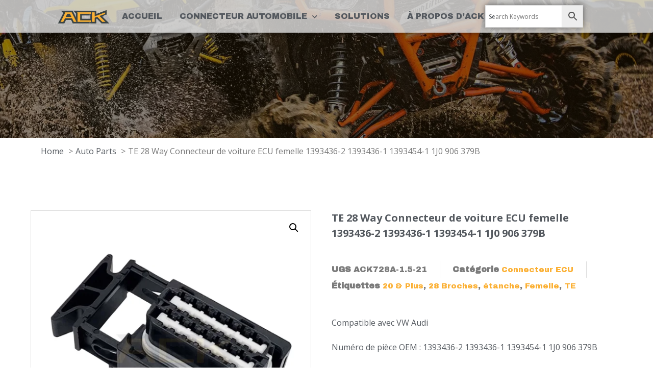

--- FILE ---
content_type: text/html; charset=UTF-8
request_url: https://ackconnector.com/automotive-connector/te-28-way-femelle-ecu-car-connector-1393436-2-1393436-1-1393454-1-1j0-906-379b/?lang=fr
body_size: 34453
content:
<!doctype html>
<html lang="fr-FR">
<head>
	<meta charset="UTF-8">
		
<!-- Google tag (gtag.js) -->
<script async src="https://www.googletagmanager.com/gtag/js?id=G-TBPXLKGQY5"></script>
<script>
  window.dataLayer = window.dataLayer || [];
  function gtag(){dataLayer.push(arguments);}
  gtag('js', new Date());

  gtag('config', 'G-TBPXLKGQY5');
</script>
	
	<meta name="viewport" content="width=device-width, initial-scale=1">
	<link rel="profile" href="https://gmpg.org/xfn/11">
	<title>TE 28 Way Connecteur de voiture ECU femelle 1393436-2 1393436-1 1393454-1 1J0 906 379B - ACK Connectors | Genuine Connectors and Equivalent Connectors for the Aftermarket and Tuning market</title>
<link rel="alternate" hreflang="en" href="https://ackconnector.com/automotive-connector/te-28-way-female-ecu-car-connector-1393436-2-1393436-1-1393454-1-1j0-906-379b/" />
<link rel="alternate" hreflang="es" href="https://ackconnector.com/automotive-connector/te-28-way-female-ecu-car-connector-1393436-2-1393436-1-1393454-1-1j0-906-379b/?lang=es" />
<link rel="alternate" hreflang="fr" href="https://ackconnector.com/automotive-connector/te-28-way-femelle-ecu-car-connector-1393436-2-1393436-1-1393454-1-1j0-906-379b/?lang=fr" />
<link rel="alternate" hreflang="ru" href="https://ackconnector.com/automotive-connector/te-28-way-female-ecu-car-connector-1393436-2-1393436-1-1393454-1-1j0-906-379b/?lang=ru" />
<link rel="alternate" hreflang="x-default" href="https://ackconnector.com/automotive-connector/te-28-way-female-ecu-car-connector-1393436-2-1393436-1-1393454-1-1j0-906-379b/" />
<meta property="product:price:amount" content="0">
<meta property="product:price:currency" content="USD">
<meta name="dc.title" content="TE 28 Way Connecteur de voiture ECU femelle 1393436-2 1393436-1 1393454-1 1J0 906 379B - ACK Connectors | Genuine Connectors and Equivalent Connectors for the Aftermarket and Tuning market">
<meta name="dc.relation" content="https://ackconnector.com/automotive-connector/te-28-way-femelle-ecu-car-connector-1393436-2-1393436-1-1393454-1-1j0-906-379b/?lang=fr/">
<meta name="dc.source" content="https://ackconnector.com/?lang=fr/">
<meta name="dc.language" content="fr_FR">
<meta name="robots" content="index, follow">
<meta name="googlebot" content="index, follow, max-snippet:-1, max-image-preview:large, max-video-preview:-1">
<meta name="bingbot" content="index, follow, max-snippet:-1, max-image-preview:large, max-video-preview:-1">
<link rel="canonical" href="https://ackconnector.com/automotive-connector/te-28-way-femelle-ecu-car-connector-1393436-2-1393436-1-1393454-1-1j0-906-379b/?lang=fr">
<meta property="og:url" content="https://ackconnector.com/automotive-connector/te-28-way-femelle-ecu-car-connector-1393436-2-1393436-1-1393454-1-1j0-906-379b/?lang=fr/">
<meta property="og:site_name" content="ACK Connectors | Genuine Connectors and Equivalent Connectors for the Aftermarket and Tuning market">
<meta property="og:locale" content="fr_FR">
<meta property="og:locale:alternate" content="en_US">
<meta property="og:locale:alternate" content="es_ES">
<meta property="og:locale:alternate" content="ru_RU">
<meta property="og:type" content="og:product">
<meta property="og:title" content="TE 28 Way Connecteur de voiture ECU femelle 1393436-2 1393436-1 1393454-1 1J0 906 379B - ACK Connectors | Genuine Connectors and Equivalent Connectors for the Aftermarket and Tuning market">
<meta property="og:description" content="">
<meta property="og:image" content="https://ackconnector.com/wp-content/uploads/2021/04/TE-28-Way-Female-ECU-Car-Connector-1393436-2-1393436-1-1393454-1-1J0-906-379B-1.png">
<meta property="og:image:secure_url" content="https://ackconnector.com/wp-content/uploads/2021/04/TE-28-Way-Female-ECU-Car-Connector-1393436-2-1393436-1-1393454-1-1J0-906-379B-1.png">
<meta property="og:image:width" content="579">
<meta property="og:image:height" content="579">
<meta name="twitter:card" content="summary">
<meta name="twitter:title" content="TE 28 Way Connecteur de voiture ECU femelle 1393436-2 1393436-1 1393454-1 1J0 906 379B - ACK Connectors | Genuine Connectors and Equivalent Connectors for the Aftermarket and Tuning market">
<meta name="twitter:description" content="">
<meta name="twitter:image" content="https://ackconnector.com/wp-content/uploads/2021/04/TE-28-Way-Female-ECU-Car-Connector-1393436-2-1393436-1-1393454-1-1J0-906-379B-1.png">
<link rel="alternate" type="application/rss+xml" title="ACK Connectors | Genuine Connectors and Equivalent Connectors for the Aftermarket and Tuning market &raquo; Flux" href="https://ackconnector.com/feed/?lang=fr" />
<link rel="alternate" type="application/rss+xml" title="ACK Connectors | Genuine Connectors and Equivalent Connectors for the Aftermarket and Tuning market &raquo; Flux des commentaires" href="https://ackconnector.com/comments/feed/?lang=fr" />
<link rel="alternate" title="oEmbed (JSON)" type="application/json+oembed" href="https://ackconnector.com/wp-json/oembed/1.0/embed?url=https%3A%2F%2Fackconnector.com%2Fautomotive-connector%2Fte-28-way-femelle-ecu-car-connector-1393436-2-1393436-1-1393454-1-1j0-906-379b%2F%3Flang%3Dfr" />
<link rel="alternate" title="oEmbed (XML)" type="text/xml+oembed" href="https://ackconnector.com/wp-json/oembed/1.0/embed?url=https%3A%2F%2Fackconnector.com%2Fautomotive-connector%2Fte-28-way-femelle-ecu-car-connector-1393436-2-1393436-1-1393454-1-1j0-906-379b%2F%3Flang%3Dfr&#038;format=xml" />
<style id='wp-img-auto-sizes-contain-inline-css' type='text/css'>
img:is([sizes=auto i],[sizes^="auto," i]){contain-intrinsic-size:3000px 1500px}
/*# sourceURL=wp-img-auto-sizes-contain-inline-css */
</style>
<style id='wp-emoji-styles-inline-css' type='text/css'>

	img.wp-smiley, img.emoji {
		display: inline !important;
		border: none !important;
		box-shadow: none !important;
		height: 1em !important;
		width: 1em !important;
		margin: 0 0.07em !important;
		vertical-align: -0.1em !important;
		background: none !important;
		padding: 0 !important;
	}
/*# sourceURL=wp-emoji-styles-inline-css */
</style>
<link rel='stylesheet' id='wp-block-library-css' href='https://ackconnector.com/wp-includes/css/dist/block-library/style.min.css?ver=dd19d0749fa4f1a34ce05246f1020b10' type='text/css' media='all' />
<style id='global-styles-inline-css' type='text/css'>
:root{--wp--preset--aspect-ratio--square: 1;--wp--preset--aspect-ratio--4-3: 4/3;--wp--preset--aspect-ratio--3-4: 3/4;--wp--preset--aspect-ratio--3-2: 3/2;--wp--preset--aspect-ratio--2-3: 2/3;--wp--preset--aspect-ratio--16-9: 16/9;--wp--preset--aspect-ratio--9-16: 9/16;--wp--preset--color--black: #000000;--wp--preset--color--cyan-bluish-gray: #abb8c3;--wp--preset--color--white: #ffffff;--wp--preset--color--pale-pink: #f78da7;--wp--preset--color--vivid-red: #cf2e2e;--wp--preset--color--luminous-vivid-orange: #ff6900;--wp--preset--color--luminous-vivid-amber: #fcb900;--wp--preset--color--light-green-cyan: #7bdcb5;--wp--preset--color--vivid-green-cyan: #00d084;--wp--preset--color--pale-cyan-blue: #8ed1fc;--wp--preset--color--vivid-cyan-blue: #0693e3;--wp--preset--color--vivid-purple: #9b51e0;--wp--preset--gradient--vivid-cyan-blue-to-vivid-purple: linear-gradient(135deg,rgb(6,147,227) 0%,rgb(155,81,224) 100%);--wp--preset--gradient--light-green-cyan-to-vivid-green-cyan: linear-gradient(135deg,rgb(122,220,180) 0%,rgb(0,208,130) 100%);--wp--preset--gradient--luminous-vivid-amber-to-luminous-vivid-orange: linear-gradient(135deg,rgb(252,185,0) 0%,rgb(255,105,0) 100%);--wp--preset--gradient--luminous-vivid-orange-to-vivid-red: linear-gradient(135deg,rgb(255,105,0) 0%,rgb(207,46,46) 100%);--wp--preset--gradient--very-light-gray-to-cyan-bluish-gray: linear-gradient(135deg,rgb(238,238,238) 0%,rgb(169,184,195) 100%);--wp--preset--gradient--cool-to-warm-spectrum: linear-gradient(135deg,rgb(74,234,220) 0%,rgb(151,120,209) 20%,rgb(207,42,186) 40%,rgb(238,44,130) 60%,rgb(251,105,98) 80%,rgb(254,248,76) 100%);--wp--preset--gradient--blush-light-purple: linear-gradient(135deg,rgb(255,206,236) 0%,rgb(152,150,240) 100%);--wp--preset--gradient--blush-bordeaux: linear-gradient(135deg,rgb(254,205,165) 0%,rgb(254,45,45) 50%,rgb(107,0,62) 100%);--wp--preset--gradient--luminous-dusk: linear-gradient(135deg,rgb(255,203,112) 0%,rgb(199,81,192) 50%,rgb(65,88,208) 100%);--wp--preset--gradient--pale-ocean: linear-gradient(135deg,rgb(255,245,203) 0%,rgb(182,227,212) 50%,rgb(51,167,181) 100%);--wp--preset--gradient--electric-grass: linear-gradient(135deg,rgb(202,248,128) 0%,rgb(113,206,126) 100%);--wp--preset--gradient--midnight: linear-gradient(135deg,rgb(2,3,129) 0%,rgb(40,116,252) 100%);--wp--preset--font-size--small: 13px;--wp--preset--font-size--medium: 20px;--wp--preset--font-size--large: 36px;--wp--preset--font-size--x-large: 42px;--wp--preset--spacing--20: 0.44rem;--wp--preset--spacing--30: 0.67rem;--wp--preset--spacing--40: 1rem;--wp--preset--spacing--50: 1.5rem;--wp--preset--spacing--60: 2.25rem;--wp--preset--spacing--70: 3.38rem;--wp--preset--spacing--80: 5.06rem;--wp--preset--shadow--natural: 6px 6px 9px rgba(0, 0, 0, 0.2);--wp--preset--shadow--deep: 12px 12px 50px rgba(0, 0, 0, 0.4);--wp--preset--shadow--sharp: 6px 6px 0px rgba(0, 0, 0, 0.2);--wp--preset--shadow--outlined: 6px 6px 0px -3px rgb(255, 255, 255), 6px 6px rgb(0, 0, 0);--wp--preset--shadow--crisp: 6px 6px 0px rgb(0, 0, 0);}:where(.is-layout-flex){gap: 0.5em;}:where(.is-layout-grid){gap: 0.5em;}body .is-layout-flex{display: flex;}.is-layout-flex{flex-wrap: wrap;align-items: center;}.is-layout-flex > :is(*, div){margin: 0;}body .is-layout-grid{display: grid;}.is-layout-grid > :is(*, div){margin: 0;}:where(.wp-block-columns.is-layout-flex){gap: 2em;}:where(.wp-block-columns.is-layout-grid){gap: 2em;}:where(.wp-block-post-template.is-layout-flex){gap: 1.25em;}:where(.wp-block-post-template.is-layout-grid){gap: 1.25em;}.has-black-color{color: var(--wp--preset--color--black) !important;}.has-cyan-bluish-gray-color{color: var(--wp--preset--color--cyan-bluish-gray) !important;}.has-white-color{color: var(--wp--preset--color--white) !important;}.has-pale-pink-color{color: var(--wp--preset--color--pale-pink) !important;}.has-vivid-red-color{color: var(--wp--preset--color--vivid-red) !important;}.has-luminous-vivid-orange-color{color: var(--wp--preset--color--luminous-vivid-orange) !important;}.has-luminous-vivid-amber-color{color: var(--wp--preset--color--luminous-vivid-amber) !important;}.has-light-green-cyan-color{color: var(--wp--preset--color--light-green-cyan) !important;}.has-vivid-green-cyan-color{color: var(--wp--preset--color--vivid-green-cyan) !important;}.has-pale-cyan-blue-color{color: var(--wp--preset--color--pale-cyan-blue) !important;}.has-vivid-cyan-blue-color{color: var(--wp--preset--color--vivid-cyan-blue) !important;}.has-vivid-purple-color{color: var(--wp--preset--color--vivid-purple) !important;}.has-black-background-color{background-color: var(--wp--preset--color--black) !important;}.has-cyan-bluish-gray-background-color{background-color: var(--wp--preset--color--cyan-bluish-gray) !important;}.has-white-background-color{background-color: var(--wp--preset--color--white) !important;}.has-pale-pink-background-color{background-color: var(--wp--preset--color--pale-pink) !important;}.has-vivid-red-background-color{background-color: var(--wp--preset--color--vivid-red) !important;}.has-luminous-vivid-orange-background-color{background-color: var(--wp--preset--color--luminous-vivid-orange) !important;}.has-luminous-vivid-amber-background-color{background-color: var(--wp--preset--color--luminous-vivid-amber) !important;}.has-light-green-cyan-background-color{background-color: var(--wp--preset--color--light-green-cyan) !important;}.has-vivid-green-cyan-background-color{background-color: var(--wp--preset--color--vivid-green-cyan) !important;}.has-pale-cyan-blue-background-color{background-color: var(--wp--preset--color--pale-cyan-blue) !important;}.has-vivid-cyan-blue-background-color{background-color: var(--wp--preset--color--vivid-cyan-blue) !important;}.has-vivid-purple-background-color{background-color: var(--wp--preset--color--vivid-purple) !important;}.has-black-border-color{border-color: var(--wp--preset--color--black) !important;}.has-cyan-bluish-gray-border-color{border-color: var(--wp--preset--color--cyan-bluish-gray) !important;}.has-white-border-color{border-color: var(--wp--preset--color--white) !important;}.has-pale-pink-border-color{border-color: var(--wp--preset--color--pale-pink) !important;}.has-vivid-red-border-color{border-color: var(--wp--preset--color--vivid-red) !important;}.has-luminous-vivid-orange-border-color{border-color: var(--wp--preset--color--luminous-vivid-orange) !important;}.has-luminous-vivid-amber-border-color{border-color: var(--wp--preset--color--luminous-vivid-amber) !important;}.has-light-green-cyan-border-color{border-color: var(--wp--preset--color--light-green-cyan) !important;}.has-vivid-green-cyan-border-color{border-color: var(--wp--preset--color--vivid-green-cyan) !important;}.has-pale-cyan-blue-border-color{border-color: var(--wp--preset--color--pale-cyan-blue) !important;}.has-vivid-cyan-blue-border-color{border-color: var(--wp--preset--color--vivid-cyan-blue) !important;}.has-vivid-purple-border-color{border-color: var(--wp--preset--color--vivid-purple) !important;}.has-vivid-cyan-blue-to-vivid-purple-gradient-background{background: var(--wp--preset--gradient--vivid-cyan-blue-to-vivid-purple) !important;}.has-light-green-cyan-to-vivid-green-cyan-gradient-background{background: var(--wp--preset--gradient--light-green-cyan-to-vivid-green-cyan) !important;}.has-luminous-vivid-amber-to-luminous-vivid-orange-gradient-background{background: var(--wp--preset--gradient--luminous-vivid-amber-to-luminous-vivid-orange) !important;}.has-luminous-vivid-orange-to-vivid-red-gradient-background{background: var(--wp--preset--gradient--luminous-vivid-orange-to-vivid-red) !important;}.has-very-light-gray-to-cyan-bluish-gray-gradient-background{background: var(--wp--preset--gradient--very-light-gray-to-cyan-bluish-gray) !important;}.has-cool-to-warm-spectrum-gradient-background{background: var(--wp--preset--gradient--cool-to-warm-spectrum) !important;}.has-blush-light-purple-gradient-background{background: var(--wp--preset--gradient--blush-light-purple) !important;}.has-blush-bordeaux-gradient-background{background: var(--wp--preset--gradient--blush-bordeaux) !important;}.has-luminous-dusk-gradient-background{background: var(--wp--preset--gradient--luminous-dusk) !important;}.has-pale-ocean-gradient-background{background: var(--wp--preset--gradient--pale-ocean) !important;}.has-electric-grass-gradient-background{background: var(--wp--preset--gradient--electric-grass) !important;}.has-midnight-gradient-background{background: var(--wp--preset--gradient--midnight) !important;}.has-small-font-size{font-size: var(--wp--preset--font-size--small) !important;}.has-medium-font-size{font-size: var(--wp--preset--font-size--medium) !important;}.has-large-font-size{font-size: var(--wp--preset--font-size--large) !important;}.has-x-large-font-size{font-size: var(--wp--preset--font-size--x-large) !important;}
/*# sourceURL=global-styles-inline-css */
</style>

<style id='classic-theme-styles-inline-css' type='text/css'>
/*! This file is auto-generated */
.wp-block-button__link{color:#fff;background-color:#32373c;border-radius:9999px;box-shadow:none;text-decoration:none;padding:calc(.667em + 2px) calc(1.333em + 2px);font-size:1.125em}.wp-block-file__button{background:#32373c;color:#fff;text-decoration:none}
/*# sourceURL=/wp-includes/css/classic-themes.min.css */
</style>
<link rel='stylesheet' id='jet-engine-frontend-css' href='https://ackconnector.com/wp-content/plugins/jet-engine/assets/css/frontend.css?ver=3.1.5' type='text/css' media='all' />
<link rel='stylesheet' id='wpml-blocks-css' href='https://ackconnector.com/wp-content/plugins/sitepress-multilingual-cms/dist/css/blocks/styles.css?ver=4.6.5' type='text/css' media='all' />
<link rel='stylesheet' id='toc-screen-css' href='https://ackconnector.com/wp-content/plugins/table-of-contents-plus/screen.min.css?ver=2302' type='text/css' media='all' />
<link rel='stylesheet' id='css-file-css' href='https://ackconnector.com/wp-content/plugins/woocommerce-for-b2b/css/elementor.css?ver=1.1' type='text/css' media='all' />
<link rel='stylesheet' id='photoswipe-css' href='https://ackconnector.com/wp-content/plugins/woocommerce/assets/css/photoswipe/photoswipe.min.css?ver=7.7.0' type='text/css' media='all' />
<link rel='stylesheet' id='photoswipe-default-skin-css' href='https://ackconnector.com/wp-content/plugins/woocommerce/assets/css/photoswipe/default-skin/default-skin.min.css?ver=7.7.0' type='text/css' media='all' />
<link rel='stylesheet' id='woocommerce-layout-css' href='https://ackconnector.com/wp-content/plugins/woocommerce/assets/css/woocommerce-layout.css?ver=7.7.0' type='text/css' media='all' />
<link rel='stylesheet' id='woocommerce-smallscreen-css' href='https://ackconnector.com/wp-content/plugins/woocommerce/assets/css/woocommerce-smallscreen.css?ver=7.7.0' type='text/css' media='only screen and (max-width: 768px)' />
<link rel='stylesheet' id='woocommerce-general-css' href='https://ackconnector.com/wp-content/plugins/woocommerce/assets/css/woocommerce.css?ver=7.7.0' type='text/css' media='all' />
<style id='woocommerce-inline-inline-css' type='text/css'>
.woocommerce form .form-row .required { visibility: visible; }
/*# sourceURL=woocommerce-inline-inline-css */
</style>
<link rel='stylesheet' id='aws-style-css' href='https://ackconnector.com/wp-content/plugins/advanced-woo-search/assets/css/common.min.css?ver=2.79' type='text/css' media='all' />
<link rel='stylesheet' id='wpml-legacy-dropdown-0-css' href='https://ackconnector.com/wp-content/plugins/sitepress-multilingual-cms/templates/language-switchers/legacy-dropdown/style.min.css?ver=1' type='text/css' media='all' />
<style id='wpml-legacy-dropdown-0-inline-css' type='text/css'>
.wpml-ls-legacy-dropdown { width: 15.5em; max-width: 60px; }
/*# sourceURL=wpml-legacy-dropdown-0-inline-css */
</style>
<link rel='stylesheet' id='hello-elementor-css' href='https://ackconnector.com/wp-content/themes/hello-elementor/style.min.css?ver=2.3.1' type='text/css' media='all' />
<link rel='stylesheet' id='hello-elementor-theme-style-css' href='https://ackconnector.com/wp-content/themes/hello-elementor/theme.min.css?ver=2.3.1' type='text/css' media='all' />
<link rel='stylesheet' id='elementor-icons-css' href='https://ackconnector.com/wp-content/plugins/elementor/assets/lib/eicons/css/elementor-icons.min.css?ver=5.20.0' type='text/css' media='all' />
<link rel='stylesheet' id='elementor-frontend-css' href='https://ackconnector.com/wp-content/plugins/elementor/assets/css/frontend.min.css?ver=3.13.2' type='text/css' media='all' />
<link rel='stylesheet' id='swiper-css' href='https://ackconnector.com/wp-content/plugins/elementor/assets/lib/swiper/css/swiper.min.css?ver=5.3.6' type='text/css' media='all' />
<link rel='stylesheet' id='elementor-post-72-css' href='https://ackconnector.com/wp-content/uploads/elementor/css/post-72.css?ver=1684750735' type='text/css' media='all' />
<link rel='stylesheet' id='elementor-pro-css' href='https://ackconnector.com/wp-content/plugins/elementor-pro/assets/css/frontend.min.css?ver=3.11.2' type='text/css' media='all' />
<link rel='stylesheet' id='elementor-post-78-css' href='https://ackconnector.com/wp-content/uploads/elementor/css/post-78.css?ver=1713148506' type='text/css' media='all' />
<link rel='stylesheet' id='elementor-post-49461-css' href='https://ackconnector.com/wp-content/uploads/elementor/css/post-49461.css?ver=1713244152' type='text/css' media='all' />
<link rel='stylesheet' id='elementor-post-48488-css' href='https://ackconnector.com/wp-content/uploads/elementor/css/post-48488.css?ver=1738659095' type='text/css' media='all' />
<link rel='stylesheet' id='elementor-post-48284-css' href='https://ackconnector.com/wp-content/uploads/elementor/css/post-48284.css?ver=1686985556' type='text/css' media='all' />
<link rel='stylesheet' id='hello-elementor-child-style-css' href='https://ackconnector.com/wp-content/themes/hello-theme-child-master/style.css?ver=1.0.0' type='text/css' media='all' />
<link rel='stylesheet' id='bellows-css' href='https://ackconnector.com/wp-content/plugins/bellows-accordion-menu/assets/css/bellows.min.css?ver=1.4.2' type='text/css' media='all' />
<link rel='stylesheet' id='bellows-font-awesome-css' href='https://ackconnector.com/wp-content/plugins/bellows-accordion-menu/assets/css/fontawesome/css/font-awesome.min.css?ver=1.4.2' type='text/css' media='all' />
<link rel='stylesheet' id='google-fonts-1-css' href='https://fonts.googleapis.com/css?family=Anton%3A100%2C100italic%2C200%2C200italic%2C300%2C300italic%2C400%2C400italic%2C500%2C500italic%2C600%2C600italic%2C700%2C700italic%2C800%2C800italic%2C900%2C900italic%7CArchivo+Black%3A100%2C100italic%2C200%2C200italic%2C300%2C300italic%2C400%2C400italic%2C500%2C500italic%2C600%2C600italic%2C700%2C700italic%2C800%2C800italic%2C900%2C900italic%7COpen+Sans%3A100%2C100italic%2C200%2C200italic%2C300%2C300italic%2C400%2C400italic%2C500%2C500italic%2C600%2C600italic%2C700%2C700italic%2C800%2C800italic%2C900%2C900italic%7CFjalla+One%3A100%2C100italic%2C200%2C200italic%2C300%2C300italic%2C400%2C400italic%2C500%2C500italic%2C600%2C600italic%2C700%2C700italic%2C800%2C800italic%2C900%2C900italic&#038;display=auto&#038;ver=dd19d0749fa4f1a34ce05246f1020b10' type='text/css' media='all' />
<link rel='stylesheet' id='elementor-icons-shared-0-css' href='https://ackconnector.com/wp-content/plugins/elementor/assets/lib/font-awesome/css/fontawesome.min.css?ver=5.15.3' type='text/css' media='all' />
<link rel='stylesheet' id='elementor-icons-fa-solid-css' href='https://ackconnector.com/wp-content/plugins/elementor/assets/lib/font-awesome/css/solid.min.css?ver=5.15.3' type='text/css' media='all' />
<link rel='stylesheet' id='elementor-icons-fa-brands-css' href='https://ackconnector.com/wp-content/plugins/elementor/assets/lib/font-awesome/css/brands.min.css?ver=5.15.3' type='text/css' media='all' />
<link rel="preconnect" href="https://fonts.gstatic.com/" crossorigin><script type="text/javascript" id="wpml-cookie-js-extra">
/* <![CDATA[ */
var wpml_cookies = {"wp-wpml_current_language":{"value":"fr","expires":1,"path":"/"}};
var wpml_cookies = {"wp-wpml_current_language":{"value":"fr","expires":1,"path":"/"}};
//# sourceURL=wpml-cookie-js-extra
/* ]]> */
</script>
<script type="text/javascript" src="https://ackconnector.com/wp-content/plugins/sitepress-multilingual-cms/res/js/cookies/language-cookie.js?ver=4.6.5" id="wpml-cookie-js"></script>
<script type="text/javascript" src="https://ackconnector.com/wp-includes/js/jquery/jquery.min.js?ver=3.7.1" id="jquery-core-js"></script>
<script type="text/javascript" src="https://ackconnector.com/wp-includes/js/jquery/jquery-migrate.min.js?ver=3.4.1" id="jquery-migrate-js"></script>
<script type="text/javascript" src="https://ackconnector.com/wp-content/plugins/sitepress-multilingual-cms/templates/language-switchers/legacy-dropdown/script.min.js?ver=1" id="wpml-legacy-dropdown-0-js"></script>
<link rel="https://api.w.org/" href="https://ackconnector.com/wp-json/" /><link rel="alternate" title="JSON" type="application/json" href="https://ackconnector.com/wp-json/wp/v2/product/50696" /><link rel="EditURI" type="application/rsd+xml" title="RSD" href="https://ackconnector.com/xmlrpc.php?rsd" />

<link rel='shortlink' href='https://ackconnector.com/?p=50696&#038;lang=fr' />
<meta name="generator" content="WPML ver:4.6.5 stt:1,4,45,2;" />
<style id="bellows-custom-generated-css">
/* Status: Loaded from Transient */

</style>	<noscript><style>.woocommerce-product-gallery{ opacity: 1 !important; }</style></noscript>
	<meta name="generator" content="Elementor 3.13.2; features: e_dom_optimization, a11y_improvements, additional_custom_breakpoints; settings: css_print_method-external, google_font-enabled, font_display-auto">
<script id='nitro-telemetry-meta' nitro-exclude>window.NPTelemetryMetadata={missReason: (!window.NITROPACK_STATE ? 'cache not found' : 'hit'),pageType: 'product',}</script><script id='nitro-telemetry'>(()=>{window.NitroPack=window.NitroPack||{coreVersion:"na",isCounted:!1};let e=document.createElement("script");if(e.src="https://nitroscripts.com/edJdViGkAzplIolrOUsyWPOrOUcoWgOF",e.async=!0,e.id="nitro-script",document.head.appendChild(e),!window.NitroPack.isCounted){window.NitroPack.isCounted=!0;let t=()=>{navigator.sendBeacon("https://to.getnitropack.com/p",JSON.stringify({siteId:"edJdViGkAzplIolrOUsyWPOrOUcoWgOF",url:window.location.href,isOptimized:!!window.IS_NITROPACK,coreVersion:"na",missReason:window.NPTelemetryMetadata?.missReason||"",pageType:window.NPTelemetryMetadata?.pageType||"",isEligibleForOptimization:!!window.NPTelemetryMetadata?.isEligibleForOptimization}))};(()=>{let e=()=>new Promise(e=>{"complete"===document.readyState?e():window.addEventListener("load",e)}),i=()=>new Promise(e=>{document.prerendering?document.addEventListener("prerenderingchange",e,{once:!0}):e()}),a=async()=>{await i(),await e(),t()};a()})(),window.addEventListener("pageshow",e=>{if(e.persisted){let i=document.prerendering||self.performance?.getEntriesByType?.("navigation")[0]?.activationStart>0;"visible"!==document.visibilityState||i||t()}})}})();</script><style>.breadcrumb {list-style: none;margin:0}.breadcrumb li {margin:0;display:inline-block;position:relative;}.breadcrumb li::after{content:' > ';margin-left:5px;margin-right:5px;}.breadcrumb li:last-child::after{display:none}</style><link rel="icon" href="https://ackconnector.com/wp-content/uploads/2021/07/cropped-ACK-LOGO-512X512-32x32.png" sizes="32x32" />
<link rel="icon" href="https://ackconnector.com/wp-content/uploads/2021/07/cropped-ACK-LOGO-512X512-192x192.png" sizes="192x192" />
<link rel="apple-touch-icon" href="https://ackconnector.com/wp-content/uploads/2021/07/cropped-ACK-LOGO-512X512-180x180.png" />
<meta name="msapplication-TileImage" content="https://ackconnector.com/wp-content/uploads/2021/07/cropped-ACK-LOGO-512X512-270x270.png" />

<script async src='https://www.googletagmanager.com/gtag/js?id=G-PKKYDPL24S'></script>
<script>
window.dataLayer = window.dataLayer || [];
function gtag(){dataLayer.push(arguments);}gtag('js', new Date());
gtag('config', 'G-PKKYDPL24S' , {'allow_display_features': false,});

</script>
<link rel='stylesheet' id='elementor-post-296-css' href='https://ackconnector.com/wp-content/uploads/elementor/css/post-296.css?ver=1684750732' type='text/css' media='all' />
<link rel='stylesheet' id='elementor-post-48436-css' href='https://ackconnector.com/wp-content/uploads/elementor/css/post-48436.css?ver=1687596241' type='text/css' media='all' />
<link rel='stylesheet' id='e-animations-css' href='https://ackconnector.com/wp-content/plugins/elementor/assets/lib/animations/animations.min.css?ver=3.13.2' type='text/css' media='all' />
</head>
<body data-rsssl=1 class="wp-singular product-template-default single single-product postid-50696 wp-custom-logo wp-theme-hello-elementor wp-child-theme-hello-theme-child-master theme-hello-elementor woocommerce woocommerce-page woocommerce-no-js elementor-default elementor-template-full-width elementor-kit-72 elementor-page-48488">

		<div data-elementor-type="header" data-elementor-id="78" class="elementor elementor-78 elementor-location-header">
								<header class="elementor-section elementor-top-section elementor-element elementor-element-7001d998 elementor-section-height-min-height elementor-section-full_width elementor-section-content-middle elementor-section-height-default elementor-section-items-middle" data-id="7001d998" data-element_type="section" data-settings="{&quot;background_background&quot;:&quot;classic&quot;,&quot;sticky&quot;:&quot;top&quot;,&quot;sticky_on&quot;:[&quot;desktop&quot;,&quot;tablet&quot;,&quot;mobile&quot;],&quot;sticky_offset&quot;:0,&quot;sticky_effects_offset&quot;:0}">
						<div class="elementor-container elementor-column-gap-default">
					<div class="elementor-column elementor-col-33 elementor-top-column elementor-element elementor-element-439ea3c8" data-id="439ea3c8" data-element_type="column">
			<div class="elementor-widget-wrap elementor-element-populated">
								<div class="elementor-element elementor-element-2c23fce8 elementor-widget elementor-widget-theme-site-logo elementor-widget-image" data-id="2c23fce8" data-element_type="widget" data-widget_type="theme-site-logo.default">
				<div class="elementor-widget-container">
											<a href="https://ackconnector.com/?lang=fr">
			<img width="700" height="200" src="https://ackconnector.com/wp-content/uploads/2021/07/cropped-ACK-LOGO-700x300-1.png" class="attachment-full size-full wp-image-7877" alt="cropped ack logo 700x300 1.png" srcset="https://ackconnector.com/wp-content/uploads/2021/07/cropped-ACK-LOGO-700x300-1.png 700w, https://ackconnector.com/wp-content/uploads/2021/07/cropped-ACK-LOGO-700x300-1-300x86.png 300w, https://ackconnector.com/wp-content/uploads/2021/07/cropped-ACK-LOGO-700x300-1-600x171.png 600w" sizes="(max-width: 700px) 100vw, 700px" />				</a>
											</div>
				</div>
					</div>
		</div>
				<div class="elementor-column elementor-col-33 elementor-top-column elementor-element elementor-element-7a0b9a0a" data-id="7a0b9a0a" data-element_type="column">
			<div class="elementor-widget-wrap elementor-element-populated">
								<div class="elementor-element elementor-element-73646989 elementor-nav-menu__align-center elementor-nav-menu--stretch elementor-nav-menu__text-align-center elementor-nav-menu--dropdown-tablet elementor-nav-menu--toggle elementor-nav-menu--burger elementor-widget elementor-widget-nav-menu" data-id="73646989" data-element_type="widget" data-settings="{&quot;full_width&quot;:&quot;stretch&quot;,&quot;submenu_icon&quot;:{&quot;value&quot;:&quot;&lt;i class=\&quot;fas fa-chevron-down\&quot;&gt;&lt;\/i&gt;&quot;,&quot;library&quot;:&quot;fa-solid&quot;},&quot;layout&quot;:&quot;horizontal&quot;,&quot;toggle&quot;:&quot;burger&quot;}" data-widget_type="nav-menu.default">
				<div class="elementor-widget-container">
						<nav class="elementor-nav-menu--main elementor-nav-menu__container elementor-nav-menu--layout-horizontal e--pointer-underline e--animation-slide">
				<ul id="menu-1-73646989" class="elementor-nav-menu"><li class="menu-item menu-item-type-post_type menu-item-object-page menu-item-home menu-item-48228"><a href="https://ackconnector.com/?lang=fr" class="elementor-item">Accueil</a></li>
<li class="menu-item menu-item-type-post_type menu-item-object-page menu-item-has-children menu-item-48046"><a href="https://ackconnector.com/connecteur-automobile/?lang=fr" class="elementor-item">Connecteur automobile</a>
<ul class="sub-menu elementor-nav-menu--dropdown">
	<li class="menu-item menu-item-type-post_type menu-item-object-page menu-item-49779"><a href="https://ackconnector.com/recherche-de-specifications/?lang=fr" class="elementor-sub-item">Recherche de spécifications</a></li>
	<li class="menu-item menu-item-type-custom menu-item-object-custom menu-item-has-children menu-item-49476"><a href="https://ackconnector.com/product-cat/automotive-connector/" class="elementor-sub-item">Automotive Connector</a>
	<ul class="sub-menu elementor-nav-menu--dropdown">
		<li class="menu-item menu-item-type-taxonomy menu-item-object-product_cat menu-item-has-children menu-item-49477"><a href="https://ackconnector.com/product-cat/connecteur-automobile/connecteur-deutsch/?lang=fr" class="elementor-sub-item">Connecteur Deutsch</a>
		<ul class="sub-menu elementor-nav-menu--dropdown">
			<li class="menu-item menu-item-type-taxonomy menu-item-object-product_cat menu-item-49478"><a href="https://ackconnector.com/product-cat/connecteur-automobile/connecteur-deutsch/serie-dt/?lang=fr" class="elementor-sub-item">Série DT</a></li>
			<li class="menu-item menu-item-type-taxonomy menu-item-object-product_cat menu-item-49479"><a href="https://ackconnector.com/product-cat/connecteur-automobile/connecteur-deutsch/serie-dtm/?lang=fr" class="elementor-sub-item">Série DTM</a></li>
			<li class="menu-item menu-item-type-taxonomy menu-item-object-product_cat menu-item-49480"><a href="https://ackconnector.com/product-cat/connecteur-automobile/connecteur-deutsch/serie-dtp/?lang=fr" class="elementor-sub-item">Série DTP</a></li>
		</ul>
</li>
		<li class="menu-item menu-item-type-taxonomy menu-item-object-product_cat menu-item-49481"><a href="https://ackconnector.com/product-cat/connecteur-automobile/connecteur-de-pedale-daccelerateur/?lang=fr" class="elementor-sub-item">Connecteur de pédale d’accélérateur</a></li>
		<li class="menu-item menu-item-type-taxonomy menu-item-object-product_cat menu-item-49482"><a href="https://ackconnector.com/product-cat/connecteur-automobile/connecteur-declairage/?lang=fr" class="elementor-sub-item">Connecteur d’éclairage</a></li>
		<li class="menu-item menu-item-type-taxonomy menu-item-object-product_cat menu-item-49483"><a href="https://ackconnector.com/product-cat/connecteur-automobile/connecteur-de-capteur/?lang=fr" class="elementor-sub-item">Connecteur de capteur</a></li>
		<li class="menu-item menu-item-type-taxonomy menu-item-object-product_cat menu-item-49484"><a href="https://ackconnector.com/product-cat/connecteur-automobile/connecteur-dinjecteur-de-carburant/?lang=fr" class="elementor-sub-item">Connecteur d’injecteur de carburant</a></li>
		<li class="menu-item menu-item-type-taxonomy menu-item-object-product_cat menu-item-49485"><a href="https://ackconnector.com/product-cat/connecteur-automobile/connecteur-de-bobine-dallumage/?lang=fr" class="elementor-sub-item">Connecteur de bobine d’allumage</a></li>
		<li class="menu-item menu-item-type-taxonomy menu-item-object-product_cat current-product-ancestor current-menu-parent current-product-parent menu-item-49486"><a href="https://ackconnector.com/product-cat/connecteur-automobile/connecteur-ecu/?lang=fr" class="elementor-sub-item">Connecteur ECU</a></li>
		<li class="menu-item menu-item-type-taxonomy menu-item-object-product_cat menu-item-49487"><a href="https://ackconnector.com/product-cat/connecteur-automobile/serie-weather-pack/?lang=fr" class="elementor-sub-item">Série Weather Pack</a></li>
		<li class="menu-item menu-item-type-taxonomy menu-item-object-product_cat menu-item-has-children menu-item-49488"><a href="https://ackconnector.com/product-cat/connecteur-automobile/serie-metri-pack/?lang=fr" class="elementor-sub-item">Série Metri-Pack</a>
		<ul class="sub-menu elementor-nav-menu--dropdown">
			<li class="menu-item menu-item-type-taxonomy menu-item-object-product_cat menu-item-49489"><a href="https://ackconnector.com/product-cat/connecteur-automobile/serie-metri-pack/serie-150/?lang=fr" class="elementor-sub-item">Série 150</a></li>
			<li class="menu-item menu-item-type-taxonomy menu-item-object-product_cat menu-item-49490"><a href="https://ackconnector.com/product-cat/connecteur-automobile/serie-metri-pack/serie-280/?lang=fr" class="elementor-sub-item">Série 280</a></li>
			<li class="menu-item menu-item-type-taxonomy menu-item-object-product_cat menu-item-49491"><a href="https://ackconnector.com/product-cat/connecteur-automobile/serie-metri-pack/serie-480/?lang=fr" class="elementor-sub-item">Série 480</a></li>
			<li class="menu-item menu-item-type-taxonomy menu-item-object-product_cat menu-item-49534"><a href="https://ackconnector.com/product-cat/connecteur-automobile/serie-metri-pack/serie-630/?lang=fr" class="elementor-sub-item">Série 630</a></li>
			<li class="menu-item menu-item-type-taxonomy menu-item-object-product_cat menu-item-49535"><a href="https://ackconnector.com/product-cat/connecteur-automobile/serie-metri-pack/serie-mixte/?lang=fr" class="elementor-sub-item">Série mixte</a></li>
		</ul>
</li>
		<li class="menu-item menu-item-type-taxonomy menu-item-object-product_cat menu-item-49536"><a href="https://ackconnector.com/product-cat/connecteur-automobile/serie-hdscs/?lang=fr" class="elementor-sub-item">Série HDSCS</a></li>
	</ul>
</li>
	<li class="menu-item menu-item-type-custom menu-item-object-custom menu-item-49537"><a href="https://ackconnector.com/product-cat/unsealed-connector/" class="elementor-sub-item">Unsealed  Connector</a></li>
	<li class="menu-item menu-item-type-taxonomy menu-item-object-product_cat menu-item-49538"><a href="https://ackconnector.com/product-cat/nouveau-connecteur-de-vehicule-a-energie/?lang=fr" class="elementor-sub-item">Nouveau connecteur de véhicule à énergie</a></li>
	<li class="menu-item menu-item-type-taxonomy menu-item-object-product_cat menu-item-has-children menu-item-49539"><a href="https://ackconnector.com/product-cat/accessories-fr/?lang=fr" class="elementor-sub-item">Accessoires</a>
	<ul class="sub-menu elementor-nav-menu--dropdown">
		<li class="menu-item menu-item-type-taxonomy menu-item-object-product_cat menu-item-49540"><a href="https://ackconnector.com/product-cat/accessories-fr/outil-deutsch/?lang=fr" class="elementor-sub-item">Outil Deutsch</a></li>
		<li class="menu-item menu-item-type-taxonomy menu-item-object-product_cat menu-item-49541"><a href="https://ackconnector.com/product-cat/accessories-fr/terminal-fr/?lang=fr" class="elementor-sub-item">Terminal</a></li>
		<li class="menu-item menu-item-type-taxonomy menu-item-object-product_cat menu-item-49542"><a href="https://ackconnector.com/product-cat/accessories-fr/bouchon-de-cavite/?lang=fr" class="elementor-sub-item">Bouchon de cavité</a></li>
	</ul>
</li>
</ul>
</li>
<li class="menu-item menu-item-type-post_type menu-item-object-page menu-item-48072"><a href="https://ackconnector.com/solutions/?lang=fr" class="elementor-item">Solutions</a></li>
<li class="menu-item menu-item-type-post_type menu-item-object-page menu-item-has-children menu-item-48038"><a href="https://ackconnector.com/a-propos-dack/?lang=fr" class="elementor-item">À propos d’Ack</a>
<ul class="sub-menu elementor-nav-menu--dropdown">
	<li class="menu-item menu-item-type-post_type menu-item-object-page menu-item-48061"><a href="https://ackconnector.com/blog/?lang=fr" class="elementor-sub-item">Blog</a></li>
	<li class="menu-item menu-item-type-post_type menu-item-object-page menu-item-48053"><a href="https://ackconnector.com/contact/?lang=fr" class="elementor-sub-item">Contact</a></li>
</ul>
</li>
</ul>			</nav>
					<div class="elementor-menu-toggle" role="button" tabindex="0" aria-label="Permuter le menu" aria-expanded="false">
			<i aria-hidden="true" role="presentation" class="elementor-menu-toggle__icon--open eicon-menu-bar"></i><i aria-hidden="true" role="presentation" class="elementor-menu-toggle__icon--close eicon-close"></i>			<span class="elementor-screen-only">Menu</span>
		</div>
					<nav class="elementor-nav-menu--dropdown elementor-nav-menu__container" aria-hidden="true">
				<ul id="menu-2-73646989" class="elementor-nav-menu"><li class="menu-item menu-item-type-post_type menu-item-object-page menu-item-home menu-item-48228"><a href="https://ackconnector.com/?lang=fr" class="elementor-item" tabindex="-1">Accueil</a></li>
<li class="menu-item menu-item-type-post_type menu-item-object-page menu-item-has-children menu-item-48046"><a href="https://ackconnector.com/connecteur-automobile/?lang=fr" class="elementor-item" tabindex="-1">Connecteur automobile</a>
<ul class="sub-menu elementor-nav-menu--dropdown">
	<li class="menu-item menu-item-type-post_type menu-item-object-page menu-item-49779"><a href="https://ackconnector.com/recherche-de-specifications/?lang=fr" class="elementor-sub-item" tabindex="-1">Recherche de spécifications</a></li>
	<li class="menu-item menu-item-type-custom menu-item-object-custom menu-item-has-children menu-item-49476"><a href="https://ackconnector.com/product-cat/automotive-connector/" class="elementor-sub-item" tabindex="-1">Automotive Connector</a>
	<ul class="sub-menu elementor-nav-menu--dropdown">
		<li class="menu-item menu-item-type-taxonomy menu-item-object-product_cat menu-item-has-children menu-item-49477"><a href="https://ackconnector.com/product-cat/connecteur-automobile/connecteur-deutsch/?lang=fr" class="elementor-sub-item" tabindex="-1">Connecteur Deutsch</a>
		<ul class="sub-menu elementor-nav-menu--dropdown">
			<li class="menu-item menu-item-type-taxonomy menu-item-object-product_cat menu-item-49478"><a href="https://ackconnector.com/product-cat/connecteur-automobile/connecteur-deutsch/serie-dt/?lang=fr" class="elementor-sub-item" tabindex="-1">Série DT</a></li>
			<li class="menu-item menu-item-type-taxonomy menu-item-object-product_cat menu-item-49479"><a href="https://ackconnector.com/product-cat/connecteur-automobile/connecteur-deutsch/serie-dtm/?lang=fr" class="elementor-sub-item" tabindex="-1">Série DTM</a></li>
			<li class="menu-item menu-item-type-taxonomy menu-item-object-product_cat menu-item-49480"><a href="https://ackconnector.com/product-cat/connecteur-automobile/connecteur-deutsch/serie-dtp/?lang=fr" class="elementor-sub-item" tabindex="-1">Série DTP</a></li>
		</ul>
</li>
		<li class="menu-item menu-item-type-taxonomy menu-item-object-product_cat menu-item-49481"><a href="https://ackconnector.com/product-cat/connecteur-automobile/connecteur-de-pedale-daccelerateur/?lang=fr" class="elementor-sub-item" tabindex="-1">Connecteur de pédale d’accélérateur</a></li>
		<li class="menu-item menu-item-type-taxonomy menu-item-object-product_cat menu-item-49482"><a href="https://ackconnector.com/product-cat/connecteur-automobile/connecteur-declairage/?lang=fr" class="elementor-sub-item" tabindex="-1">Connecteur d’éclairage</a></li>
		<li class="menu-item menu-item-type-taxonomy menu-item-object-product_cat menu-item-49483"><a href="https://ackconnector.com/product-cat/connecteur-automobile/connecteur-de-capteur/?lang=fr" class="elementor-sub-item" tabindex="-1">Connecteur de capteur</a></li>
		<li class="menu-item menu-item-type-taxonomy menu-item-object-product_cat menu-item-49484"><a href="https://ackconnector.com/product-cat/connecteur-automobile/connecteur-dinjecteur-de-carburant/?lang=fr" class="elementor-sub-item" tabindex="-1">Connecteur d’injecteur de carburant</a></li>
		<li class="menu-item menu-item-type-taxonomy menu-item-object-product_cat menu-item-49485"><a href="https://ackconnector.com/product-cat/connecteur-automobile/connecteur-de-bobine-dallumage/?lang=fr" class="elementor-sub-item" tabindex="-1">Connecteur de bobine d’allumage</a></li>
		<li class="menu-item menu-item-type-taxonomy menu-item-object-product_cat current-product-ancestor current-menu-parent current-product-parent menu-item-49486"><a href="https://ackconnector.com/product-cat/connecteur-automobile/connecteur-ecu/?lang=fr" class="elementor-sub-item" tabindex="-1">Connecteur ECU</a></li>
		<li class="menu-item menu-item-type-taxonomy menu-item-object-product_cat menu-item-49487"><a href="https://ackconnector.com/product-cat/connecteur-automobile/serie-weather-pack/?lang=fr" class="elementor-sub-item" tabindex="-1">Série Weather Pack</a></li>
		<li class="menu-item menu-item-type-taxonomy menu-item-object-product_cat menu-item-has-children menu-item-49488"><a href="https://ackconnector.com/product-cat/connecteur-automobile/serie-metri-pack/?lang=fr" class="elementor-sub-item" tabindex="-1">Série Metri-Pack</a>
		<ul class="sub-menu elementor-nav-menu--dropdown">
			<li class="menu-item menu-item-type-taxonomy menu-item-object-product_cat menu-item-49489"><a href="https://ackconnector.com/product-cat/connecteur-automobile/serie-metri-pack/serie-150/?lang=fr" class="elementor-sub-item" tabindex="-1">Série 150</a></li>
			<li class="menu-item menu-item-type-taxonomy menu-item-object-product_cat menu-item-49490"><a href="https://ackconnector.com/product-cat/connecteur-automobile/serie-metri-pack/serie-280/?lang=fr" class="elementor-sub-item" tabindex="-1">Série 280</a></li>
			<li class="menu-item menu-item-type-taxonomy menu-item-object-product_cat menu-item-49491"><a href="https://ackconnector.com/product-cat/connecteur-automobile/serie-metri-pack/serie-480/?lang=fr" class="elementor-sub-item" tabindex="-1">Série 480</a></li>
			<li class="menu-item menu-item-type-taxonomy menu-item-object-product_cat menu-item-49534"><a href="https://ackconnector.com/product-cat/connecteur-automobile/serie-metri-pack/serie-630/?lang=fr" class="elementor-sub-item" tabindex="-1">Série 630</a></li>
			<li class="menu-item menu-item-type-taxonomy menu-item-object-product_cat menu-item-49535"><a href="https://ackconnector.com/product-cat/connecteur-automobile/serie-metri-pack/serie-mixte/?lang=fr" class="elementor-sub-item" tabindex="-1">Série mixte</a></li>
		</ul>
</li>
		<li class="menu-item menu-item-type-taxonomy menu-item-object-product_cat menu-item-49536"><a href="https://ackconnector.com/product-cat/connecteur-automobile/serie-hdscs/?lang=fr" class="elementor-sub-item" tabindex="-1">Série HDSCS</a></li>
	</ul>
</li>
	<li class="menu-item menu-item-type-custom menu-item-object-custom menu-item-49537"><a href="https://ackconnector.com/product-cat/unsealed-connector/" class="elementor-sub-item" tabindex="-1">Unsealed  Connector</a></li>
	<li class="menu-item menu-item-type-taxonomy menu-item-object-product_cat menu-item-49538"><a href="https://ackconnector.com/product-cat/nouveau-connecteur-de-vehicule-a-energie/?lang=fr" class="elementor-sub-item" tabindex="-1">Nouveau connecteur de véhicule à énergie</a></li>
	<li class="menu-item menu-item-type-taxonomy menu-item-object-product_cat menu-item-has-children menu-item-49539"><a href="https://ackconnector.com/product-cat/accessories-fr/?lang=fr" class="elementor-sub-item" tabindex="-1">Accessoires</a>
	<ul class="sub-menu elementor-nav-menu--dropdown">
		<li class="menu-item menu-item-type-taxonomy menu-item-object-product_cat menu-item-49540"><a href="https://ackconnector.com/product-cat/accessories-fr/outil-deutsch/?lang=fr" class="elementor-sub-item" tabindex="-1">Outil Deutsch</a></li>
		<li class="menu-item menu-item-type-taxonomy menu-item-object-product_cat menu-item-49541"><a href="https://ackconnector.com/product-cat/accessories-fr/terminal-fr/?lang=fr" class="elementor-sub-item" tabindex="-1">Terminal</a></li>
		<li class="menu-item menu-item-type-taxonomy menu-item-object-product_cat menu-item-49542"><a href="https://ackconnector.com/product-cat/accessories-fr/bouchon-de-cavite/?lang=fr" class="elementor-sub-item" tabindex="-1">Bouchon de cavité</a></li>
	</ul>
</li>
</ul>
</li>
<li class="menu-item menu-item-type-post_type menu-item-object-page menu-item-48072"><a href="https://ackconnector.com/solutions/?lang=fr" class="elementor-item" tabindex="-1">Solutions</a></li>
<li class="menu-item menu-item-type-post_type menu-item-object-page menu-item-has-children menu-item-48038"><a href="https://ackconnector.com/a-propos-dack/?lang=fr" class="elementor-item" tabindex="-1">À propos d’Ack</a>
<ul class="sub-menu elementor-nav-menu--dropdown">
	<li class="menu-item menu-item-type-post_type menu-item-object-page menu-item-48061"><a href="https://ackconnector.com/blog/?lang=fr" class="elementor-sub-item" tabindex="-1">Blog</a></li>
	<li class="menu-item menu-item-type-post_type menu-item-object-page menu-item-48053"><a href="https://ackconnector.com/contact/?lang=fr" class="elementor-sub-item" tabindex="-1">Contact</a></li>
</ul>
</li>
</ul>			</nav>
				</div>
				</div>
					</div>
		</div>
				<div class="elementor-column elementor-col-33 elementor-top-column elementor-element elementor-element-701172cc elementor-hidden-phone" data-id="701172cc" data-element_type="column">
			<div class="elementor-widget-wrap elementor-element-populated">
								<div class="elementor-element elementor-element-1fab44e elementor-widget elementor-widget-aws" data-id="1fab44e" data-element_type="widget" data-widget_type="aws.default">
				<div class="elementor-widget-container">
			<div class="aws-container" data-url="/?lang=fr&amp;wc-ajax=aws_action&amp;elementor_page_id=50696" data-siteurl="https://ackconnector.com/?lang=fr" data-lang="fr" data-show-loader="true" data-show-more="true" data-show-page="true" data-ajax-search="true" data-show-clear="true" data-mobile-screen="false" data-use-analytics="false" data-min-chars="4" data-buttons-order="2" data-timeout="300" data-is-mobile="false" data-page-id="50696" data-tax="" ><form class="aws-search-form" action="https://ackconnector.com/?lang=fr" method="get" role="search" ><div class="aws-wrapper"><label class="aws-search-label" for="6971b76d6230e">Search Keywords</label><input type="search" name="s" id="6971b76d6230e" value="" class="aws-search-field" placeholder="Search Keywords" autocomplete="off" /><input type="hidden" name="post_type" value="product"><input type="hidden" name="type_aws" value="true"><input type="hidden" name="lang" value="fr"><input type="hidden" name="lang" value="fr"><div class="aws-search-clear"><span>×</span></div><div class="aws-loader"></div></div><div class="aws-search-btn aws-form-btn"><span class="aws-search-btn_icon"><svg focusable="false" xmlns="http://www.w3.org/2000/svg" viewBox="0 0 24 24" width="24px"><path d="M15.5 14h-.79l-.28-.27C15.41 12.59 16 11.11 16 9.5 16 5.91 13.09 3 9.5 3S3 5.91 3 9.5 5.91 16 9.5 16c1.61 0 3.09-.59 4.23-1.57l.27.28v.79l5 4.99L20.49 19l-4.99-5zm-6 0C7.01 14 5 11.99 5 9.5S7.01 5 9.5 5 14 7.01 14 9.5 11.99 14 9.5 14z"></path></svg></span></div></form></div>		</div>
				</div>
					</div>
		</div>
							</div>
		</header>
						</div>
		<div class="woocommerce-notices-wrapper"></div>		<div data-elementor-type="product" data-elementor-id="48488" class="elementor elementor-48488 elementor-282 elementor-location-single post-50696 product type-product status-publish has-post-thumbnail product_cat-connecteur-ecu product_tag-20-plus product_tag-28-broches product_tag-etanche product_tag-femelle product_tag-te-fr first instock shipping-taxable product-type-simple product">
								<section class="elementor-section elementor-top-section elementor-element elementor-element-bbf6341 elementor-section-height-min-height elementor-section-boxed elementor-section-height-default elementor-section-items-middle" data-id="bbf6341" data-element_type="section" data-settings="{&quot;background_background&quot;:&quot;classic&quot;}">
							<div class="elementor-background-overlay"></div>
							<div class="elementor-container elementor-column-gap-default">
					<div class="elementor-column elementor-col-100 elementor-top-column elementor-element elementor-element-d490f7b" data-id="d490f7b" data-element_type="column">
			<div class="elementor-widget-wrap">
									</div>
		</div>
							</div>
		</section>
				<section class="elementor-section elementor-top-section elementor-element elementor-element-ccd642d elementor-section-boxed elementor-section-height-default elementor-section-height-default" data-id="ccd642d" data-element_type="section">
						<div class="elementor-container elementor-column-gap-default">
					<div class="elementor-column elementor-col-100 elementor-top-column elementor-element elementor-element-2d114b4" data-id="2d114b4" data-element_type="column">
			<div class="elementor-widget-wrap elementor-element-populated">
								<div class="elementor-element elementor-element-0404fab elementor-widget elementor-widget-sp-breadcrumbs" data-id="0404fab" data-element_type="widget" data-widget_type="sp-breadcrumbs.default">
				<div class="elementor-widget-container">
			<nav  aria-label="breadcrumb"><ol class="breadcrumb" itemscope itemtype="https://schema.org/BreadcrumbList"><li class="breadcrumb-item" itemprop="itemListElement" itemscope itemtype="https://schema.org/ListItem"><a itemscope itemtype="http://schema.org/WebPage" itemprop="item" itemid="https://ackconnector.com/?lang=fr" href="https://ackconnector.com/?lang=fr"><span itemprop="name">Home</span></a><meta itemprop="position" content="1"></li><li class="breadcrumb-item" itemprop="itemListElement" itemscope itemtype="https://schema.org/ListItem"><a itemscope itemtype="http://schema.org/WebPage" itemprop="item" itemid="https://ackconnector.com/auto-parts/" href="https://ackconnector.com/auto-parts/"><span itemprop="name">Auto Parts</span></a><meta itemprop="position" content="2"></li><li class="breadcrumb-item active" aria-current="page" itemprop="itemListElement" itemscope itemtype="https://schema.org/ListItem"><span itemprop="name">TE 28 Way Connecteur de voiture ECU femelle 1393436-2 1393436-1 1393454-1 1J0 906 379B</span><meta itemprop="position" content="3"></li></ol></nav>		</div>
				</div>
					</div>
		</div>
							</div>
		</section>
				<section class="elementor-section elementor-top-section elementor-element elementor-element-1fa85e4 elementor-section-boxed elementor-section-height-default elementor-section-height-default" data-id="1fa85e4" data-element_type="section">
						<div class="elementor-container elementor-column-gap-default">
					<div class="elementor-column elementor-col-50 elementor-top-column elementor-element elementor-element-b1eb90a" data-id="b1eb90a" data-element_type="column">
			<div class="elementor-widget-wrap elementor-element-populated">
								<div class="elementor-element elementor-element-58ea22b yes elementor-widget elementor-widget-woocommerce-product-images" data-id="58ea22b" data-element_type="widget" data-widget_type="woocommerce-product-images.default">
				<div class="elementor-widget-container">
			<div class="woocommerce-product-gallery woocommerce-product-gallery--with-images woocommerce-product-gallery--columns-4 images" data-columns="4" style="opacity: 0; transition: opacity .25s ease-in-out;">
	<figure class="woocommerce-product-gallery__wrapper">
		<div data-thumb="https://ackconnector.com/wp-content/uploads/2021/04/TE-28-Way-Female-ECU-Car-Connector-1393436-2-1393436-1-1393454-1-1J0-906-379B-1-100x100.png" data-thumb-alt="" class="woocommerce-product-gallery__image"><a href="https://ackconnector.com/wp-content/uploads/2021/04/TE-28-Way-Female-ECU-Car-Connector-1393436-2-1393436-1-1393454-1-1J0-906-379B-1.png"><img width="579" height="579" src="https://ackconnector.com/wp-content/uploads/2021/04/TE-28-Way-Female-ECU-Car-Connector-1393436-2-1393436-1-1393454-1-1J0-906-379B-1.png" class="wp-post-image" alt="" title="TE-28-Way-Female-ECU-Car-Connector-1393436-2-1393436-1-1393454-1-1J0-906-379B (1)" data-caption="" data-src="https://ackconnector.com/wp-content/uploads/2021/04/TE-28-Way-Female-ECU-Car-Connector-1393436-2-1393436-1-1393454-1-1J0-906-379B-1.png" data-large_image="https://ackconnector.com/wp-content/uploads/2021/04/TE-28-Way-Female-ECU-Car-Connector-1393436-2-1393436-1-1393454-1-1J0-906-379B-1.png" data-large_image_width="579" data-large_image_height="579" decoding="async" srcset="https://ackconnector.com/wp-content/uploads/2021/04/TE-28-Way-Female-ECU-Car-Connector-1393436-2-1393436-1-1393454-1-1J0-906-379B-1.png 579w, https://ackconnector.com/wp-content/uploads/2021/04/TE-28-Way-Female-ECU-Car-Connector-1393436-2-1393436-1-1393454-1-1J0-906-379B-1-300x300.png 300w, https://ackconnector.com/wp-content/uploads/2021/04/TE-28-Way-Female-ECU-Car-Connector-1393436-2-1393436-1-1393454-1-1J0-906-379B-1-150x150.png 150w, https://ackconnector.com/wp-content/uploads/2021/04/TE-28-Way-Female-ECU-Car-Connector-1393436-2-1393436-1-1393454-1-1J0-906-379B-1-100x100.png 100w" sizes="(max-width: 579px) 100vw, 579px" /></a></div><div data-thumb="https://ackconnector.com/wp-content/uploads/2021/04/TE-28-Way-Female-ECU-Car-Connector-1393436-2-1393436-1-1393454-1-1J0-906-379B-2-100x100.png" data-thumb-alt="" class="woocommerce-product-gallery__image"><a href="https://ackconnector.com/wp-content/uploads/2021/04/TE-28-Way-Female-ECU-Car-Connector-1393436-2-1393436-1-1393454-1-1J0-906-379B-2.png"><img width="576" height="576" src="https://ackconnector.com/wp-content/uploads/2021/04/TE-28-Way-Female-ECU-Car-Connector-1393436-2-1393436-1-1393454-1-1J0-906-379B-2.png" class="" alt="" title="TE-28-Way-Female-ECU-Car-Connector-1393436-2-1393436-1-1393454-1-1J0-906-379B (2)" data-caption="" data-src="https://ackconnector.com/wp-content/uploads/2021/04/TE-28-Way-Female-ECU-Car-Connector-1393436-2-1393436-1-1393454-1-1J0-906-379B-2.png" data-large_image="https://ackconnector.com/wp-content/uploads/2021/04/TE-28-Way-Female-ECU-Car-Connector-1393436-2-1393436-1-1393454-1-1J0-906-379B-2.png" data-large_image_width="576" data-large_image_height="576" decoding="async" srcset="https://ackconnector.com/wp-content/uploads/2021/04/TE-28-Way-Female-ECU-Car-Connector-1393436-2-1393436-1-1393454-1-1J0-906-379B-2.png 576w, https://ackconnector.com/wp-content/uploads/2021/04/TE-28-Way-Female-ECU-Car-Connector-1393436-2-1393436-1-1393454-1-1J0-906-379B-2-300x300.png 300w, https://ackconnector.com/wp-content/uploads/2021/04/TE-28-Way-Female-ECU-Car-Connector-1393436-2-1393436-1-1393454-1-1J0-906-379B-2-150x150.png 150w, https://ackconnector.com/wp-content/uploads/2021/04/TE-28-Way-Female-ECU-Car-Connector-1393436-2-1393436-1-1393454-1-1J0-906-379B-2-100x100.png 100w" sizes="(max-width: 576px) 100vw, 576px" /></a></div>	</figure>
</div>
		</div>
				</div>
					</div>
		</div>
				<div class="elementor-column elementor-col-50 elementor-top-column elementor-element elementor-element-b044883" data-id="b044883" data-element_type="column">
			<div class="elementor-widget-wrap elementor-element-populated">
								<div class="elementor-element elementor-element-2a94067 elementor-widget elementor-widget-woocommerce-product-title elementor-page-title elementor-widget-heading" data-id="2a94067" data-element_type="widget" data-widget_type="woocommerce-product-title.default">
				<div class="elementor-widget-container">
			<h1 class="product_title entry-title elementor-heading-title elementor-size-default">TE 28 Way Connecteur de voiture ECU femelle 1393436-2 1393436-1 1393454-1 1J0 906 379B</h1>		</div>
				</div>
				<div class="elementor-element elementor-element-a8e7dc8 elementor-woo-meta--view-inline elementor-widget elementor-widget-woocommerce-product-meta" data-id="a8e7dc8" data-element_type="widget" data-widget_type="woocommerce-product-meta.default">
				<div class="elementor-widget-container">
					<div class="product_meta">

			
							<span class="sku_wrapper detail-container">
					<span class="detail-label">
												UGS					</span>
					<span class="sku">
												ACK728A-1.5-21					</span>
				</span>
			
							<span class="posted_in detail-container"><span class="detail-label">Catégorie</span> <span class="detail-content"><a href="https://ackconnector.com/product-cat/connecteur-automobile/connecteur-ecu/?lang=fr" rel="tag">Connecteur ECU</a></span></span>
			
							<span class="tagged_as detail-container"><span class="detail-label">Étiquettes</span> <span class="detail-content"><a href="https://ackconnector.com/etiquette-produit/20-plus/?lang=fr" rel="tag">20 &amp; Plus</a>, <a href="https://ackconnector.com/etiquette-produit/28-broches/?lang=fr" rel="tag">28 Broches</a>, <a href="https://ackconnector.com/etiquette-produit/etanche/?lang=fr" rel="tag">étanche</a>, <a href="https://ackconnector.com/etiquette-produit/femelle/?lang=fr" rel="tag">Femelle</a>, <a href="https://ackconnector.com/etiquette-produit/te-fr/?lang=fr" rel="tag">TE</a></span></span>
			
			
		</div>
				</div>
				</div>
				<div class="elementor-element elementor-element-4763681 elementor-widget elementor-widget-woocommerce-product-content" data-id="4763681" data-element_type="widget" data-widget_type="woocommerce-product-content.default">
				<div class="elementor-widget-container">
			<p>Compatible avec VW Audi</p>
<p>Numéro de pièce OEM : 1393436-2 1393436-1 1393454-1 1J0 906 379B</p>
<p>Numéro de pièce OEM : 3-1703639-1</p>
<p><audio style="display: none;" controls="controls"></audio></p>
<p><audio style="display: none;" controls="controls"></audio></p>
<p><audio style="display: none;" controls="controls"></audio></p>
<p><audio style="display: none;" controls="controls"></audio></p>
<p><audio style="display: none;" controls="controls"></audio></p>
<p><audio style="display: none;" controls="controls"></audio></p>
<p><audio style="display: none;" controls="controls"></audio></p>
<p><audio style="display: none;" controls="controls"></audio></p>
<p><audio style="display: none;" controls="controls"></audio></p>
<p><audio style="display: none;" controls="controls"></audio></p>
<p><audio style="display: none;" controls="controls"></audio></p>
<p><audio style="display: none;" controls="controls"></audio></p>
<p><audio style="display: none;" controls="controls"></audio></p>
<p><audio style="display: none;" controls="controls"></audio></p>
<p><audio style="display: none;" controls="controls"></audio></p>
<p><audio style="display: none;" controls="controls"></audio></p>
<p><audio style="display: none;" src="https://dict.youdao.com/dictvoice?audio=Toyota&amp;type=1" controls="controls"></audio></p>
<p><audio style="display: none;" controls="controls"></audio></p>
<p><audio style="display: none;" controls="controls"></audio></p>
<p><audio style="display: none;" controls="controls"></audio></p>
<p><audio style="display: none;" controls="controls"></audio></p>
<p><audio style="display: none;" controls="controls"></audio></p>
<p><audio style="display: none;" controls="controls"></audio></p>
<p><audio style="display: none;" controls="controls"></audio></p>
<p><audio style="display: none;" controls="controls"></audio></p>
<p><audio style="display: none;" controls="controls"></audio></p>
<p><audio style="display: none;" src="https://dict.youdao.com/dictvoice?audio=PL&amp;type=1" controls="controls"></audio></p>
<p><audio style="display: none;" controls="controls"></audio></p>
<p><audio style="display: none;" controls="controls"></audio></p>
<p><audio style="display: none;" controls="controls"></audio></p>
<p><audio style="display: none;" controls="controls"></audio></p>
<p><audio style="display: none;" controls="controls"></audio></p>
<p><audio style="display: none;" controls="controls"></audio></p>
<p><audio style="display: none;" controls="controls"></audio></p>
<p><audio style="display: none;" controls="controls"></audio></p>
<p><audio style="display: none;" controls="controls"></audio></p>
<p><audio style="display: none;" controls="controls"></audio></p>
<p><audio style="display: none;" controls="controls"></audio></p>
<p><audio style="display: none;" controls="controls"></audio></p>
<p><audio style="display: none;" controls="controls"></audio></p>
<p><audio style="display: none;" controls="controls"></audio></p>
<p><audio style="display: none;" controls="controls"></audio></p>
<p><audio style="display: none;" controls="controls"></audio></p>
<p><audio style="display: none;" controls="controls"></audio></p>
<p><audio style="display: none;" controls="controls"></audio></p>
<p><audio style="display: none;" controls="controls"></audio></p>
<p><audio style="display: none;" controls="controls"></audio></p>
<p><audio style="display: none;" controls="controls"></audio></p>
<p><audio style="display: none;" controls="controls"></audio></p>
<p><audio style="display: none;" controls="controls"></audio></p>
<p><audio style="display: none;" controls="controls"></audio></p>
<p><audio style="display: none;" controls="controls"></audio></p>
<p><audio style="display: none;" controls="controls"></audio></p>
<p><audio style="display: none;" controls="controls"></audio></p>
<p><audio style="display: none;" controls="controls"></audio></p>
<p><audio style="display: none;" controls="controls"></audio></p>
<p><audio style="display: none;" controls="controls"></audio></p>
<p><audio style="display: none;" controls="controls"></audio></p>
<p><audio style="display: none;" controls="controls"></audio></p>
<p><audio style="display: none;" controls="controls"></audio></p>
<p><audio style="display: none;" controls="controls"></audio></p>
<p><audio style="display: none;" controls="controls"></audio></p>
<p><audio style="display: none;" controls="controls"></audio></p>
<p><audio style="display: none;" controls="controls"></audio></p>
<p><audio style="display: none;" controls="controls"></audio></p>
		</div>
				</div>
				<div class="elementor-element elementor-element-8900945 elementor-share-buttons--view-icon elementor-share-buttons--skin-minimal elementor-share-buttons--shape-rounded elementor-share-buttons--align-left elementor-share-buttons--color-custom elementor-share-buttons-tablet--align-left elementor-grid-0 elementor-widget elementor-widget-share-buttons" data-id="8900945" data-element_type="widget" data-widget_type="share-buttons.default">
				<div class="elementor-widget-container">
					<div class="elementor-grid">
								<div class="elementor-grid-item">
						<div
							class="elementor-share-btn elementor-share-btn_facebook"
							role="button"
							tabindex="0"
							aria-label="Share on facebook"
						>
															<span class="elementor-share-btn__icon">
								<i class="fab fa-facebook" aria-hidden="true"></i>							</span>
																				</div>
					</div>
									<div class="elementor-grid-item">
						<div
							class="elementor-share-btn elementor-share-btn_twitter"
							role="button"
							tabindex="0"
							aria-label="Share on twitter"
						>
															<span class="elementor-share-btn__icon">
								<i class="fab fa-twitter" aria-hidden="true"></i>							</span>
																				</div>
					</div>
									<div class="elementor-grid-item">
						<div
							class="elementor-share-btn elementor-share-btn_linkedin"
							role="button"
							tabindex="0"
							aria-label="Share on linkedin"
						>
															<span class="elementor-share-btn__icon">
								<i class="fab fa-linkedin" aria-hidden="true"></i>							</span>
																				</div>
					</div>
						</div>
				</div>
				</div>
				<div class="elementor-element elementor-element-b42fa49 elementor-align-center elementor-mobile-align-right elementor-tablet-align-right elementor-widget elementor-widget-button" data-id="b42fa49" data-element_type="widget" data-widget_type="button.default">
				<div class="elementor-widget-container">
					<div class="elementor-button-wrapper">
			<a href="#elementor-action%3Aaction%3Dpopup%3Aopen%26settings%3DeyJpZCI6NDg0MzYsInRvZ2dsZSI6ZmFsc2V9" class="elementor-button-link elementor-button elementor-size-sm elementor-animation-push" role="button">
						<span class="elementor-button-content-wrapper">
						<span class="elementor-button-text">RENSEIGNEZ-VOUS MAINTENANT</span>
		</span>
					</a>
		</div>
				</div>
				</div>
					</div>
		</div>
							</div>
		</section>
				<section class="elementor-section elementor-top-section elementor-element elementor-element-09ad9b8 elementor-section-boxed elementor-section-height-default elementor-section-height-default" data-id="09ad9b8" data-element_type="section">
						<div class="elementor-container elementor-column-gap-default">
					<div class="elementor-column elementor-col-100 elementor-top-column elementor-element elementor-element-841b489" data-id="841b489" data-element_type="column">
			<div class="elementor-widget-wrap elementor-element-populated">
								<div class="elementor-element elementor-element-06d10b9 elementor-widget-divider--view-line_text elementor-widget-divider--separator-type-pattern elementor-widget-divider--element-align-center elementor-widget elementor-widget-divider" data-id="06d10b9" data-element_type="widget" data-widget_type="divider.default">
				<div class="elementor-widget-container">
					<div class="elementor-divider" style="--divider-pattern-url: url(&quot;data:image/svg+xml,%3Csvg xmlns=&#039;http://www.w3.org/2000/svg&#039; preserveAspectRatio=&#039;none&#039; overflow=&#039;visible&#039; height=&#039;100%&#039; viewBox=&#039;0 0 24 24&#039; fill=&#039;black&#039; stroke=&#039;none&#039;%3E%3Cpolygon points=&#039;9.4,2 24,2 14.6,21.6 0,21.6&#039;/%3E%3C/svg%3E&quot;);">
			<span class="elementor-divider-separator">
							<span class="elementor-divider__text elementor-divider__element">
				DESCRIPTION				</span>
						</span>
		</div>
				</div>
				</div>
					</div>
		</div>
							</div>
		</section>
				<section class="elementor-section elementor-top-section elementor-element elementor-element-7b4e332 elementor-section-boxed elementor-section-height-default elementor-section-height-default" data-id="7b4e332" data-element_type="section">
						<div class="elementor-container elementor-column-gap-default">
					<div class="elementor-column elementor-col-100 elementor-top-column elementor-element elementor-element-37330bf" data-id="37330bf" data-element_type="column">
			<div class="elementor-widget-wrap elementor-element-populated">
								<div class="elementor-element elementor-element-5919f6a elementor-widget elementor-widget-woocommerce-product-additional-information" data-id="5919f6a" data-element_type="widget" data-widget_type="woocommerce-product-additional-information.default">
				<div class="elementor-widget-container">
			
	<h2>Additional information</h2>

<table class="woocommerce-product-attributes shop_attributes">
			<tr class="woocommerce-product-attributes-item woocommerce-product-attributes-item--attribute_pa_classified-parts">
			<th class="woocommerce-product-attributes-item__label">Classified Parts</th>
			<td class="woocommerce-product-attributes-item__value"><p>Boîtier</p>
</td>
		</tr>
			<tr class="woocommerce-product-attributes-item woocommerce-product-attributes-item--attribute_pa_tab-size">
			<th class="woocommerce-product-attributes-item__label">Tab Size</th>
			<td class="woocommerce-product-attributes-item__value"><p>1.5mm(060)</p>
</td>
		</tr>
			<tr class="woocommerce-product-attributes-item woocommerce-product-attributes-item--attribute_pa_male-female">
			<th class="woocommerce-product-attributes-item__label">Male/Female</th>
			<td class="woocommerce-product-attributes-item__value"><p>Femelle</p>
</td>
		</tr>
			<tr class="woocommerce-product-attributes-item woocommerce-product-attributes-item--attribute_pa_unsealed-sealed">
			<th class="woocommerce-product-attributes-item__label">Unsealed/Sealed</th>
			<td class="woocommerce-product-attributes-item__value"><p>Scellé</p>
</td>
		</tr>
			<tr class="woocommerce-product-attributes-item woocommerce-product-attributes-item--attribute_pa_number-of-poles">
			<th class="woocommerce-product-attributes-item__label">Number of Poles</th>
			<td class="woocommerce-product-attributes-item__value"><p>20 Broches</p>
</td>
		</tr>
			<tr class="woocommerce-product-attributes-item woocommerce-product-attributes-item--attribute_pa_ack-part-number">
			<th class="woocommerce-product-attributes-item__label">ACK Part Number</th>
			<td class="woocommerce-product-attributes-item__value"><p>ACK728A-1.5-21</p>
</td>
		</tr>
			<tr class="woocommerce-product-attributes-item woocommerce-product-attributes-item--attribute_pa_classification">
			<th class="woocommerce-product-attributes-item__label">Classification</th>
			<td class="woocommerce-product-attributes-item__value"><p>OEM/ACK</p>
</td>
		</tr>
			<tr class="woocommerce-product-attributes-item woocommerce-product-attributes-item--attribute_pa_guarantee-period">
			<th class="woocommerce-product-attributes-item__label">Guarantee Period</th>
			<td class="woocommerce-product-attributes-item__value"><p>Garantie à vie</p>
</td>
		</tr>
			<tr class="woocommerce-product-attributes-item woocommerce-product-attributes-item--attribute_pa_free-sample">
			<th class="woocommerce-product-attributes-item__label">Free Sample</th>
			<td class="woocommerce-product-attributes-item__value"><p>Oui</p>
</td>
		</tr>
			<tr class="woocommerce-product-attributes-item woocommerce-product-attributes-item--attribute_pa_moq">
			<th class="woocommerce-product-attributes-item__label">MOQ</th>
			<td class="woocommerce-product-attributes-item__value"><p>Les petites commandes peuvent être acceptées; 50/100/200/500 PCS par sac.</p>
</td>
		</tr>
			<tr class="woocommerce-product-attributes-item woocommerce-product-attributes-item--attribute_pa_material">
			<th class="woocommerce-product-attributes-item__label">Material</th>
			<td class="woocommerce-product-attributes-item__value"><p>PBT+G, PA66+GF</p>
</td>
		</tr>
			<tr class="woocommerce-product-attributes-item woocommerce-product-attributes-item--attribute_pa_wire-gauge-range">
			<th class="woocommerce-product-attributes-item__label">Wire Gauge Range</th>
			<td class="woocommerce-product-attributes-item__value"><p>18-20 AWG</p>
</td>
		</tr>
			<tr class="woocommerce-product-attributes-item woocommerce-product-attributes-item--attribute_pa_operating-temperature-range">
			<th class="woocommerce-product-attributes-item__label">Operating Temperature Range</th>
			<td class="woocommerce-product-attributes-item__value"><p>-40℃～120℃</p>
</td>
		</tr>
			<tr class="woocommerce-product-attributes-item woocommerce-product-attributes-item--attribute_pa_accessories-to-choose">
			<th class="woocommerce-product-attributes-item__label">Accessories to Choose</th>
			<td class="woocommerce-product-attributes-item__value"><p>A (avec bornes &amp; scellés), B (Sans bornes &amp; scellés), C (Terminaux uniquement), D (Scellés seulement)</p>
</td>
		</tr>
			<tr class="woocommerce-product-attributes-item woocommerce-product-attributes-item--attribute_pa_packing">
			<th class="woocommerce-product-attributes-item__label">Packing</th>
			<td class="woocommerce-product-attributes-item__value"><p>Personnalisé (emballage blister, boîte en PVC, étiquette, etc.), Sac en plastique, Carton standard d’exportation</p>
</td>
		</tr>
			<tr class="woocommerce-product-attributes-item woocommerce-product-attributes-item--attribute_pa_certification">
			<th class="woocommerce-product-attributes-item__label">Certification</th>
			<td class="woocommerce-product-attributes-item__value"><p>TUV, TS16949, ISO14001, RoHS</p>
</td>
		</tr>
	</table>
		</div>
				</div>
				<div class="elementor-element elementor-element-fba2ea3 elementor-widget elementor-widget-toggle" data-id="fba2ea3" data-element_type="widget" data-widget_type="toggle.default">
				<div class="elementor-widget-container">
					<div class="elementor-toggle" role="tablist">
							<div class="elementor-toggle-item">
					<div id="elementor-tab-title-2631" class="elementor-tab-title" data-tab="1" role="tab" aria-controls="elementor-tab-content-2631" aria-expanded="false">
												<span class="elementor-toggle-icon elementor-toggle-icon-left" aria-hidden="true">
															<span class="elementor-toggle-icon-closed"><i class="fas fa-caret-right"></i></span>
								<span class="elementor-toggle-icon-opened"><i class="elementor-toggle-icon-opened fas fa-caret-up"></i></span>
													</span>
												<a href="" class="elementor-toggle-title">Garantie après-vente</a>
					</div>

					<div id="elementor-tab-content-2631" class="elementor-tab-content elementor-clearfix" data-tab="1" role="tabpanel" aria-labelledby="elementor-tab-title-2631"><p>ACK s’engage à fournir une solution après-vente à vie.<br />Si, pour une raison quelconque, vous n’êtes pas satisfait de notre produit ou service, n’hésitez pas à nous contacter, nous vous répondrons et le résoudrons dès que possible pour répondre à 100% à votre satisfaction avec le meilleur service.</p>
<p>En ce qui concerne le remboursement, veuillez indiquer le numéro de facture et vous assurer de l’emballage complet de la marchandise. Votre action nous permettra d’accélérer la vérification et d’organiser les remboursements immédiatement après réception du retour.</p>
<p><audio style="display: none;" controls="controls"></audio></p>
<p><audio style="display: none;" controls="controls"></audio></p>
</div>
				</div>
							<div class="elementor-toggle-item">
					<div id="elementor-tab-title-2632" class="elementor-tab-title" data-tab="2" role="tab" aria-controls="elementor-tab-content-2632" aria-expanded="false">
												<span class="elementor-toggle-icon elementor-toggle-icon-left" aria-hidden="true">
															<span class="elementor-toggle-icon-closed"><i class="fas fa-caret-right"></i></span>
								<span class="elementor-toggle-icon-opened"><i class="elementor-toggle-icon-opened fas fa-caret-up"></i></span>
													</span>
												<a href="" class="elementor-toggle-title">Harnais de câbles personnalisé</a>
					</div>

					<div id="elementor-tab-content-2632" class="elementor-tab-content elementor-clearfix" data-tab="2" role="tabpanel" aria-labelledby="elementor-tab-title-2632"><p>Nous acceptons les faisceaux de câbles sur mesure du plus simple au plus complexe. Veuillez contacter notre équipe pour obtenir le devis.</p>
<p><audio style="display: none;" controls="controls"></audio></p>
<p><audio style="display: none;" controls="controls"></audio></p>
</div>
				</div>
							<div class="elementor-toggle-item">
					<div id="elementor-tab-title-2633" class="elementor-tab-title" data-tab="3" role="tab" aria-controls="elementor-tab-content-2633" aria-expanded="false">
												<span class="elementor-toggle-icon elementor-toggle-icon-left" aria-hidden="true">
															<span class="elementor-toggle-icon-closed"><i class="fas fa-caret-right"></i></span>
								<span class="elementor-toggle-icon-opened"><i class="elementor-toggle-icon-opened fas fa-caret-up"></i></span>
													</span>
												<a href="" class="elementor-toggle-title">Transport</a>
					</div>

					<div id="elementor-tab-content-2633" class="elementor-tab-content elementor-clearfix" data-tab="3" role="tabpanel" aria-labelledby="elementor-tab-title-2633"><p>DHL, FedEx, UPS, TNT, EMS, Par avion, Par mer</p>
<p><audio style="display: none;" controls="controls"></audio></p>
<p><audio style="display: none;" controls="controls"></audio></p>
</div>
				</div>
							<div class="elementor-toggle-item">
					<div id="elementor-tab-title-2634" class="elementor-tab-title" data-tab="4" role="tab" aria-controls="elementor-tab-content-2634" aria-expanded="false">
												<span class="elementor-toggle-icon elementor-toggle-icon-left" aria-hidden="true">
															<span class="elementor-toggle-icon-closed"><i class="fas fa-caret-right"></i></span>
								<span class="elementor-toggle-icon-opened"><i class="elementor-toggle-icon-opened fas fa-caret-up"></i></span>
													</span>
												<a href="" class="elementor-toggle-title">Délai de paiement</a>
					</div>

					<div id="elementor-tab-content-2634" class="elementor-tab-content elementor-clearfix" data-tab="4" role="tabpanel" aria-labelledby="elementor-tab-title-2634"><ul>
<li>PayPal : Disponible pour les commandes de moins de 1 000 $.</li>
<li>T/T : Aucun montant de commande n’est limité.</li>
<li>West Union: Aucun montant de commande n’est limité.</li>
</ul>
<p><audio style="display: none;" controls="controls"></audio></p>
<p><audio style="display: none;" controls="controls"></audio></p>
<p><audio style="display: none;" controls="controls"></audio></p>
</div>
				</div>
								</div>
				</div>
				</div>
					</div>
		</div>
							</div>
		</section>
				<section class="elementor-section elementor-top-section elementor-element elementor-element-dc901de elementor-section-boxed elementor-section-height-default elementor-section-height-default" data-id="dc901de" data-element_type="section">
						<div class="elementor-container elementor-column-gap-default">
					<div class="elementor-column elementor-col-100 elementor-top-column elementor-element elementor-element-c723d9a" data-id="c723d9a" data-element_type="column">
			<div class="elementor-widget-wrap elementor-element-populated">
								<div class="elementor-element elementor-element-fd62e30 elementor-widget elementor-widget-heading" data-id="fd62e30" data-element_type="widget" data-widget_type="heading.default">
				<div class="elementor-widget-container">
			<h4 class="elementor-heading-title elementor-size-default">Produits connexes</h4>		</div>
				</div>
				<div class="elementor-element elementor-element-3b9d144 elementor-product-loop-item--align-left elementor-grid-tablet-3 elementor-grid-6 elementor-grid-mobile-2 elementor-products-grid elementor-wc-products elementor-widget elementor-widget-woocommerce-product-related" data-id="3b9d144" data-element_type="widget" data-widget_type="woocommerce-product-related.default">
				<div class="elementor-widget-container">
			
	<section class="related products">

					<h2>Related products</h2>
				
		<ul class="products elementor-grid columns-5">

			
					<li class="product type-product post-47950 status-publish first instock product_cat-connecteur-non-scelle product_tag-20-plus product_tag-20-broches product_tag-male-fr product_tag-molex-fr product_tag-non-scelle has-post-thumbnail shipping-taxable product-type-simple">
	<a href="https://ackconnector.com/automotive-connector/personnalise-20-broches-male-auto-instrument-multimedia-amplificateur-puissance-cd-player-connecteur-compagnon-avec-34729-0202/?lang=fr" class="woocommerce-LoopProduct-link woocommerce-loop-product__link"><img width="300" height="300" src="https://ackconnector.com/wp-content/uploads/2023/05/Customized-20-Pin-Male-Auto-Instrument-Multimedia-Power-Amplifier-CD-Player-Connector-Mate-with-34729-0202-1-300x300.png" class="attachment-woocommerce_thumbnail size-woocommerce_thumbnail" alt="" decoding="async" loading="lazy" srcset="https://ackconnector.com/wp-content/uploads/2023/05/Customized-20-Pin-Male-Auto-Instrument-Multimedia-Power-Amplifier-CD-Player-Connector-Mate-with-34729-0202-1-300x300.png 300w, https://ackconnector.com/wp-content/uploads/2023/05/Customized-20-Pin-Male-Auto-Instrument-Multimedia-Power-Amplifier-CD-Player-Connector-Mate-with-34729-0202-1-150x150.png 150w, https://ackconnector.com/wp-content/uploads/2023/05/Customized-20-Pin-Male-Auto-Instrument-Multimedia-Power-Amplifier-CD-Player-Connector-Mate-with-34729-0202-1-100x100.png 100w, https://ackconnector.com/wp-content/uploads/2023/05/Customized-20-Pin-Male-Auto-Instrument-Multimedia-Power-Amplifier-CD-Player-Connector-Mate-with-34729-0202-1.png 333w" sizes="auto, (max-width: 300px) 100vw, 300px" /><h2 class="woocommerce-loop-product__title">Personnalisé 20 broches mâle instrument automatique multimédia amplificateur de puissance lecteur CD connecteur avec 34729-0202</h2>
</a><a href="https://ackconnector.com/automotive-connector/personnalise-20-broches-male-auto-instrument-multimedia-amplificateur-puissance-cd-player-connecteur-compagnon-avec-34729-0202/?lang=fr" data-quantity="1" class="elementor-button" data-product_id="47950" data-product_sku="ACK7202TB-0.6-11" aria-label="Read more about &ldquo;Personnalisé 20 broches mâle instrument automatique multimédia amplificateur de puissance lecteur CD connecteur avec 34729-0202&rdquo;">Read more</a></li>

			
					<li class="product type-product post-50408 status-publish instock product_cat-amp-8-14-23-35-fr product_cat-connecteur-de-capteur product_tag-20-plus product_tag-23-broches product_tag-etanche product_tag-femelle product_tag-te-fr has-post-thumbnail shipping-taxable product-type-simple">
	<a href="https://ackconnector.com/automotive-connector/23-way-ampseal-black-color-female-sensor-connector-770680-1/?lang=fr" class="woocommerce-LoopProduct-link woocommerce-loop-product__link"><img width="300" height="300" src="https://ackconnector.com/wp-content/uploads/2021/03/23-Way-AMPSEAL-Black-Color-Female-Sensor-Connector-770680-1-3-1-300x300.jpg" class="attachment-woocommerce_thumbnail size-woocommerce_thumbnail" alt="23 voies ampseal noir couleur femelle capteur connecteur 770680 1 (3)" decoding="async" loading="lazy" srcset="https://ackconnector.com/wp-content/uploads/2021/03/23-Way-AMPSEAL-Black-Color-Female-Sensor-Connector-770680-1-3-1-300x300.jpg 300w, https://ackconnector.com/wp-content/uploads/2021/03/23-Way-AMPSEAL-Black-Color-Female-Sensor-Connector-770680-1-3-1-150x150.jpg 150w, https://ackconnector.com/wp-content/uploads/2021/03/23-Way-AMPSEAL-Black-Color-Female-Sensor-Connector-770680-1-3-1-100x100.jpg 100w" sizes="auto, (max-width: 300px) 100vw, 300px" /><h2 class="woocommerce-loop-product__title">Connecteur de capteur femelle de couleur noire AMPSEAL 23 voies 770680-1</h2>
</a><a href="https://ackconnector.com/automotive-connector/23-way-ampseal-black-color-female-sensor-connector-770680-1/?lang=fr" data-quantity="1" class="elementor-button" data-product_id="50408" data-product_sku="ACK7233-1.5-21" aria-label="Read more about &ldquo;Connecteur de capteur femelle de couleur noire AMPSEAL 23 voies 770680-1&rdquo;">Read more</a></li>

			
					<li class="product type-product post-50435 status-publish instock product_cat-amp-8-14-23-35-fr product_cat-connecteur-de-capteur product_tag-20-plus product_tag-35-broches product_tag-etanche product_tag-femelle product_tag-te-fr has-post-thumbnail shipping-taxable product-type-simple">
	<a href="https://ackconnector.com/automotive-connector/35-way-ampseal-grey-color-female-sensor-connector-776164-4/?lang=fr" class="woocommerce-LoopProduct-link woocommerce-loop-product__link"><img width="300" height="300" src="https://ackconnector.com/wp-content/uploads/2021/03/35-Way-AMPSEAL-Grey-Color-Female-Sensor-Connector-776164-4-1-300x300.png" class="attachment-woocommerce_thumbnail size-woocommerce_thumbnail" alt="" decoding="async" loading="lazy" srcset="https://ackconnector.com/wp-content/uploads/2021/03/35-Way-AMPSEAL-Grey-Color-Female-Sensor-Connector-776164-4-1-300x300.png 300w, https://ackconnector.com/wp-content/uploads/2021/03/35-Way-AMPSEAL-Grey-Color-Female-Sensor-Connector-776164-4-1-150x150.png 150w, https://ackconnector.com/wp-content/uploads/2021/03/35-Way-AMPSEAL-Grey-Color-Female-Sensor-Connector-776164-4-1-100x100.png 100w, https://ackconnector.com/wp-content/uploads/2021/03/35-Way-AMPSEAL-Grey-Color-Female-Sensor-Connector-776164-4-1.png 403w" sizes="auto, (max-width: 300px) 100vw, 300px" /><h2 class="woocommerce-loop-product__title">Connecteur de capteur femelle de couleur grise 35 voies AMPSEAL 776164-4</h2>
</a><a href="https://ackconnector.com/automotive-connector/35-way-ampseal-grey-color-female-sensor-connector-776164-4/?lang=fr" data-quantity="1" class="elementor-button" data-product_id="50435" data-product_sku="ACK7353G-1.5-21" aria-label="Read more about &ldquo;Connecteur de capteur femelle de couleur grise 35 voies AMPSEAL 776164-4&rdquo;">Read more</a></li>

			
					<li class="product type-product post-50440 status-publish instock product_cat-amp-8-14-23-35-fr product_cat-connecteur-de-capteur product_tag-20-plus product_tag-23-broches product_tag-etanche product_tag-femelle product_tag-te-fr has-post-thumbnail shipping-taxable product-type-simple">
	<a href="https://ackconnector.com/automotive-connector/23-way-ampseal-white-color-female-sensor-connector-770680-2/?lang=fr" class="woocommerce-LoopProduct-link woocommerce-loop-product__link"><img width="300" height="300" src="https://ackconnector.com/wp-content/uploads/2021/03/23-Way-AMPSEAL-White-Color-Female-Sensor-Connector-770680-2-3-1-300x300.jpg" class="attachment-woocommerce_thumbnail size-woocommerce_thumbnail" alt="23 voies ampseal blanc couleur femelle capteur connecteur 770680 2(3)" decoding="async" loading="lazy" srcset="https://ackconnector.com/wp-content/uploads/2021/03/23-Way-AMPSEAL-White-Color-Female-Sensor-Connector-770680-2-3-1-300x300.jpg 300w, https://ackconnector.com/wp-content/uploads/2021/03/23-Way-AMPSEAL-White-Color-Female-Sensor-Connector-770680-2-3-1-150x150.jpg 150w, https://ackconnector.com/wp-content/uploads/2021/03/23-Way-AMPSEAL-White-Color-Female-Sensor-Connector-770680-2-3-1-100x100.jpg 100w" sizes="auto, (max-width: 300px) 100vw, 300px" /><h2 class="woocommerce-loop-product__title">Connecteur de capteur femelle de couleur blanche 23 voies AMPSEAL 770680-2</h2>
</a><a href="https://ackconnector.com/automotive-connector/23-way-ampseal-white-color-female-sensor-connector-770680-2/?lang=fr" data-quantity="1" class="elementor-button" data-product_id="50440" data-product_sku="ACK7233W-1.5-21" aria-label="Read more about &ldquo;Connecteur de capteur femelle de couleur blanche 23 voies AMPSEAL 770680-2&rdquo;">Read more</a></li>

			
					<li class="product type-product post-50445 status-publish last instock product_cat-amp-8-14-23-35-fr product_cat-connecteur-de-capteur product_tag-20-plus product_tag-23-broches product_tag-etanche product_tag-male-fr product_tag-te-fr has-post-thumbnail shipping-taxable product-type-simple">
	<a href="https://ackconnector.com/automotive-connector/angle-droit-23-pin-ampseal-male-sensor-connector-ecu-pcb-header-776087-5/?lang=fr" class="woocommerce-LoopProduct-link woocommerce-loop-product__link"><img width="300" height="300" src="https://ackconnector.com/wp-content/uploads/2021/03/Right-Angle-23-Pin-AMPSEAL-Male-Sensor-Connector-ECU-PCB-Header-776087-5-3-1-300x300.jpg" class="attachment-woocommerce_thumbnail size-woocommerce_thumbnail" alt="angle droit 23 broches amplestaire mâle capteur connecteur ecu pcb en-tête 776087 5 (3)" decoding="async" loading="lazy" srcset="https://ackconnector.com/wp-content/uploads/2021/03/Right-Angle-23-Pin-AMPSEAL-Male-Sensor-Connector-ECU-PCB-Header-776087-5-3-1-300x300.jpg 300w, https://ackconnector.com/wp-content/uploads/2021/03/Right-Angle-23-Pin-AMPSEAL-Male-Sensor-Connector-ECU-PCB-Header-776087-5-3-1-150x150.jpg 150w, https://ackconnector.com/wp-content/uploads/2021/03/Right-Angle-23-Pin-AMPSEAL-Male-Sensor-Connector-ECU-PCB-Header-776087-5-3-1-100x100.jpg 100w" sizes="auto, (max-width: 300px) 100vw, 300px" /><h2 class="woocommerce-loop-product__title">Angle droit 23 broches AMPSEAL Connecteur de capteur mâle ECU PCB Header 776087-5</h2>
</a><a href="https://ackconnector.com/automotive-connector/angle-droit-23-pin-ampseal-male-sensor-connector-ecu-pcb-header-776087-5/?lang=fr" data-quantity="1" class="elementor-button" data-product_id="50445" data-product_sku="ACK7233LA-1.5-11" aria-label="Read more about &ldquo;Angle droit 23 broches AMPSEAL Connecteur de capteur mâle ECU PCB Header 776087-5&rdquo;">Read more</a></li>

			
					<li class="product type-product post-48023 status-publish first instock product_cat-connecteur-ecu product_cat-connecteur-hybride product_tag-20-plus product_tag-66-broches product_tag-etanche product_tag-male-fr product_tag-molex-fr has-post-thumbnail shipping-taxable product-type-simple">
	<a href="https://ackconnector.com/automotive-connector/313878004-molex-mx123-66-broches-connecteur-pcb-pour-module-de-transmission/?lang=fr" class="woocommerce-LoopProduct-link woocommerce-loop-product__link"><img width="300" height="300" src="https://ackconnector.com/wp-content/uploads/2023/05/313878004-Molex-MX123-66-Pin-PCB-Header-for-Transmission-Module-300x300.png" class="attachment-woocommerce_thumbnail size-woocommerce_thumbnail" alt="313878004 Molex MX123 66 broches Connecteur PCB pour module de transmission" decoding="async" loading="lazy" srcset="https://ackconnector.com/wp-content/uploads/2023/05/313878004-Molex-MX123-66-Pin-PCB-Header-for-Transmission-Module-300x300.png 300w, https://ackconnector.com/wp-content/uploads/2023/05/313878004-Molex-MX123-66-Pin-PCB-Header-for-Transmission-Module-150x150.png 150w, https://ackconnector.com/wp-content/uploads/2023/05/313878004-Molex-MX123-66-Pin-PCB-Header-for-Transmission-Module-768x768.png 768w, https://ackconnector.com/wp-content/uploads/2023/05/313878004-Molex-MX123-66-Pin-PCB-Header-for-Transmission-Module-600x600.png 600w, https://ackconnector.com/wp-content/uploads/2023/05/313878004-Molex-MX123-66-Pin-PCB-Header-for-Transmission-Module-100x100.png 100w, https://ackconnector.com/wp-content/uploads/2023/05/313878004-Molex-MX123-66-Pin-PCB-Header-for-Transmission-Module.png 800w" sizes="auto, (max-width: 300px) 100vw, 300px" /><h2 class="woocommerce-loop-product__title">313878004 Molex MX123 66 broches Connecteur PCB pour module de transmission</h2>
</a><a href="https://ackconnector.com/automotive-connector/313878004-molex-mx123-66-broches-connecteur-pcb-pour-module-de-transmission/?lang=fr" data-quantity="1" class="elementor-button" data-product_id="48023" data-product_sku="31387-8004" aria-label="Read more about &ldquo;313878004 Molex MX123 66 broches Connecteur PCB pour module de transmission&rdquo;">Read more</a></li>

			
		</ul>

	</section>
			</div>
				</div>
					</div>
		</div>
							</div>
		</section>
						</div>
		
<script nitro-exclude>
    var heartbeatData = new FormData(); heartbeatData.append('nitroHeartbeat', '1');
    fetch(location.href, {method: 'POST', body: heartbeatData, credentials: 'omit'});
</script>
<script nitro-exclude>
    document.cookie = 'nitroCachedPage=' + (!window.NITROPACK_STATE ? '0' : '1') + '; path=/; SameSite=Lax';
</script>
<script nitro-exclude>
    if (!window.NITROPACK_STATE || window.NITROPACK_STATE != 'FRESH') {
        var proxyPurgeOnly = 0;
        if (typeof navigator.sendBeacon !== 'undefined') {
            var nitroData = new FormData(); nitroData.append('nitroBeaconUrl', 'aHR0cHM6Ly9hY2tjb25uZWN0b3IuY29tL2F1dG9tb3RpdmUtY29ubmVjdG9yL3RlLTI4LXdheS1mZW1lbGxlLWVjdS1jYXItY29ubmVjdG9yLTEzOTM0MzYtMi0xMzkzNDM2LTEtMTM5MzQ1NC0xLTFqMC05MDYtMzc5Yi8/bGFuZz1mcg=='); nitroData.append('nitroBeaconCookies', 'W10='); nitroData.append('nitroBeaconHash', '9aaa03c8054b27fd47f5855531a3be51a0500814bec2a485918c85a53c58f4e3c2ab45f15626dee75703669f2e293b835e30f97d94af6761e1260db6bc551b1b'); nitroData.append('proxyPurgeOnly', ''); nitroData.append('layout', 'product'); navigator.sendBeacon(location.href, nitroData);
        } else {
            var xhr = new XMLHttpRequest(); xhr.open('POST', location.href, true); xhr.setRequestHeader('Content-Type', 'application/x-www-form-urlencoded'); xhr.send('nitroBeaconUrl=aHR0cHM6Ly9hY2tjb25uZWN0b3IuY29tL2F1dG9tb3RpdmUtY29ubmVjdG9yL3RlLTI4LXdheS1mZW1lbGxlLWVjdS1jYXItY29ubmVjdG9yLTEzOTM0MzYtMi0xMzkzNDM2LTEtMTM5MzQ1NC0xLTFqMC05MDYtMzc5Yi8/bGFuZz1mcg==&nitroBeaconCookies=W10=&nitroBeaconHash=9aaa03c8054b27fd47f5855531a3be51a0500814bec2a485918c85a53c58f4e3c2ab45f15626dee75703669f2e293b835e30f97d94af6761e1260db6bc551b1b&proxyPurgeOnly=&layout=product');
        }
    }
</script>		<div data-elementor-type="footer" data-elementor-id="49461" class="elementor elementor-49461 elementor-location-footer">
								<section class="elementor-section elementor-top-section elementor-element elementor-element-5513b4d7 elementor-section-height-min-height elementor-section-boxed elementor-section-height-default elementor-section-items-middle" data-id="5513b4d7" data-element_type="section" data-settings="{&quot;background_background&quot;:&quot;classic&quot;,&quot;shape_divider_top&quot;:&quot;tilt&quot;}">
							<div class="elementor-background-overlay"></div>
						<div class="elementor-shape elementor-shape-top" data-negative="false">
			<svg xmlns="http://www.w3.org/2000/svg" viewBox="0 0 1000 100" preserveAspectRatio="none">
	<path class="elementor-shape-fill" d="M0,6V0h1000v100L0,6z"/>
</svg>		</div>
					<div class="elementor-container elementor-column-gap-default">
					<div class="elementor-column elementor-col-100 elementor-top-column elementor-element elementor-element-13dc3f42" data-id="13dc3f42" data-element_type="column">
			<div class="elementor-widget-wrap elementor-element-populated">
								<div class="elementor-element elementor-element-1efc0a1a elementor-widget elementor-widget-heading" data-id="1efc0a1a" data-element_type="widget" data-widget_type="heading.default">
				<div class="elementor-widget-container">
			<h2 class="elementor-heading-title elementor-size-default">Can't Find What You're Looking For?</h2>		</div>
				</div>
				<div class="elementor-element elementor-element-42ea902 elementor-align-center elementor-widget elementor-widget-button" data-id="42ea902" data-element_type="widget" data-widget_type="button.default">
				<div class="elementor-widget-container">
					<div class="elementor-button-wrapper">
			<a href="#elementor-action%3Aaction%3Dpopup%3Aopen%26settings%3DeyJpZCI6NDg0MzYsInRvZ2dsZSI6ZmFsc2V9" class="elementor-button-link elementor-button elementor-size-md elementor-animation-push" role="button">
						<span class="elementor-button-content-wrapper">
							<span class="elementor-button-icon elementor-align-icon-right">
				<i aria-hidden="true" class="fas fa-arrow-right"></i>			</span>
						<span class="elementor-button-text">Contact ACK</span>
		</span>
					</a>
		</div>
				</div>
				</div>
					</div>
		</div>
							</div>
		</section>
				<section class="elementor-section elementor-top-section elementor-element elementor-element-3a2ccd8 elementor-section-boxed elementor-section-height-default elementor-section-height-default" data-id="3a2ccd8" data-element_type="section" data-settings="{&quot;background_background&quot;:&quot;classic&quot;}">
						<div class="elementor-container elementor-column-gap-default">
					<div class="elementor-column elementor-col-25 elementor-top-column elementor-element elementor-element-75d5ed0b elementor-hidden-phone" data-id="75d5ed0b" data-element_type="column">
			<div class="elementor-widget-wrap elementor-element-populated">
								<div class="elementor-element elementor-element-7d5d6993 elementor-widget elementor-widget-heading" data-id="7d5d6993" data-element_type="widget" data-widget_type="heading.default">
				<div class="elementor-widget-container">
			<h2 class="elementor-heading-title elementor-size-default">Useful Links</h2>		</div>
				</div>
				<div class="elementor-element elementor-element-64759652 elementor-align-left elementor-mobile-align-left elementor-icon-list--layout-traditional elementor-list-item-link-full_width elementor-widget elementor-widget-icon-list" data-id="64759652" data-element_type="widget" data-widget_type="icon-list.default">
				<div class="elementor-widget-container">
					<ul class="elementor-icon-list-items">
							<li class="elementor-icon-list-item">
											<a href="https://ackconnector.com/product-tag/toyota/" target="_blank">

											<span class="elementor-icon-list-text">Toyota Connector</span>
											</a>
									</li>
								<li class="elementor-icon-list-item">
											<a href="https://ackconnector.com/product-tag/ford/" target="_blank">

											<span class="elementor-icon-list-text">Ford Connector</span>
											</a>
									</li>
								<li class="elementor-icon-list-item">
											<a href="https://ackconnector.com/product-cat/automotive-connector/deutsch-connector/" target="_blank">

											<span class="elementor-icon-list-text">Deutsch Connectors</span>
											</a>
									</li>
								<li class="elementor-icon-list-item">
											<a href="https://ackconnector.com/product-cat/automotive-connector/lighting-connector/" target="_blank">

											<span class="elementor-icon-list-text">Lighting Connectors</span>
											</a>
									</li>
								<li class="elementor-icon-list-item">
											<a href="https://ackconnector.com/product-cat/automotive-connector/throttle-pedal-connector/" target="_blank">

											<span class="elementor-icon-list-text">Throttle Pedal Connectors</span>
											</a>
									</li>
								<li class="elementor-icon-list-item">
											<a href="https://ackconnector.com/product-cat/automotive-connector/sensor-connector/" target="_blank">

											<span class="elementor-icon-list-text">Sensor Connector</span>
											</a>
									</li>
								<li class="elementor-icon-list-item">
											<a href="https://ackconnector.com/product-cat/automotive-connector/weather-pack-series/" target="_blank">

											<span class="elementor-icon-list-text">Weather Pack Series</span>
											</a>
									</li>
								<li class="elementor-icon-list-item">
											<a href="https://ackconnector.com/product-cat/automotive-connector/metri-pack-series/" target="_blank">

											<span class="elementor-icon-list-text">Metri-Pack Series</span>
											</a>
									</li>
								<li class="elementor-icon-list-item">
											<a href="https://ackconnector.com/product-cat/automotive-connector/fuel-injector-connector/" target="_blank">

											<span class="elementor-icon-list-text">Fuel Injector Connector</span>
											</a>
									</li>
								<li class="elementor-icon-list-item">
											<a href="https://ackconnector.com/product-cat/automotive-connector/ignition-coil-connector/" target="_blank">

											<span class="elementor-icon-list-text">Ignition Coil Connector</span>
											</a>
									</li>
								<li class="elementor-icon-list-item">
											<a href="https://ackconnector.com/product-cat/automotive-connector/ecu-connector/" target="_blank">

											<span class="elementor-icon-list-text">ECU Connector</span>
											</a>
									</li>
						</ul>
				</div>
				</div>
					</div>
		</div>
				<div class="elementor-column elementor-col-25 elementor-top-column elementor-element elementor-element-56872449" data-id="56872449" data-element_type="column">
			<div class="elementor-widget-wrap elementor-element-populated">
								<div class="elementor-element elementor-element-7b63b473 elementor-widget elementor-widget-heading" data-id="7b63b473" data-element_type="widget" id="find by cavities" data-widget_type="heading.default">
				<div class="elementor-widget-container">
			<h2 class="elementor-heading-title elementor-size-default">Find By Cavities</h2>		</div>
				</div>
				<div class="elementor-element elementor-element-5995be38 elementor-align-left elementor-mobile-align-center elementor-icon-list--layout-inline elementor-list-item-link-full_width elementor-widget elementor-widget-icon-list" data-id="5995be38" data-element_type="widget" data-widget_type="icon-list.default">
				<div class="elementor-widget-container">
					<ul class="elementor-icon-list-items elementor-inline-items">
							<li class="elementor-icon-list-item elementor-inline-item">
											<a href="https://ackconnector.com/product-tag/1-pin/" target="_blank">

											<span class="elementor-icon-list-text">1 Pin</span>
											</a>
									</li>
								<li class="elementor-icon-list-item elementor-inline-item">
											<a href="https://ackconnector.com/product-tag/2-pin/" target="_blank">

											<span class="elementor-icon-list-text">2 Pin</span>
											</a>
									</li>
								<li class="elementor-icon-list-item elementor-inline-item">
											<a href="https://ackconnector.com/product-tag/3-pin/" target="_blank">

											<span class="elementor-icon-list-text">3 Pin</span>
											</a>
									</li>
								<li class="elementor-icon-list-item elementor-inline-item">
											<a href="https://ackconnector.com/product-tag/4-pin/" target="_blank">

											<span class="elementor-icon-list-text">4 Pin</span>
											</a>
									</li>
								<li class="elementor-icon-list-item elementor-inline-item">
											<a href="https://ackconnector.com/product-tag/5-pin/" target="_blank">

											<span class="elementor-icon-list-text">5 Pin</span>
											</a>
									</li>
								<li class="elementor-icon-list-item elementor-inline-item">
											<a href="https://ackconnector.com/product-tag/6-pin/" target="_blank">

											<span class="elementor-icon-list-text">6 Pin</span>
											</a>
									</li>
								<li class="elementor-icon-list-item elementor-inline-item">
											<a href="https://ackconnector.com/product-tag/7-pin/" target="_blank">

											<span class="elementor-icon-list-text">7 Pin</span>
											</a>
									</li>
								<li class="elementor-icon-list-item elementor-inline-item">
											<a href="https://ackconnector.com/product-tag/8-pin/" target="_blank">

											<span class="elementor-icon-list-text">8 Pin</span>
											</a>
									</li>
								<li class="elementor-icon-list-item elementor-inline-item">
											<a href="https://ackconnector.com/product-tag/9-pin/" target="_blank">

											<span class="elementor-icon-list-text">9 Pin</span>
											</a>
									</li>
								<li class="elementor-icon-list-item elementor-inline-item">
											<a href="https://ackconnector.com/product-tag/10-pin/" target="_blank">

											<span class="elementor-icon-list-text">10 Pin</span>
											</a>
									</li>
								<li class="elementor-icon-list-item elementor-inline-item">
											<a href="https://ackconnector.com/product-tag/11-pin/" target="_blank">

											<span class="elementor-icon-list-text">11 Pin</span>
											</a>
									</li>
								<li class="elementor-icon-list-item elementor-inline-item">
											<a href="https://ackconnector.com/product-tag/12-pin/" target="_blank">

											<span class="elementor-icon-list-text">12 Pin</span>
											</a>
									</li>
								<li class="elementor-icon-list-item elementor-inline-item">
											<a href="https://ackconnector.com/product-tag/13-pin/" target="_blank">

											<span class="elementor-icon-list-text">13 Pin</span>
											</a>
									</li>
								<li class="elementor-icon-list-item elementor-inline-item">
											<a href="https://ackconnector.com/product-tag/14-pin/" target="_blank">

											<span class="elementor-icon-list-text">14 Pin</span>
											</a>
									</li>
								<li class="elementor-icon-list-item elementor-inline-item">
											<a href="https://ackconnector.com/product-tag/15-pin/" target="_blank">

											<span class="elementor-icon-list-text">15 Pin</span>
											</a>
									</li>
								<li class="elementor-icon-list-item elementor-inline-item">
											<a href="https://ackconnector.com/product-tag/16-pin/" target="_blank">

											<span class="elementor-icon-list-text">16 Pin</span>
											</a>
									</li>
								<li class="elementor-icon-list-item elementor-inline-item">
											<a href="https://ackconnector.com/product-tag/17-pin/" target="_blank">

											<span class="elementor-icon-list-text">17 Pin</span>
											</a>
									</li>
								<li class="elementor-icon-list-item elementor-inline-item">
											<a href="https://ackconnector.com/product-tag/18-pin/" target="_blank">

											<span class="elementor-icon-list-text">18 Pin</span>
											</a>
									</li>
								<li class="elementor-icon-list-item elementor-inline-item">
											<a href="https://ackconnector.com/product-tag/19-pin/" target="_blank">

											<span class="elementor-icon-list-text">19 Pin</span>
											</a>
									</li>
								<li class="elementor-icon-list-item elementor-inline-item">
											<a href="https://ackconnector.com/product-tag/20-up/" target="_blank">

											<span class="elementor-icon-list-text">20 & Up</span>
											</a>
									</li>
						</ul>
				</div>
				</div>
				<div class="elementor-element elementor-element-171de083 elementor-widget elementor-widget-heading" data-id="171de083" data-element_type="widget" id="Find By Brand" data-widget_type="heading.default">
				<div class="elementor-widget-container">
			<h2 class="elementor-heading-title elementor-size-default">Find By Brand</h2>		</div>
				</div>
				<div class="elementor-element elementor-element-222c501a elementor-align-left elementor-mobile-align-left elementor-icon-list--layout-inline elementor-list-item-link-full_width elementor-widget elementor-widget-icon-list" data-id="222c501a" data-element_type="widget" data-widget_type="icon-list.default">
				<div class="elementor-widget-container">
					<ul class="elementor-icon-list-items elementor-inline-items">
							<li class="elementor-icon-list-item elementor-inline-item">
											<a href="https://ackconnector.com/product-tag/bosch/" target="_blank">

											<span class="elementor-icon-list-text">Bosch </span>
											</a>
									</li>
								<li class="elementor-icon-list-item elementor-inline-item">
											<a href="https://ackconnector.com/product-tag/delphi/" target="_blank">

											<span class="elementor-icon-list-text">Delphi</span>
											</a>
									</li>
								<li class="elementor-icon-list-item elementor-inline-item">
											<a href="https://ackconnector.com/product-tag/deutsch/" target="_blank">

											<span class="elementor-icon-list-text">Deutsch</span>
											</a>
									</li>
								<li class="elementor-icon-list-item elementor-inline-item">
											<a href="https://ackconnector.com/product-tag/fci/" target="_blank">

											<span class="elementor-icon-list-text">FCI</span>
											</a>
									</li>
								<li class="elementor-icon-list-item elementor-inline-item">
											<a href="https://ackconnector.com/product-tag/furukawa/" target="_blank">

											<span class="elementor-icon-list-text">Furukawa</span>
											</a>
									</li>
								<li class="elementor-icon-list-item elementor-inline-item">
											<a href="https://ackconnector.com/product-tag/hirschmann/" target="_blank">

											<span class="elementor-icon-list-text">Hirschmann</span>
											</a>
									</li>
								<li class="elementor-icon-list-item elementor-inline-item">
											<a href="https://ackconnector.com/product-tag/jst/" target="_blank">

											<span class="elementor-icon-list-text">JST</span>
											</a>
									</li>
								<li class="elementor-icon-list-item elementor-inline-item">
											<a href="https://ackconnector.com/product-tag/ket/" target="_blank">

											<span class="elementor-icon-list-text">KET</span>
											</a>
									</li>
								<li class="elementor-icon-list-item elementor-inline-item">
											<a href="https://ackconnector.com/product-tag/kostal/" target="_blank">

											<span class="elementor-icon-list-text">Kostal</span>
											</a>
									</li>
								<li class="elementor-icon-list-item elementor-inline-item">
											<a href="https://ackconnector.com/product-tag/kum/" target="_blank">

											<span class="elementor-icon-list-text">KUM</span>
											</a>
									</li>
								<li class="elementor-icon-list-item elementor-inline-item">
											<a href="https://ackconnector.com/product-tag/sumitomo/" target="_blank">

											<span class="elementor-icon-list-text">Sumitomo</span>
											</a>
									</li>
								<li class="elementor-icon-list-item elementor-inline-item">
											<a href="https://ackconnector.com/product-tag/yazaki/" target="_blank">

											<span class="elementor-icon-list-text">Yazaki</span>
											</a>
									</li>
								<li class="elementor-icon-list-item elementor-inline-item">
											<a href="https://ackconnector.com/product-tag/molex/" target="_blank">

											<span class="elementor-icon-list-text">Molex</span>
											</a>
									</li>
								<li class="elementor-icon-list-item elementor-inline-item">
											<a href="https://ackconnector.com/product-tag/te/" target="_blank">

											<span class="elementor-icon-list-text">TE</span>
											</a>
									</li>
						</ul>
				</div>
				</div>
				<section class="elementor-section elementor-inner-section elementor-element elementor-element-5813a3af elementor-hidden-phone elementor-section-boxed elementor-section-height-default elementor-section-height-default" data-id="5813a3af" data-element_type="section">
						<div class="elementor-container elementor-column-gap-default">
					<div class="elementor-column elementor-col-50 elementor-inner-column elementor-element elementor-element-5a2a6a56 elementor-hidden-tablet" data-id="5a2a6a56" data-element_type="column">
			<div class="elementor-widget-wrap elementor-element-populated">
								<div class="elementor-element elementor-element-49e3045 elementor-widget elementor-widget-heading" data-id="49e3045" data-element_type="widget" id="Request A Connector Through Photos" data-widget_type="heading.default">
				<div class="elementor-widget-container">
			<h2 class="elementor-heading-title elementor-size-default"><a href="https://ackconnector.com/request-a-connector-through-photos/">Request A Connector Through Photos</a></h2>		</div>
				</div>
					</div>
		</div>
				<div class="elementor-column elementor-col-50 elementor-inner-column elementor-element elementor-element-1355b54f" data-id="1355b54f" data-element_type="column">
			<div class="elementor-widget-wrap elementor-element-populated">
								<div class="elementor-element elementor-element-3f9fd9c6 elementor-hidden-tablet elementor-view-default elementor-widget elementor-widget-icon" data-id="3f9fd9c6" data-element_type="widget" data-widget_type="icon.default">
				<div class="elementor-widget-container">
					<div class="elementor-icon-wrapper">
			<a class="elementor-icon" href="https://ackconnector.com/request-a-connector-through-photos/">
			<i aria-hidden="true" class="fas fa-arrow-right"></i>			</a>
		</div>
				</div>
				</div>
					</div>
		</div>
							</div>
		</section>
					</div>
		</div>
				<div class="elementor-column elementor-col-25 elementor-top-column elementor-element elementor-element-62351e4b elementor-hidden-phone" data-id="62351e4b" data-element_type="column">
			<div class="elementor-widget-wrap elementor-element-populated">
								<div class="elementor-element elementor-element-73ef1d0d elementor-widget elementor-widget-heading" data-id="73ef1d0d" data-element_type="widget" data-widget_type="heading.default">
				<div class="elementor-widget-container">
			<h2 class="elementor-heading-title elementor-size-default">Quick Links</h2>		</div>
				</div>
				<div class="elementor-element elementor-element-a361241 elementor-mobile-align-center elementor-icon-list--layout-traditional elementor-list-item-link-full_width elementor-widget elementor-widget-icon-list" data-id="a361241" data-element_type="widget" data-widget_type="icon-list.default">
				<div class="elementor-widget-container">
					<ul class="elementor-icon-list-items">
							<li class="elementor-icon-list-item">
											<a href="/solutions/">

											<span class="elementor-icon-list-text">Solutions</span>
											</a>
									</li>
								<li class="elementor-icon-list-item">
											<a href="/about-ack/">

											<span class="elementor-icon-list-text">About ACK</span>
											</a>
									</li>
								<li class="elementor-icon-list-item">
											<a href="/faq/">

											<span class="elementor-icon-list-text">FAQ</span>
											</a>
									</li>
								<li class="elementor-icon-list-item">
											<a href="/download/">

											<span class="elementor-icon-list-text">Download</span>
											</a>
									</li>
								<li class="elementor-icon-list-item">
											<a href="/blog/">

											<span class="elementor-icon-list-text">Blog</span>
											</a>
									</li>
						</ul>
				</div>
				</div>
					</div>
		</div>
				<div class="elementor-column elementor-col-25 elementor-top-column elementor-element elementor-element-4c74535d" data-id="4c74535d" data-element_type="column">
			<div class="elementor-widget-wrap elementor-element-populated">
								<div class="elementor-element elementor-element-191a7ee5 elementor-widget elementor-widget-image" data-id="191a7ee5" data-element_type="widget" data-widget_type="image.default">
				<div class="elementor-widget-container">
															<img src="https://ackconnector.com/wp-content/uploads/elementor/thumbs/ACK-LOGO-2-p9pwozaxxavfecsbwoe9o0eusd5t7jsj1dn11tpe74.png" title="ack logo" alt="ack logo" loading="lazy" />															</div>
				</div>
				<div class="elementor-element elementor-element-2500173a elementor-widget elementor-widget-text-editor" data-id="2500173a" data-element_type="widget" data-widget_type="text-editor.default">
				<div class="elementor-widget-container">
							<p>ACK is a China-based automotive connectors supplier always with turnkey OEM/ODM solutions for its clients.</p><p><audio style="display: none;" controls="controls"></audio></p><p><audio style="display: none;" controls="controls"></audio></p><p><audio style="display: none;" controls="controls"></audio></p><p><audio style="display: none;" controls="controls"></audio></p><p><audio style="display: none;" controls="controls"></audio></p><p><audio style="display: none;" controls="controls"></audio></p><p><audio style="display: none;" controls="controls"></audio></p><p><audio style="display: none;" controls="controls"></audio></p><p><audio style="display: none;" controls="controls"></audio></p><p><audio style="display: none;" controls="controls"></audio></p><p><audio style="display: none;" controls="controls"></audio></p><p><audio style="display: none;" controls="controls"></audio></p><p><audio style="display: none;" controls="controls"></audio></p><p><audio style="display: none;" controls="controls"></audio></p><p><audio style="display: none;" controls="controls"></audio></p><p><audio style="display: none;" controls="controls"></audio></p>						</div>
				</div>
				<div class="elementor-element elementor-element-264d26f6 elementor-align-left elementor-mobile-align-left elementor-icon-list--layout-traditional elementor-list-item-link-full_width elementor-widget elementor-widget-icon-list" data-id="264d26f6" data-element_type="widget" data-widget_type="icon-list.default">
				<div class="elementor-widget-container">
					<ul class="elementor-icon-list-items">
							<li class="elementor-icon-list-item">
											<span class="elementor-icon-list-icon">
							<i aria-hidden="true" class="fas fa-envelope"></i>						</span>
										<span class="elementor-icon-list-text">sales@ackconnector.com</span>
									</li>
								<li class="elementor-icon-list-item">
											<span class="elementor-icon-list-icon">
							<i aria-hidden="true" class="fas fa-location-arrow"></i>						</span>
										<span class="elementor-icon-list-text">No.3732, Liujiang Road, Yueqing City, Zhejiang Province, China</span>
									</li>
								<li class="elementor-icon-list-item">
											<span class="elementor-icon-list-icon">
							<i aria-hidden="true" class="fab fa-whatsapp"></i>						</span>
										<span class="elementor-icon-list-text">+86 183-5777-1056</span>
									</li>
						</ul>
				</div>
				</div>
				<div class="elementor-element elementor-element-e405a37 e-grid-align-mobile-left e-grid-align-left elementor-shape-rounded elementor-grid-0 elementor-widget elementor-widget-social-icons" data-id="e405a37" data-element_type="widget" data-widget_type="social-icons.default">
				<div class="elementor-widget-container">
					<div class="elementor-social-icons-wrapper elementor-grid">
							<span class="elementor-grid-item">
					<a class="elementor-icon elementor-social-icon elementor-social-icon-linkedin elementor-repeater-item-92c0998" href="https://www.linkedin.cn/company/wenzhou-yilian-electric-co-ltd" target="_blank">
						<span class="elementor-screen-only">Linkedin</span>
						<i class="fab fa-linkedin"></i>					</a>
				</span>
							<span class="elementor-grid-item">
					<a class="elementor-icon elementor-social-icon elementor-social-icon-facebook-f elementor-repeater-item-0267196" target="_blank">
						<span class="elementor-screen-only">Facebook-f</span>
						<i class="fab fa-facebook-f"></i>					</a>
				</span>
							<span class="elementor-grid-item">
					<a class="elementor-icon elementor-social-icon elementor-social-icon-youtube elementor-repeater-item-dbaeb71" target="_blank">
						<span class="elementor-screen-only">Youtube</span>
						<i class="fab fa-youtube"></i>					</a>
				</span>
					</div>
				</div>
				</div>
				<div class="elementor-element elementor-element-72cd6886 elementor-widget elementor-widget-wpml-language-switcher" data-id="72cd6886" data-element_type="widget" data-widget_type="wpml-language-switcher.default">
				<div class="elementor-widget-container">
			<div class="wpml-elementor-ls">
<div
	 class="wpml-ls-statics-shortcode_actions wpml-ls wpml-ls-legacy-dropdown js-wpml-ls-legacy-dropdown">
	<ul>

		<li tabindex="0" class="wpml-ls-slot-shortcode_actions wpml-ls-item wpml-ls-item-fr wpml-ls-current-language wpml-ls-item-legacy-dropdown">
			<a href="#" class="js-wpml-ls-item-toggle wpml-ls-item-toggle">
                                                    <img
            class="wpml-ls-flag"
            src="https://ackconnector.com/wp-content/plugins/sitepress-multilingual-cms/res/flags/fr.svg"
            alt="fr"
            width=18
            height=12
    /></a>

			<ul class="wpml-ls-sub-menu">
				
					<li class="wpml-ls-slot-shortcode_actions wpml-ls-item wpml-ls-item-en wpml-ls-first-item">
						<a href="https://ackconnector.com/automotive-connector/te-28-way-female-ecu-car-connector-1393436-2-1393436-1-1393454-1-1j0-906-379b/" class="wpml-ls-link">
                                                                <img
            class="wpml-ls-flag"
            src="https://ackconnector.com/wp-content/plugins/sitepress-multilingual-cms/res/flags/en.svg"
            alt="en"
            width=18
            height=12
    /></a>
					</li>

				
					<li class="wpml-ls-slot-shortcode_actions wpml-ls-item wpml-ls-item-es">
						<a href="https://ackconnector.com/automotive-connector/te-28-way-female-ecu-car-connector-1393436-2-1393436-1-1393454-1-1j0-906-379b/?lang=es" class="wpml-ls-link">
                                                                <img
            class="wpml-ls-flag"
            src="https://ackconnector.com/wp-content/plugins/sitepress-multilingual-cms/res/flags/es.svg"
            alt="es"
            width=18
            height=12
    /></a>
					</li>

				
					<li class="wpml-ls-slot-shortcode_actions wpml-ls-item wpml-ls-item-ru wpml-ls-last-item">
						<a href="https://ackconnector.com/automotive-connector/te-28-way-female-ecu-car-connector-1393436-2-1393436-1-1393454-1-1j0-906-379b/?lang=ru" class="wpml-ls-link">
                                                                <img
            class="wpml-ls-flag"
            src="https://ackconnector.com/wp-content/plugins/sitepress-multilingual-cms/res/flags/ru.svg"
            alt="ru"
            width=18
            height=12
    /></a>
					</li>

							</ul>

		</li>

	</ul>
</div>
</div>		</div>
				</div>
					</div>
		</div>
							</div>
		</section>
				<footer class="elementor-section elementor-top-section elementor-element elementor-element-50a7a48d elementor-section-height-min-height elementor-section-content-middle elementor-hidden-phone elementor-section-boxed elementor-section-height-default elementor-section-items-middle" data-id="50a7a48d" data-element_type="section" data-settings="{&quot;background_background&quot;:&quot;classic&quot;}">
						<div class="elementor-container elementor-column-gap-default">
					<div class="elementor-column elementor-col-33 elementor-top-column elementor-element elementor-element-22164e13" data-id="22164e13" data-element_type="column">
			<div class="elementor-widget-wrap elementor-element-populated">
								<div class="elementor-element elementor-element-32e2e1ba elementor-widget elementor-widget-heading" data-id="32e2e1ba" data-element_type="widget" data-widget_type="heading.default">
				<div class="elementor-widget-container">
			<h3 class="elementor-heading-title elementor-size-default">© 2021 ACK is a Trademark of Wenzhou Yilian Electric Co., Ltd                                                                                                                                                                             </h3>		</div>
				</div>
					</div>
		</div>
				<div class="elementor-column elementor-col-33 elementor-top-column elementor-element elementor-element-289156ce" data-id="289156ce" data-element_type="column">
			<div class="elementor-widget-wrap elementor-element-populated">
								<div class="elementor-element elementor-element-1be318e4 elementor-widget elementor-widget-text-editor" data-id="1be318e4" data-element_type="widget" data-widget_type="text-editor.default">
				<div class="elementor-widget-container">
							<p><span style="color: #ffffff;"><a style="color: #ffffff;" href="/privacy-policy/">Privacy Policy</a></span></p><p><audio style="display: none;" controls="controls"></audio></p><p><audio style="display: none;" controls="controls"></audio></p><p><audio style="display: none;" controls="controls"></audio></p><p><audio style="display: none;" controls="controls"></audio></p><p><audio style="display: none;" controls="controls"></audio></p><p><audio style="display: none;" controls="controls"></audio></p><p><audio style="display: none;" controls="controls"></audio></p><p><audio style="display: none;" controls="controls"></audio></p>						</div>
				</div>
					</div>
		</div>
				<div class="elementor-column elementor-col-33 elementor-top-column elementor-element elementor-element-65a29968" data-id="65a29968" data-element_type="column">
			<div class="elementor-widget-wrap elementor-element-populated">
								<div class="elementor-element elementor-element-44cde41a elementor-widget elementor-widget-text-editor" data-id="44cde41a" data-element_type="widget" data-widget_type="text-editor.default">
				<div class="elementor-widget-container">
							<p><span style="color: #ffffff;"><a style="color: #ffffff;" href="/sitemap/">Sitemap</a></span></p><p><audio style="display: none;" controls="controls"></audio></p><p><audio style="display: none;" controls="controls"></audio></p><p><audio style="display: none;" controls="controls"></audio></p><p><audio style="display: none;" controls="controls"></audio></p><p><audio style="display: none;" controls="controls"></audio></p><p><audio style="display: none;" controls="controls"></audio></p><p><audio style="display: none;" controls="controls"></audio></p><p><audio style="display: none;" controls="controls"></audio></p><p><audio style="display: none;" controls="controls"></audio></p><p><audio style="display: none;" controls="controls"></audio></p><p><audio style="display: none;" controls="controls"></audio></p><p><audio style="display: none;" controls="controls"></audio></p><p><audio style="display: none;" controls="controls"></audio></p><p><audio style="display: none;" controls="controls"></audio></p>						</div>
				</div>
					</div>
		</div>
							</div>
		</footer>
						</div>
		
<script type="speculationrules">
{"prefetch":[{"source":"document","where":{"and":[{"href_matches":"/*"},{"not":{"href_matches":["/wp-*.php","/wp-admin/*","/wp-content/uploads/*","/wp-content/*","/wp-content/plugins/*","/wp-content/themes/hello-theme-child-master/*","/wp-content/themes/hello-elementor/*","/*\\?(.+)"]}},{"not":{"selector_matches":"a[rel~=\"nofollow\"]"}},{"not":{"selector_matches":".no-prefetch, .no-prefetch a"}}]},"eagerness":"conservative"}]}
</script>
		<div data-elementor-type="popup" data-elementor-id="296" class="elementor elementor-296 elementor-location-popup" data-elementor-settings="{&quot;entrance_animation&quot;:&quot;fadeIn&quot;,&quot;exit_animation&quot;:&quot;fadeIn&quot;,&quot;entrance_animation_duration&quot;:{&quot;unit&quot;:&quot;px&quot;,&quot;size&quot;:0.5,&quot;sizes&quot;:[]},&quot;a11y_navigation&quot;:&quot;yes&quot;,&quot;timing&quot;:[]}">
								<section class="elementor-section elementor-top-section elementor-element elementor-element-4c878eae elementor-section-boxed elementor-section-height-default elementor-section-height-default" data-id="4c878eae" data-element_type="section" data-settings="{&quot;background_background&quot;:&quot;classic&quot;}">
							<div class="elementor-background-overlay"></div>
							<div class="elementor-container elementor-column-gap-default">
					<div class="elementor-column elementor-col-100 elementor-top-column elementor-element elementor-element-56a2b053" data-id="56a2b053" data-element_type="column">
			<div class="elementor-widget-wrap elementor-element-populated">
								<div class="elementor-element elementor-element-52e92d77 elementor-widget elementor-widget-heading" data-id="52e92d77" data-element_type="widget" data-widget_type="heading.default">
				<div class="elementor-widget-container">
			<h2 class="elementor-heading-title elementor-size-default">Ask For A Quick Quote</h2>		</div>
				</div>
				<div class="elementor-element elementor-element-7966eea7 elementor-widget elementor-widget-text-editor" data-id="7966eea7" data-element_type="widget" data-widget_type="text-editor.default">
				<div class="elementor-widget-container">
							<p>We will contact you within 24 hours, please pay attention to the email with the suffix <strong>“@ackconnector.com”</strong>. </p><p><audio style="display: none;" controls="controls"></audio></p><p><audio style="display: none;" controls="controls"></audio></p><p><audio style="display: none;" controls="controls"></audio></p><p><audio style="display: none;" controls="controls"></audio></p><p><audio style="display: none;" controls="controls"></audio></p>						</div>
				</div>
				<div class="elementor-element elementor-element-b81f074 elementor-button-align-stretch elementor-widget elementor-widget-form" data-id="b81f074" data-element_type="widget" data-settings="{&quot;step_next_label&quot;:&quot;\u4e0b\u4e00\u4e2a&quot;,&quot;step_previous_label&quot;:&quot;\u4e0a\u4e00\u4e2a&quot;,&quot;button_width&quot;:&quot;100&quot;,&quot;step_type&quot;:&quot;number_text&quot;,&quot;step_icon_shape&quot;:&quot;circle&quot;}" data-widget_type="form.default">
				<div class="elementor-widget-container">
					<form class="elementor-form" method="post" name="新表单">
			<input type="hidden" name="post_id" value="296"/>
			<input type="hidden" name="form_id" value="b81f074"/>
			<input type="hidden" name="referer_title" value="TE 28 Way Connecteur de voiture ECU femelle 1393436-2 1393436-1 1393454-1 1J0 906 379B" />

							<input type="hidden" name="queried_id" value="50696"/>
			
			<div class="elementor-form-fields-wrapper elementor-labels-above">
								<div class="elementor-field-type-text elementor-field-group elementor-column elementor-field-group-name elementor-col-100 elementor-field-required">
												<label for="form-field-name" class="elementor-field-label">
								Name							</label>
														<input size="1" type="text" name="form_fields[name]" id="form-field-name" class="elementor-field elementor-size-sm  elementor-field-textual" required="required" aria-required="true">
											</div>
								<div class="elementor-field-type-email elementor-field-group elementor-column elementor-field-group-email elementor-col-100 elementor-field-required">
												<label for="form-field-email" class="elementor-field-label">
								Email							</label>
														<input size="1" type="email" name="form_fields[email]" id="form-field-email" class="elementor-field elementor-size-sm  elementor-field-textual" required="required" aria-required="true">
											</div>
								<div class="elementor-field-type-textarea elementor-field-group elementor-column elementor-field-group-message elementor-col-100">
												<label for="form-field-message" class="elementor-field-label">
								Message							</label>
						<textarea class="elementor-field-textual elementor-field  elementor-size-sm" name="form_fields[message]" id="form-field-message" rows="8"></textarea>				</div>
								<div class="elementor-field-type-upload elementor-field-group elementor-column elementor-field-group-field_21e8ab5 elementor-col-40">
												<label for="form-field-field_21e8ab5" class="elementor-field-label">
								Upload the file							</label>
								<input type="file" name="form_fields[field_21e8ab5][]" id="form-field-field_21e8ab5" class="elementor-field elementor-size-sm  elementor-upload-field" multiple="multiple" data-maxsize="10" data-maxsize-message="Ce fichier dépasse la taille maximale autorisée.">

						</div>
								<div class="elementor-field-type-recaptcha_v3 elementor-field-group elementor-column elementor-field-group-field_c91ba75 elementor-col-100 recaptcha_v3-bottomright">
					<div class="elementor-field" id="form-field-field_c91ba75"><div class="elementor-g-recaptcha" data-sitekey="6LevXokaAAAAAEadxE7f1wLHKe0Oupqcw-I-aX53" data-type="v3" data-action="Form" data-badge="bottomright" data-size="invisible"></div></div>				</div>
								<div class="elementor-field-group elementor-column elementor-field-type-submit elementor-col-100 e-form__buttons">
					<button type="submit" class="elementor-button elementor-size-sm">
						<span >
															<span class=" elementor-button-icon">
																										</span>
																						<span class="elementor-button-text">send</span>
													</span>
					</button>
				</div>
			</div>
		</form>
				</div>
				</div>
				<div class="elementor-element elementor-element-3b313c7 elementor-widget elementor-widget-text-editor" data-id="3b313c7" data-element_type="widget" data-widget_type="text-editor.default">
				<div class="elementor-widget-container">
							<p>*Please upload only jpg, png, pdf, dwg files within 10MB.</p><p><audio style="display: none;" controls="controls"></audio></p><p><audio style="display: none;" controls="controls"></audio></p>						</div>
				</div>
					</div>
		</div>
							</div>
		</section>
						</div>
				<div data-elementor-type="popup" data-elementor-id="48436" class="elementor elementor-48436 elementor-296 elementor-location-popup" data-elementor-settings="{&quot;entrance_animation&quot;:&quot;fadeIn&quot;,&quot;exit_animation&quot;:&quot;fadeIn&quot;,&quot;entrance_animation_duration&quot;:{&quot;unit&quot;:&quot;px&quot;,&quot;size&quot;:0.5,&quot;sizes&quot;:[]},&quot;a11y_navigation&quot;:&quot;yes&quot;,&quot;timing&quot;:[]}">
								<section class="elementor-section elementor-top-section elementor-element elementor-element-4c878eae elementor-section-boxed elementor-section-height-default elementor-section-height-default" data-id="4c878eae" data-element_type="section" data-settings="{&quot;background_background&quot;:&quot;classic&quot;}">
							<div class="elementor-background-overlay"></div>
							<div class="elementor-container elementor-column-gap-default">
					<div class="elementor-column elementor-col-100 elementor-top-column elementor-element elementor-element-56a2b053" data-id="56a2b053" data-element_type="column">
			<div class="elementor-widget-wrap elementor-element-populated">
								<div class="elementor-element elementor-element-52e92d77 elementor-widget elementor-widget-heading" data-id="52e92d77" data-element_type="widget" data-widget_type="heading.default">
				<div class="elementor-widget-container">
			<h2 class="elementor-heading-title elementor-size-default">Demandez un devis rapide</h2>		</div>
				</div>
				<div class="elementor-element elementor-element-7966eea7 elementor-widget elementor-widget-text-editor" data-id="7966eea7" data-element_type="widget" data-widget_type="text-editor.default">
				<div class="elementor-widget-container">
							<p>Nous vous contacterons dans les 24 heures, veuillez faire attention à l’e-mail avec le suffixe <strong>“@ackconnector.com”</strong>. </p>
<p><audio style="display: none;" controls="controls"></audio></p>
<p><audio style="display: none;" controls="controls"></audio></p>
<p><audio style="display: none;" controls="controls"></audio></p>
<p><audio style="display: none;" controls="controls"></audio></p>
<p><audio style="display: none;" controls="controls"></audio></p>
						</div>
				</div>
				<div class="elementor-element elementor-element-b81f074 elementor-button-align-stretch elementor-widget elementor-widget-form" data-id="b81f074" data-element_type="widget" data-settings="{&quot;step_next_label&quot;:&quot;\u4e0b\u4e00\u4e2a&quot;,&quot;step_previous_label&quot;:&quot;\u4e0a\u4e00\u4e2a&quot;,&quot;button_width&quot;:&quot;100&quot;,&quot;step_type&quot;:&quot;number_text&quot;,&quot;step_icon_shape&quot;:&quot;circle&quot;}" data-widget_type="form.default">
				<div class="elementor-widget-container">
					<form class="elementor-form" method="post" name="新表单">
			<input type="hidden" name="post_id" value="48436"/>
			<input type="hidden" name="form_id" value="b81f074"/>
			<input type="hidden" name="referer_title" value="TE 28 Way Connecteur de voiture ECU femelle 1393436-2 1393436-1 1393454-1 1J0 906 379B" />

							<input type="hidden" name="queried_id" value="50696"/>
			
			<div class="elementor-form-fields-wrapper elementor-labels-above">
								<div class="elementor-field-type-text elementor-field-group elementor-column elementor-field-group-name elementor-col-100 elementor-field-required">
												<label for="form-field-name" class="elementor-field-label">
								Nom							</label>
														<input size="1" type="text" name="form_fields[name]" id="form-field-name" class="elementor-field elementor-size-sm  elementor-field-textual" required="required" aria-required="true">
											</div>
								<div class="elementor-field-type-email elementor-field-group elementor-column elementor-field-group-email elementor-col-100 elementor-field-required">
												<label for="form-field-email" class="elementor-field-label">
								Messagerie électronique							</label>
														<input size="1" type="email" name="form_fields[email]" id="form-field-email" class="elementor-field elementor-size-sm  elementor-field-textual" required="required" aria-required="true">
											</div>
								<div class="elementor-field-type-textarea elementor-field-group elementor-column elementor-field-group-message elementor-col-100">
												<label for="form-field-message" class="elementor-field-label">
								Message							</label>
						<textarea class="elementor-field-textual elementor-field  elementor-size-sm" name="form_fields[message]" id="form-field-message" rows="8"></textarea>				</div>
								<div class="elementor-field-type-upload elementor-field-group elementor-column elementor-field-group-field_21e8ab5 elementor-col-40">
												<label for="form-field-field_21e8ab5" class="elementor-field-label">
								Télécharger le fichier							</label>
								<input type="file" name="form_fields[field_21e8ab5][]" id="form-field-field_21e8ab5" class="elementor-field elementor-size-sm  elementor-upload-field" multiple="multiple" data-maxsize="10" data-maxsize-message="Ce fichier dépasse la taille maximale autorisée.">

						</div>
								<div class="elementor-field-type-recaptcha_v3 elementor-field-group elementor-column elementor-field-group-field_c91ba75 elementor-col-100 recaptcha_v3-bottomright">
					<div class="elementor-field" id="form-field-field_c91ba75"><div class="elementor-g-recaptcha" data-sitekey="6LevXokaAAAAAEadxE7f1wLHKe0Oupqcw-I-aX53" data-type="v3" data-action="Form" data-badge="bottomright" data-size="invisible"></div></div>				</div>
								<div class="elementor-field-group elementor-column elementor-field-type-submit elementor-col-100 e-form__buttons">
					<button type="submit" class="elementor-button elementor-size-sm">
						<span >
															<span class=" elementor-button-icon">
																										</span>
																						<span class="elementor-button-text">Envoyer</span>
													</span>
					</button>
				</div>
			</div>
		</form>
				</div>
				</div>
				<div class="elementor-element elementor-element-3b313c7 elementor-widget elementor-widget-text-editor" data-id="3b313c7" data-element_type="widget" data-widget_type="text-editor.default">
				<div class="elementor-widget-container">
							<p>* Veuillez télécharger uniquement des fichiers jpg, png, pdf, dwg dans un rayon de 10 Mo.</p>
<p><audio style="display: none;" controls="controls"></audio></p>
<p><audio style="display: none;" controls="controls"></audio></p>
						</div>
				</div>
					</div>
		</div>
							</div>
		</section>
						</div>
				<div data-elementor-type="popup" data-elementor-id="48284" class="elementor elementor-48284 elementor-2713 elementor-location-popup" data-elementor-settings="{&quot;a11y_navigation&quot;:&quot;yes&quot;,&quot;triggers&quot;:[],&quot;timing&quot;:{&quot;page_views&quot;:&quot;yes&quot;,&quot;sessions_sessions&quot;:1,&quot;sessions&quot;:&quot;yes&quot;,&quot;page_views_views&quot;:3}}">
								<section class="elementor-section elementor-top-section elementor-element elementor-element-60eca0f3 elementor-section-height-min-height elementor-section-items-stretch elementor-reverse-mobile elementor-section-boxed elementor-section-height-default" data-id="60eca0f3" data-element_type="section" data-settings="{&quot;background_background&quot;:&quot;classic&quot;}">
						<div class="elementor-container elementor-column-gap-default">
					<div class="elementor-column elementor-col-50 elementor-top-column elementor-element elementor-element-40f71acd" data-id="40f71acd" data-element_type="column">
			<div class="elementor-widget-wrap elementor-element-populated">
								<div class="elementor-element elementor-element-3c8730ca elementor-widget elementor-widget-heading" data-id="3c8730ca" data-element_type="widget" data-widget_type="heading.default">
				<div class="elementor-widget-container">
			<h2 class="elementor-heading-title elementor-size-default">On reste en contact</h2>		</div>
				</div>
				<div class="elementor-element elementor-element-6562d7c9 elementor-widget elementor-widget-text-editor" data-id="6562d7c9" data-element_type="widget" data-widget_type="text-editor.default">
				<div class="elementor-widget-container">
							<p>Remplissez vos coordonnées, et nous vous tiendrons au courant pendant que le nouveau produit est public!</p>
						</div>
				</div>
				<div class="elementor-element elementor-element-1721588a elementor-button-align-start elementor-widget elementor-widget-form" data-id="1721588a" data-element_type="widget" data-settings="{&quot;step_next_label&quot;:&quot;Prochain&quot;,&quot;step_previous_label&quot;:&quot;Pr\u00e9c\u00e9dent&quot;,&quot;button_width&quot;:&quot;100&quot;,&quot;step_type&quot;:&quot;number_text&quot;,&quot;step_icon_shape&quot;:&quot;circle&quot;}" data-widget_type="form.default">
				<div class="elementor-widget-container">
					<form class="elementor-form" method="post" name="Nouveau formulaire">
			<input type="hidden" name="post_id" value="48284"/>
			<input type="hidden" name="form_id" value="1721588a"/>
			<input type="hidden" name="referer_title" value="TE 28 Way Connecteur de voiture ECU femelle 1393436-2 1393436-1 1393454-1 1J0 906 379B" />

							<input type="hidden" name="queried_id" value="50696"/>
			
			<div class="elementor-form-fields-wrapper elementor-labels-">
								<div class="elementor-field-type-text elementor-field-group elementor-column elementor-field-group- elementor-col-100">
												<label for="form-field-" class="elementor-field-label elementor-screen-only">
								Nom							</label>
														<input size="1" type="text" name="form_fields[]" id="form-field-" class="elementor-field elementor-size-sm  elementor-field-textual" placeholder="Nom">
											</div>
								<div class="elementor-field-type-email elementor-field-group elementor-column elementor-field-group-email elementor-col-100 elementor-field-required">
												<label for="form-field-email" class="elementor-field-label elementor-screen-only">
								Messagerie électronique							</label>
														<input size="1" type="email" name="form_fields[email]" id="form-field-email" class="elementor-field elementor-size-sm  elementor-field-textual" placeholder="Messagerie électronique" required="required" aria-required="true">
											</div>
								<div class="elementor-field-type-recaptcha_v3 elementor-field-group elementor-column elementor-field-group-field_03d8435 elementor-col-100 recaptcha_v3-bottomright">
					<div class="elementor-field" id="form-field-field_03d8435"><div class="elementor-g-recaptcha" data-sitekey="6LevXokaAAAAAEadxE7f1wLHKe0Oupqcw-I-aX53" data-type="v3" data-action="Form" data-badge="bottomright" data-size="invisible"></div></div>				</div>
								<div class="elementor-field-group elementor-column elementor-field-type-submit elementor-col-100 e-form__buttons">
					<button type="submit" class="elementor-button elementor-size-sm elementor-animation-sink">
						<span >
															<span class=" elementor-button-icon">
																										</span>
																						<span class="elementor-button-text">Envoyer</span>
													</span>
					</button>
				</div>
			</div>
		</form>
				</div>
				</div>
					</div>
		</div>
				<div class="elementor-column elementor-col-50 elementor-top-column elementor-element elementor-element-97ebb4" data-id="97ebb4" data-element_type="column" data-settings="{&quot;background_background&quot;:&quot;classic&quot;}">
			<div class="elementor-widget-wrap elementor-element-populated">
								<div class="elementor-element elementor-element-43fc9b62 elementor-widget elementor-widget-spacer" data-id="43fc9b62" data-element_type="widget" data-widget_type="spacer.default">
				<div class="elementor-widget-container">
					<div class="elementor-spacer">
			<div class="elementor-spacer-inner"></div>
		</div>
				</div>
				</div>
					</div>
		</div>
							</div>
		</section>
						</div>
		
<div class="pswp" tabindex="-1" role="dialog" aria-hidden="true">
	<div class="pswp__bg"></div>
	<div class="pswp__scroll-wrap">
		<div class="pswp__container">
			<div class="pswp__item"></div>
			<div class="pswp__item"></div>
			<div class="pswp__item"></div>
		</div>
		<div class="pswp__ui pswp__ui--hidden">
			<div class="pswp__top-bar">
				<div class="pswp__counter"></div>
				<button class="pswp__button pswp__button--close" aria-label="Close (Esc)"></button>
				<button class="pswp__button pswp__button--share" aria-label="Share"></button>
				<button class="pswp__button pswp__button--fs" aria-label="Toggle fullscreen"></button>
				<button class="pswp__button pswp__button--zoom" aria-label="Zoom in/out"></button>
				<div class="pswp__preloader">
					<div class="pswp__preloader__icn">
						<div class="pswp__preloader__cut">
							<div class="pswp__preloader__donut"></div>
						</div>
					</div>
				</div>
			</div>
			<div class="pswp__share-modal pswp__share-modal--hidden pswp__single-tap">
				<div class="pswp__share-tooltip"></div>
			</div>
			<button class="pswp__button pswp__button--arrow--left" aria-label="Previous (arrow left)"></button>
			<button class="pswp__button pswp__button--arrow--right" aria-label="Next (arrow right)"></button>
			<div class="pswp__caption">
				<div class="pswp__caption__center"></div>
			</div>
		</div>
	</div>
</div>
	<script type="text/javascript">
		(function () {
			var c = document.body.className;
			c = c.replace(/woocommerce-no-js/, 'woocommerce-js');
			document.body.className = c;
		})();
	</script>
	<script type="text/javascript" id="toc-front-js-extra">
/* <![CDATA[ */
var tocplus = {"smooth_scroll":"1","visibility_show":"show","visibility_hide":"hide","width":"Auto"};
//# sourceURL=toc-front-js-extra
/* ]]> */
</script>
<script type="text/javascript" src="https://ackconnector.com/wp-content/plugins/table-of-contents-plus/front.min.js?ver=2302" id="toc-front-js"></script>
<script type="text/javascript" src="https://ackconnector.com/wp-content/plugins/woocommerce/assets/js/jquery-blockui/jquery.blockUI.min.js?ver=2.7.0-wc.7.7.0" id="jquery-blockui-js"></script>
<script type="text/javascript" id="wc-add-to-cart-js-extra">
/* <![CDATA[ */
var wc_add_to_cart_params = {"ajax_url":"/wp-admin/admin-ajax.php?lang=fr","wc_ajax_url":"/?lang=fr&wc-ajax=%%endpoint%%&elementor_page_id=50696","i18n_view_cart":"View cart","cart_url":"https://ackconnector.com/panier/?lang=fr","is_cart":"","cart_redirect_after_add":"no"};
//# sourceURL=wc-add-to-cart-js-extra
/* ]]> */
</script>
<script type="text/javascript" src="https://ackconnector.com/wp-content/plugins/woocommerce/assets/js/frontend/add-to-cart.min.js?ver=7.7.0" id="wc-add-to-cart-js"></script>
<script type="text/javascript" src="https://ackconnector.com/wp-content/plugins/woocommerce/assets/js/zoom/jquery.zoom.min.js?ver=1.7.21-wc.7.7.0" id="zoom-js"></script>
<script type="text/javascript" src="https://ackconnector.com/wp-content/plugins/woocommerce/assets/js/flexslider/jquery.flexslider.min.js?ver=2.7.2-wc.7.7.0" id="flexslider-js"></script>
<script type="text/javascript" src="https://ackconnector.com/wp-content/plugins/woocommerce/assets/js/photoswipe/photoswipe.min.js?ver=4.1.1-wc.7.7.0" id="photoswipe-js"></script>
<script type="text/javascript" src="https://ackconnector.com/wp-content/plugins/woocommerce/assets/js/photoswipe/photoswipe-ui-default.min.js?ver=4.1.1-wc.7.7.0" id="photoswipe-ui-default-js"></script>
<script type="text/javascript" id="wc-single-product-js-extra">
/* <![CDATA[ */
var wc_single_product_params = {"i18n_required_rating_text":"Please select a rating","review_rating_required":"yes","flexslider":{"rtl":false,"animation":"slide","smoothHeight":true,"directionNav":false,"controlNav":"thumbnails","slideshow":false,"animationSpeed":500,"animationLoop":false,"allowOneSlide":false},"zoom_enabled":"1","zoom_options":[],"photoswipe_enabled":"1","photoswipe_options":{"shareEl":false,"closeOnScroll":false,"history":false,"hideAnimationDuration":0,"showAnimationDuration":0},"flexslider_enabled":"1"};
//# sourceURL=wc-single-product-js-extra
/* ]]> */
</script>
<script type="text/javascript" src="https://ackconnector.com/wp-content/plugins/woocommerce/assets/js/frontend/single-product.min.js?ver=7.7.0" id="wc-single-product-js"></script>
<script type="text/javascript" src="https://ackconnector.com/wp-content/plugins/woocommerce/assets/js/js-cookie/js.cookie.min.js?ver=2.1.4-wc.7.7.0" id="js-cookie-js"></script>
<script type="text/javascript" id="woocommerce-js-extra">
/* <![CDATA[ */
var woocommerce_params = {"ajax_url":"/wp-admin/admin-ajax.php?lang=fr","wc_ajax_url":"/?lang=fr&wc-ajax=%%endpoint%%&elementor_page_id=50696"};
//# sourceURL=woocommerce-js-extra
/* ]]> */
</script>
<script type="text/javascript" src="https://ackconnector.com/wp-content/plugins/woocommerce/assets/js/frontend/woocommerce.min.js?ver=7.7.0" id="woocommerce-js"></script>
<script type="text/javascript" id="wc-cart-fragments-js-extra">
/* <![CDATA[ */
var wc_cart_fragments_params = {"ajax_url":"/wp-admin/admin-ajax.php?lang=fr","wc_ajax_url":"/?lang=fr&wc-ajax=%%endpoint%%&elementor_page_id=50696","cart_hash_key":"wc_cart_hash_82e0c1633a9dca9ad10bfb472c597906-fr","fragment_name":"wc_fragments_82e0c1633a9dca9ad10bfb472c597906","request_timeout":"5000"};
//# sourceURL=wc-cart-fragments-js-extra
/* ]]> */
</script>
<script type="text/javascript" src="https://ackconnector.com/wp-content/plugins/woocommerce/assets/js/frontend/cart-fragments.min.js?ver=7.7.0" id="wc-cart-fragments-js"></script>
<script type="text/javascript" id="aws-script-js-extra">
/* <![CDATA[ */
var aws_vars = {"sale":"Sale!","sku":"SKU: ","showmore":"View all results","noresults":"Nothing found"};
//# sourceURL=aws-script-js-extra
/* ]]> */
</script>
<script type="text/javascript" src="https://ackconnector.com/wp-content/plugins/advanced-woo-search/assets/js/common.min.js?ver=2.79" id="aws-script-js"></script>
<script type="text/javascript" src="https://ackconnector.com/wp-content/plugins/woocommerce-multilingual/res/js/front-scripts.min.js?ver=5.2.0" id="wcml-front-scripts-js"></script>
<script type="text/javascript" id="cart-widget-js-extra">
/* <![CDATA[ */
var actions = {"is_lang_switched":"1","force_reset":"0"};
//# sourceURL=cart-widget-js-extra
/* ]]> */
</script>
<script type="text/javascript" src="https://ackconnector.com/wp-content/plugins/woocommerce-multilingual/res/js/cart_widget.min.js?ver=5.2.0" id="cart-widget-js"></script>
<script type="text/javascript" id="bellows-js-extra">
/* <![CDATA[ */
var bellows_data = {"config":{"main":{"folding":"multiple","current":"on","slide_speed":400}},"v":"1.4.2"};
//# sourceURL=bellows-js-extra
/* ]]> */
</script>
<script type="text/javascript" src="https://ackconnector.com/wp-content/plugins/bellows-accordion-menu/assets/js/bellows.min.js?ver=1.4.2" id="bellows-js"></script>
<script type="text/javascript" src="https://ackconnector.com/wp-content/plugins/elementor-pro/assets/lib/smartmenus/jquery.smartmenus.min.js?ver=1.0.1" id="smartmenus-js"></script>
<script type="text/javascript" src="https://www.google.com/recaptcha/api.js?render=explicit&amp;ver=3.11.2" id="elementor-recaptcha_v3-api-js"></script>
<script type="text/javascript" src="https://ackconnector.com/wp-content/plugins/elementor-pro/assets/js/webpack-pro.runtime.min.js?ver=3.11.2" id="elementor-pro-webpack-runtime-js"></script>
<script type="text/javascript" src="https://ackconnector.com/wp-content/plugins/elementor/assets/js/webpack.runtime.min.js?ver=3.13.2" id="elementor-webpack-runtime-js"></script>
<script type="text/javascript" src="https://ackconnector.com/wp-content/plugins/elementor/assets/js/frontend-modules.min.js?ver=3.13.2" id="elementor-frontend-modules-js"></script>
<script type="text/javascript" src="https://ackconnector.com/wp-includes/js/dist/hooks.min.js?ver=dd5603f07f9220ed27f1" id="wp-hooks-js"></script>
<script type="text/javascript" src="https://ackconnector.com/wp-includes/js/dist/i18n.min.js?ver=c26c3dc7bed366793375" id="wp-i18n-js"></script>
<script type="text/javascript" id="wp-i18n-js-after">
/* <![CDATA[ */
wp.i18n.setLocaleData( { 'text direction\u0004ltr': [ 'ltr' ] } );
//# sourceURL=wp-i18n-js-after
/* ]]> */
</script>
<script type="text/javascript" id="elementor-pro-frontend-js-before">
/* <![CDATA[ */
var ElementorProFrontendConfig = {"ajaxurl":"https:\/\/ackconnector.com\/wp-admin\/admin-ajax.php","nonce":"4e7b14d052","urls":{"assets":"https:\/\/ackconnector.com\/wp-content\/plugins\/elementor-pro\/assets\/","rest":"https:\/\/ackconnector.com\/wp-json\/"},"shareButtonsNetworks":{"facebook":{"title":"Facebook","has_counter":true},"twitter":{"title":"Twitter"},"linkedin":{"title":"LinkedIn","has_counter":true},"pinterest":{"title":"Pinterest","has_counter":true},"reddit":{"title":"Reddit","has_counter":true},"vk":{"title":"VK","has_counter":true},"odnoklassniki":{"title":"OK","has_counter":true},"tumblr":{"title":"Tumblr"},"digg":{"title":"Digg"},"skype":{"title":"Skype"},"stumbleupon":{"title":"StumbleUpon","has_counter":true},"mix":{"title":"Mix"},"telegram":{"title":"Telegram"},"pocket":{"title":"Pocket","has_counter":true},"xing":{"title":"XING","has_counter":true},"whatsapp":{"title":"WhatsApp"},"email":{"title":"Email"},"print":{"title":"Print"}},"woocommerce":{"menu_cart":{"cart_page_url":"https:\/\/ackconnector.com\/panier\/?lang=fr","checkout_page_url":"https:\/\/ackconnector.com\/paiement\/?lang=fr","fragments_nonce":"510456a0e7"}},"facebook_sdk":{"lang":"fr_FR","app_id":""},"lottie":{"defaultAnimationUrl":"https:\/\/ackconnector.com\/wp-content\/plugins\/elementor-pro\/modules\/lottie\/assets\/animations\/default.json"}};
//# sourceURL=elementor-pro-frontend-js-before
/* ]]> */
</script>
<script type="text/javascript" src="https://ackconnector.com/wp-content/plugins/elementor-pro/assets/js/frontend.min.js?ver=3.11.2" id="elementor-pro-frontend-js"></script>
<script type="text/javascript" src="https://ackconnector.com/wp-content/plugins/elementor/assets/lib/waypoints/waypoints.min.js?ver=4.0.2" id="elementor-waypoints-js"></script>
<script type="text/javascript" src="https://ackconnector.com/wp-includes/js/jquery/ui/core.min.js?ver=1.13.3" id="jquery-ui-core-js"></script>
<script type="text/javascript" src="https://ackconnector.com/wp-content/plugins/elementor/assets/lib/swiper/swiper.min.js?ver=5.3.6" id="swiper-js"></script>
<script type="text/javascript" src="https://ackconnector.com/wp-content/plugins/elementor/assets/lib/share-link/share-link.min.js?ver=3.13.2" id="share-link-js"></script>
<script type="text/javascript" src="https://ackconnector.com/wp-content/plugins/elementor/assets/lib/dialog/dialog.min.js?ver=4.9.0" id="elementor-dialog-js"></script>
<script type="text/javascript" id="elementor-frontend-js-before">
/* <![CDATA[ */
var elementorFrontendConfig = {"environmentMode":{"edit":false,"wpPreview":false,"isScriptDebug":false},"i18n":{"shareOnFacebook":"Partager sur Facebook","shareOnTwitter":"Partager sur Twitter","pinIt":"L\u2019\u00e9pingler","download":"T\u00e9l\u00e9charger","downloadImage":"T\u00e9l\u00e9charger une image","fullscreen":"Plein \u00e9cran","zoom":"Zoom","share":"Partager","playVideo":"Lire la vid\u00e9o","previous":"Pr\u00e9c\u00e9dent","next":"Suivant","close":"Fermer"},"is_rtl":false,"breakpoints":{"xs":0,"sm":480,"md":768,"lg":1025,"xl":1440,"xxl":1600},"responsive":{"breakpoints":{"mobile":{"label":"Portrait mobile","value":767,"default_value":767,"direction":"max","is_enabled":true},"mobile_extra":{"label":"Mobile Landscape","value":880,"default_value":880,"direction":"max","is_enabled":false},"tablet":{"label":"Tablette en mode portrait","value":1024,"default_value":1024,"direction":"max","is_enabled":true},"tablet_extra":{"label":"Tablette en mode paysage","value":1200,"default_value":1200,"direction":"max","is_enabled":false},"laptop":{"label":"Portable","value":1366,"default_value":1366,"direction":"max","is_enabled":false},"widescreen":{"label":"\u00c9cran large","value":2400,"default_value":2400,"direction":"min","is_enabled":false}}},"version":"3.13.2","is_static":false,"experimentalFeatures":{"e_dom_optimization":true,"a11y_improvements":true,"additional_custom_breakpoints":true,"theme_builder_v2":true,"landing-pages":true,"page-transitions":true,"notes":true,"loop":true,"form-submissions":true,"e_scroll_snap":true},"urls":{"assets":"https:\/\/ackconnector.com\/wp-content\/plugins\/elementor\/assets\/"},"swiperClass":"swiper-container","settings":{"page":[],"editorPreferences":[]},"kit":{"active_breakpoints":["viewport_mobile","viewport_tablet"],"global_image_lightbox":"yes","lightbox_enable_counter":"yes","lightbox_enable_fullscreen":"yes","lightbox_enable_zoom":"yes","lightbox_enable_share":"yes","woocommerce_notices_elements":[]},"post":{"id":50696,"title":"TE%2028%20Way%20Connecteur%20de%20voiture%20ECU%20femelle%201393436-2%201393436-1%201393454-1%201J0%20906%20379B%20-%20ACK%20Connectors%20%7C%20Genuine%20Connectors%20and%20Equivalent%20Connectors%20for%20the%20Aftermarket%20and%20Tuning%20market","excerpt":"\n          \n          \n\n          \n\n          <audio style=\"display: none;\" controls=\"controls\"><\/audio>\n          \n\n          \n\n          <audio style=\"display: none;\" controls=\"controls\"><\/audio>\n          \n\n          \n\n          <audio style=\"display: none;\" controls=\"controls\"><\/audio>\n          \n\n          \n\n          <audio style=\"display: none;\" controls=\"controls\"><\/audio>\n          \n\n          \n\n          <audio style=\"display: none;\" controls=\"controls\"><\/audio>\n          \n\n          \n\n          <audio style=\"display: none;\" controls=\"controls\"><\/audio>\n          \n\n          \n\n          <audio style=\"display: none;\" controls=\"controls\"><\/audio>\n          \n\n          \n\n          <audio style=\"display: none;\" controls=\"controls\"><\/audio>\n          \n\n          \n\n          <audio style=\"display: none;\" controls=\"controls\"><\/audio>\n          \n\n          \n\n          <audio style=\"display: none;\" controls=\"controls\"><\/audio>\n          \n\n          \n\n          <audio style=\"display: none;\" controls=\"controls\"><\/audio>\n          \n\n          \n\n          <audio style=\"display: none;\" controls=\"controls\"><\/audio>\n          \n\n          \n\n          <audio style=\"display: none;\" controls=\"controls\"><\/audio>\n          \n\n          \n\n          <audio style=\"display: none;\" controls=\"controls\"><\/audio>\n          \n\n          \n\n          <audio style=\"display: none;\" controls=\"controls\"><\/audio>\n          \n\n          \n\n          <audio style=\"display: none;\" controls=\"controls\"><\/audio>\n          \n\n          \n\n          <audio style=\"display: none;\" controls=\"controls\"><\/audio>\n          \n\n          \n\n          <audio style=\"display: none;\" controls=\"controls\"><\/audio>\n          \n\n          \n\n          <audio style=\"display: none;\" controls=\"controls\"><\/audio>\n          \n\n          \n\n          <audio style=\"display: none;\" controls=\"controls\"><\/audio>\n          \n\n          \n\n          <audio style=\"display: none;\" controls=\"controls\"><\/audio>\n          \n\n          \n\n          <audio style=\"display: none;\" controls=\"controls\"><\/audio>\n          \n\n          \n\n          <audio style=\"display: none;\" controls=\"controls\"><\/audio>\n          \n\n          \n\n          <audio style=\"display: none;\" controls=\"controls\"><\/audio>\n          \n\n          \n\n          <audio style=\"display: none;\" controls=\"controls\"><\/audio>\n          \n\n          \n\n          <audio style=\"display: none;\" controls=\"controls\"><\/audio>\n          \n\n          \n\n          <audio style=\"display: none;\" controls=\"controls\"><\/audio>\n          \n\n          \n\n          <audio style=\"display: none;\" controls=\"controls\"><\/audio>\n          \n\n          \n\n          <audio style=\"display: none;\" controls=\"controls\"><\/audio>\n          \n\n          \n\n          <audio style=\"display: none;\" controls=\"controls\"><\/audio>\n          \n\n          \n\n          <audio style=\"display: none;\" controls=\"controls\"><\/audio>\n          \n\n          \n\n          <audio style=\"display: none;\" controls=\"controls\"><\/audio>\n          \n\n          \n\n          <audio style=\"display: none;\" controls=\"controls\"><\/audio>\n          \n\n          \n\n          <audio style=\"display: none;\" controls=\"controls\"><\/audio>\n          \n\n          \n\n          <audio style=\"display: none;\" controls=\"controls\"><\/audio>\n          \n\n          \n\n          <audio style=\"display: none;\" controls=\"controls\"><\/audio>\n          \n\n          \n\n          <audio style=\"display: none;\" controls=\"controls\"><\/audio>\n          \n\n          \n\n          <audio style=\"display: none;\" controls=\"controls\"><\/audio>\n          \n\n          \n\n          <audio style=\"display: none;\" controls=\"controls\"><\/audio>\n          \n\n          \n\n          <audio style=\"display: none;\" controls=\"controls\"><\/audio>\n          \n\n          \n\n          <audio style=\"display: none;\" controls=\"controls\"><\/audio>\n          \n\n          \n\n          <audio style=\"display: none;\" controls=\"controls\"><\/audio>\n          \n\n          \n\n          <audio style=\"display: none;\" controls=\"controls\"><\/audio>\n          \n\n          \n\n          <audio style=\"display: none;\" controls=\"controls\"><\/audio>\n          \n\n          \n\n          <audio style=\"display: none;\" controls=\"controls\"><\/audio>\n          \n\n          \n\n          <audio style=\"display: none;\" controls=\"controls\"><\/audio>\n          \n\n          \n\n          <audio style=\"display: none;\" controls=\"controls\"><\/audio>\n          \n\n          \n\n          <audio style=\"display: none;\" controls=\"controls\"><\/audio>\n          \n\n          \n\n          <audio style=\"display: none;\" controls=\"controls\"><\/audio>\n          \n\n          \n\n          <audio style=\"display: none;\" controls=\"controls\"><\/audio>\n          \n\n          \n\n          <audio style=\"display: none;\" controls=\"controls\"><\/audio>\n          \n\n          \n\n          <audio style=\"display: none;\" controls=\"controls\"><\/audio>\n          \n\n          \n\n          <audio style=\"display: none;\" controls=\"controls\"><\/audio>\n          \n\n          \n\n          <audio style=\"display: none;\" controls=\"controls\"><\/audio>\n          \n\n          \n\n          <audio style=\"display: none;\" controls=\"controls\"><\/audio>\n          \n\n          \n\n          <audio style=\"display: none;\" controls=\"controls\"><\/audio>\n          \n\n          \n\n          <audio style=\"display: none;\" controls=\"controls\"><\/audio>\n          \n\n          \n\n          <audio style=\"display: none;\" controls=\"controls\"><\/audio>\n          \n\n          \n\n          <audio style=\"display: none;\" controls=\"controls\"><\/audio>\n          \n\n          \n\n          <audio style=\"display: none;\" controls=\"controls\"><\/audio>\n          \n\n          \n\n          <audio style=\"display: none;\" controls=\"controls\"><\/audio>\n          \n\n          \n\n          <audio style=\"display: none;\" controls=\"controls\"><\/audio>\n          \n\n          \n\n          <audio style=\"display: none;\" controls=\"controls\"><\/audio>\n          \n\n          \n\n          <audio style=\"display: none;\" controls=\"controls\"><\/audio>\n          \n\n          \n\n          <audio style=\"display: none;\" controls=\"controls\"><\/audio>\n          \n\n          \n\n          <audio style=\"display: none;\" controls=\"controls\"><\/audio>\n          \n\n          \n\n          <audio style=\"display: none;\" controls=\"controls\"><\/audio>\n          \n\n          \n\n          <audio style=\"display: none;\" controls=\"controls\"><\/audio>\n          \n\n          \n\n          <audio style=\"display: none;\" controls=\"controls\"><\/audio>\n          \n\n          \n\n          <audio style=\"display: none;\" controls=\"controls\"><\/audio>\n          \n\n          \n\n          <audio style=\"display: none;\" controls=\"controls\"><\/audio>\n          \n\n          \n\n          <audio style=\"display: none;\" controls=\"controls\"><\/audio>\n        ","featuredImage":"https:\/\/ackconnector.com\/wp-content\/uploads\/2021\/04\/TE-28-Way-Female-ECU-Car-Connector-1393436-2-1393436-1-1393454-1-1J0-906-379B-1.png"}};
//# sourceURL=elementor-frontend-js-before
/* ]]> */
</script>
<script type="text/javascript" src="https://ackconnector.com/wp-content/plugins/elementor/assets/js/frontend.min.js?ver=3.13.2" id="elementor-frontend-js"></script>
<script type="text/javascript" src="https://ackconnector.com/wp-content/plugins/elementor-pro/assets/js/preloaded-elements-handlers.min.js?ver=3.11.2" id="pro-preloaded-elements-handlers-js"></script>
<script type="text/javascript" src="https://ackconnector.com/wp-content/plugins/elementor/assets/js/preloaded-modules.min.js?ver=3.13.2" id="preloaded-modules-js"></script>
<script type="text/javascript" src="https://ackconnector.com/wp-content/plugins/elementor-pro/assets/lib/sticky/jquery.sticky.min.js?ver=3.11.2" id="e-sticky-js"></script>
<script id="wp-emoji-settings" type="application/json">
{"baseUrl":"https://s.w.org/images/core/emoji/17.0.2/72x72/","ext":".png","svgUrl":"https://s.w.org/images/core/emoji/17.0.2/svg/","svgExt":".svg","source":{"concatemoji":"https://ackconnector.com/wp-includes/js/wp-emoji-release.min.js?ver=dd19d0749fa4f1a34ce05246f1020b10"}}
</script>
<script type="module">
/* <![CDATA[ */
/*! This file is auto-generated */
const a=JSON.parse(document.getElementById("wp-emoji-settings").textContent),o=(window._wpemojiSettings=a,"wpEmojiSettingsSupports"),s=["flag","emoji"];function i(e){try{var t={supportTests:e,timestamp:(new Date).valueOf()};sessionStorage.setItem(o,JSON.stringify(t))}catch(e){}}function c(e,t,n){e.clearRect(0,0,e.canvas.width,e.canvas.height),e.fillText(t,0,0);t=new Uint32Array(e.getImageData(0,0,e.canvas.width,e.canvas.height).data);e.clearRect(0,0,e.canvas.width,e.canvas.height),e.fillText(n,0,0);const a=new Uint32Array(e.getImageData(0,0,e.canvas.width,e.canvas.height).data);return t.every((e,t)=>e===a[t])}function p(e,t){e.clearRect(0,0,e.canvas.width,e.canvas.height),e.fillText(t,0,0);var n=e.getImageData(16,16,1,1);for(let e=0;e<n.data.length;e++)if(0!==n.data[e])return!1;return!0}function u(e,t,n,a){switch(t){case"flag":return n(e,"\ud83c\udff3\ufe0f\u200d\u26a7\ufe0f","\ud83c\udff3\ufe0f\u200b\u26a7\ufe0f")?!1:!n(e,"\ud83c\udde8\ud83c\uddf6","\ud83c\udde8\u200b\ud83c\uddf6")&&!n(e,"\ud83c\udff4\udb40\udc67\udb40\udc62\udb40\udc65\udb40\udc6e\udb40\udc67\udb40\udc7f","\ud83c\udff4\u200b\udb40\udc67\u200b\udb40\udc62\u200b\udb40\udc65\u200b\udb40\udc6e\u200b\udb40\udc67\u200b\udb40\udc7f");case"emoji":return!a(e,"\ud83e\u1fac8")}return!1}function f(e,t,n,a){let r;const o=(r="undefined"!=typeof WorkerGlobalScope&&self instanceof WorkerGlobalScope?new OffscreenCanvas(300,150):document.createElement("canvas")).getContext("2d",{willReadFrequently:!0}),s=(o.textBaseline="top",o.font="600 32px Arial",{});return e.forEach(e=>{s[e]=t(o,e,n,a)}),s}function r(e){var t=document.createElement("script");t.src=e,t.defer=!0,document.head.appendChild(t)}a.supports={everything:!0,everythingExceptFlag:!0},new Promise(t=>{let n=function(){try{var e=JSON.parse(sessionStorage.getItem(o));if("object"==typeof e&&"number"==typeof e.timestamp&&(new Date).valueOf()<e.timestamp+604800&&"object"==typeof e.supportTests)return e.supportTests}catch(e){}return null}();if(!n){if("undefined"!=typeof Worker&&"undefined"!=typeof OffscreenCanvas&&"undefined"!=typeof URL&&URL.createObjectURL&&"undefined"!=typeof Blob)try{var e="postMessage("+f.toString()+"("+[JSON.stringify(s),u.toString(),c.toString(),p.toString()].join(",")+"));",a=new Blob([e],{type:"text/javascript"});const r=new Worker(URL.createObjectURL(a),{name:"wpTestEmojiSupports"});return void(r.onmessage=e=>{i(n=e.data),r.terminate(),t(n)})}catch(e){}i(n=f(s,u,c,p))}t(n)}).then(e=>{for(const n in e)a.supports[n]=e[n],a.supports.everything=a.supports.everything&&a.supports[n],"flag"!==n&&(a.supports.everythingExceptFlag=a.supports.everythingExceptFlag&&a.supports[n]);var t;a.supports.everythingExceptFlag=a.supports.everythingExceptFlag&&!a.supports.flag,a.supports.everything||((t=a.source||{}).concatemoji?r(t.concatemoji):t.wpemoji&&t.twemoji&&(r(t.twemoji),r(t.wpemoji)))});
//# sourceURL=https://ackconnector.com/wp-includes/js/wp-emoji-loader.min.js
/* ]]> */
</script>

</body>
</html>


--- FILE ---
content_type: text/css
request_url: https://ackconnector.com/wp-content/uploads/elementor/css/post-72.css?ver=1684750735
body_size: 997
content:
.elementor-kit-72{--e-global-color-primary:#FBB034;--e-global-color-secondary:#F09605;--e-global-color-text:#031008;--e-global-color-accent:#EF5F43;--e-global-color-499491af:#CE3112;--e-global-color-66cb062d:#333333;--e-global-color-4bf48ff:#666666;--e-global-color-be8d462:#999999;--e-global-color-9cffba6:#DDDDDD;--e-global-color-142ca6d:#F6F6F6;--e-global-color-4cb81b0:#FFFFFF;--e-global-color-65f4776:#FBB034;--e-global-color-71d32f7:#3B4446;--e-global-color-4cfdc29:#54595F;--e-global-color-2a780cd:#7A7A7A;--e-global-color-15497d3:#F09605;--e-global-color-dd93f34:#1E1301;--e-global-color-e99afad:#383838;--e-global-color-195e960:#54595F45;--e-global-typography-primary-font-family:"Anton";--e-global-typography-primary-font-size:2.5em;--e-global-typography-primary-font-weight:bold;--e-global-typography-primary-line-height:1.5em;--e-global-typography-secondary-font-family:"Archivo Black";--e-global-typography-secondary-font-size:2em;--e-global-typography-secondary-font-weight:bold;--e-global-typography-secondary-line-height:1.5em;--e-global-typography-text-font-family:"Archivo Black";--e-global-typography-text-font-size:1.5em;--e-global-typography-text-font-weight:bold;--e-global-typography-text-line-height:1.5em;--e-global-typography-accent-font-family:"Open Sans";--e-global-typography-accent-font-size:1.3em;--e-global-typography-accent-font-weight:bold;--e-global-typography-accent-line-height:1.5em;--e-global-typography-576221b-font-family:"Open Sans";--e-global-typography-576221b-font-size:16px;--e-global-typography-576221b-font-weight:normal;--e-global-typography-576221b-line-height:2em;--e-global-typography-cc44b06-font-family:"Open Sans";--e-global-typography-cc44b06-font-size:16px;--e-global-typography-cc44b06-font-weight:bold;--e-global-typography-cc44b06-text-transform:uppercase;--e-global-typography-cc44b06-text-decoration:none;--e-global-typography-fec319d-font-family:"Open Sans";--e-global-typography-fec319d-font-size:1.2em;--e-global-typography-fec319d-font-weight:bold;--e-global-typography-fec319d-line-height:1.5em;--e-global-typography-5da784b-font-family:"Open Sans";--e-global-typography-5da784b-font-size:1.1em;--e-global-typography-5da784b-font-weight:bold;--e-global-typography-5da784b-line-height:1.5em;color:var( --e-global-color-66cb062d );font-family:var( --e-global-typography-576221b-font-family );font-size:var( --e-global-typography-576221b-font-size );font-weight:var( --e-global-typography-576221b-font-weight );line-height:var( --e-global-typography-576221b-line-height );letter-spacing:var( --e-global-typography-576221b-letter-spacing );word-spacing:var( --e-global-typography-576221b-word-spacing );}.elementor-kit-72 p{margin-bottom:1em;}.elementor-kit-72 a{color:var( --e-global-color-primary );}.elementor-kit-72 a:hover{color:var( --e-global-color-secondary );}.elementor-kit-72 h1{color:var( --e-global-color-primary );font-family:var( --e-global-typography-primary-font-family );font-size:var( --e-global-typography-primary-font-size );font-weight:var( --e-global-typography-primary-font-weight );line-height:var( --e-global-typography-primary-line-height );}.elementor-kit-72 h2{color:var( --e-global-color-primary );font-family:var( --e-global-typography-secondary-font-family );font-size:var( --e-global-typography-secondary-font-size );font-weight:var( --e-global-typography-secondary-font-weight );line-height:var( --e-global-typography-secondary-line-height );}.elementor-kit-72 h3{color:var( --e-global-color-primary );font-family:var( --e-global-typography-text-font-family );font-size:var( --e-global-typography-text-font-size );font-weight:var( --e-global-typography-text-font-weight );line-height:var( --e-global-typography-text-line-height );}.elementor-kit-72 h4{color:var( --e-global-color-primary );font-family:var( --e-global-typography-accent-font-family );font-size:var( --e-global-typography-accent-font-size );font-weight:var( --e-global-typography-accent-font-weight );line-height:var( --e-global-typography-accent-line-height );}.elementor-kit-72 h5{color:var( --e-global-color-primary );font-family:var( --e-global-typography-fec319d-font-family );font-size:var( --e-global-typography-fec319d-font-size );font-weight:var( --e-global-typography-fec319d-font-weight );line-height:var( --e-global-typography-fec319d-line-height );letter-spacing:var( --e-global-typography-fec319d-letter-spacing );word-spacing:var( --e-global-typography-fec319d-word-spacing );}.elementor-kit-72 h6{color:var( --e-global-color-primary );font-family:var( --e-global-typography-5da784b-font-family );font-size:var( --e-global-typography-5da784b-font-size );font-weight:var( --e-global-typography-5da784b-font-weight );line-height:var( --e-global-typography-5da784b-line-height );letter-spacing:var( --e-global-typography-5da784b-letter-spacing );word-spacing:var( --e-global-typography-5da784b-word-spacing );}.elementor-kit-72 button,.elementor-kit-72 input[type="button"],.elementor-kit-72 input[type="submit"],.elementor-kit-72 .elementor-button{font-family:var( --e-global-typography-cc44b06-font-family );font-size:var( --e-global-typography-cc44b06-font-size );font-weight:var( --e-global-typography-cc44b06-font-weight );text-transform:var( --e-global-typography-cc44b06-text-transform );text-decoration:var( --e-global-typography-cc44b06-text-decoration );line-height:var( --e-global-typography-cc44b06-line-height );letter-spacing:var( --e-global-typography-cc44b06-letter-spacing );word-spacing:var( --e-global-typography-cc44b06-word-spacing );color:var( --e-global-color-4cb81b0 );background-color:var( --e-global-color-4cfdc29 );border-style:solid;border-width:0px 0px 0px 0px;border-color:#19763D;border-radius:10px 10px 10px 10px;padding:3px 26px 3px 26px;}.elementor-kit-72 button:hover,.elementor-kit-72 button:focus,.elementor-kit-72 input[type="button"]:hover,.elementor-kit-72 input[type="button"]:focus,.elementor-kit-72 input[type="submit"]:hover,.elementor-kit-72 input[type="submit"]:focus,.elementor-kit-72 .elementor-button:hover,.elementor-kit-72 .elementor-button:focus{color:var( --e-global-color-4cb81b0 );background-color:var( --e-global-color-15497d3 );border-radius:10px 10px 10px 10px;}.elementor-kit-72 label{color:var( --e-global-color-4bf48ff );}.elementor-kit-72 input:not([type="button"]):not([type="submit"]),.elementor-kit-72 textarea,.elementor-kit-72 .elementor-field-textual{border-style:solid;border-width:1px 1px 1px 1px;border-color:var( --e-global-color-9cffba6 );border-radius:0px 0px 0px 0px;}.elementor-section.elementor-section-boxed > .elementor-container{max-width:1140px;}.e-con{--container-max-width:1140px;}.elementor-widget:not(:last-child){margin-bottom:20px;}.elementor-element{--widgets-spacing:20px;}{}h1.entry-title{display:var(--page-title-display);}.elementor-kit-72 e-page-transition{background-color:#FFBC7D;}@media(max-width:1024px){.elementor-kit-72{font-size:var( --e-global-typography-576221b-font-size );line-height:var( --e-global-typography-576221b-line-height );letter-spacing:var( --e-global-typography-576221b-letter-spacing );word-spacing:var( --e-global-typography-576221b-word-spacing );}.elementor-kit-72 h1{font-size:var( --e-global-typography-primary-font-size );line-height:var( --e-global-typography-primary-line-height );}.elementor-kit-72 h2{font-size:var( --e-global-typography-secondary-font-size );line-height:var( --e-global-typography-secondary-line-height );}.elementor-kit-72 h3{font-size:var( --e-global-typography-text-font-size );line-height:var( --e-global-typography-text-line-height );}.elementor-kit-72 h4{font-size:var( --e-global-typography-accent-font-size );line-height:var( --e-global-typography-accent-line-height );}.elementor-kit-72 h5{font-size:var( --e-global-typography-fec319d-font-size );line-height:var( --e-global-typography-fec319d-line-height );letter-spacing:var( --e-global-typography-fec319d-letter-spacing );word-spacing:var( --e-global-typography-fec319d-word-spacing );}.elementor-kit-72 h6{font-size:var( --e-global-typography-5da784b-font-size );line-height:var( --e-global-typography-5da784b-line-height );letter-spacing:var( --e-global-typography-5da784b-letter-spacing );word-spacing:var( --e-global-typography-5da784b-word-spacing );}.elementor-kit-72 button,.elementor-kit-72 input[type="button"],.elementor-kit-72 input[type="submit"],.elementor-kit-72 .elementor-button{font-size:var( --e-global-typography-cc44b06-font-size );line-height:var( --e-global-typography-cc44b06-line-height );letter-spacing:var( --e-global-typography-cc44b06-letter-spacing );word-spacing:var( --e-global-typography-cc44b06-word-spacing );}.elementor-section.elementor-section-boxed > .elementor-container{max-width:1024px;}.e-con{--container-max-width:1024px;}}@media(max-width:767px){.elementor-kit-72{font-size:var( --e-global-typography-576221b-font-size );line-height:var( --e-global-typography-576221b-line-height );letter-spacing:var( --e-global-typography-576221b-letter-spacing );word-spacing:var( --e-global-typography-576221b-word-spacing );}.elementor-kit-72 h1{font-size:var( --e-global-typography-primary-font-size );line-height:var( --e-global-typography-primary-line-height );}.elementor-kit-72 h2{font-size:var( --e-global-typography-secondary-font-size );line-height:var( --e-global-typography-secondary-line-height );}.elementor-kit-72 h3{font-size:var( --e-global-typography-text-font-size );line-height:var( --e-global-typography-text-line-height );}.elementor-kit-72 h4{font-size:var( --e-global-typography-accent-font-size );line-height:var( --e-global-typography-accent-line-height );}.elementor-kit-72 h5{font-size:var( --e-global-typography-fec319d-font-size );line-height:var( --e-global-typography-fec319d-line-height );letter-spacing:var( --e-global-typography-fec319d-letter-spacing );word-spacing:var( --e-global-typography-fec319d-word-spacing );}.elementor-kit-72 h6{font-size:var( --e-global-typography-5da784b-font-size );line-height:var( --e-global-typography-5da784b-line-height );letter-spacing:var( --e-global-typography-5da784b-letter-spacing );word-spacing:var( --e-global-typography-5da784b-word-spacing );}.elementor-kit-72 button,.elementor-kit-72 input[type="button"],.elementor-kit-72 input[type="submit"],.elementor-kit-72 .elementor-button{font-size:var( --e-global-typography-cc44b06-font-size );line-height:var( --e-global-typography-cc44b06-line-height );letter-spacing:var( --e-global-typography-cc44b06-letter-spacing );word-spacing:var( --e-global-typography-cc44b06-word-spacing );}.elementor-section.elementor-section-boxed > .elementor-container{max-width:767px;}.e-con{--container-max-width:767px;}}

--- FILE ---
content_type: text/css
request_url: https://ackconnector.com/wp-content/uploads/elementor/css/post-78.css?ver=1713148506
body_size: 1091
content:
.elementor-78 .elementor-element.elementor-element-7001d998 > .elementor-container{min-height:0px;text-align:justify;}.elementor-78 .elementor-element.elementor-element-7001d998 > .elementor-container > .elementor-column > .elementor-widget-wrap{align-content:center;align-items:center;}.elementor-78 .elementor-element.elementor-element-7001d998:not(.elementor-motion-effects-element-type-background), .elementor-78 .elementor-element.elementor-element-7001d998 > .elementor-motion-effects-container > .elementor-motion-effects-layer{background-color:#DDDDDDD1;}.elementor-78 .elementor-element.elementor-element-7001d998, .elementor-78 .elementor-element.elementor-element-7001d998 > .elementor-background-overlay{border-radius:0px 0px 2px 0px;}.elementor-78 .elementor-element.elementor-element-7001d998{box-shadow:0px 0px 10px 0px rgba(0,0,0,0.5);transition:background 0.3s, border 0.3s, border-radius 0.3s, box-shadow 0.3s;margin-top:0em;margin-bottom:0em;}.elementor-78 .elementor-element.elementor-element-7001d998 > .elementor-background-overlay{transition:background 0.3s, border-radius 0.3s, opacity 0.3s;}.elementor-78 .elementor-element.elementor-element-439ea3c8 > .elementor-element-populated{margin:0px -100px 0px 100px;--e-column-margin-right:-100px;--e-column-margin-left:100px;}.elementor-78 .elementor-element.elementor-element-2c23fce8 img{width:176px;}.elementor-78 .elementor-element.elementor-element-7a0b9a0a.elementor-column > .elementor-widget-wrap{justify-content:space-around;}.elementor-78 .elementor-element.elementor-element-7a0b9a0a > .elementor-widget-wrap > .elementor-widget:not(.elementor-widget__width-auto):not(.elementor-widget__width-initial):not(:last-child):not(.elementor-absolute){margin-bottom:20px;}.elementor-78 .elementor-element.elementor-element-7a0b9a0a > .elementor-element-populated{text-align:center;margin:0rem 0rem 0rem 0rem;--e-column-margin-right:0rem;--e-column-margin-left:0rem;padding:0px 0px 0px 0px;}.elementor-78 .elementor-element.elementor-element-73646989 .elementor-menu-toggle{margin:0 auto;background-color:var( --e-global-color-primary );border-width:0px;border-radius:0px;}.elementor-78 .elementor-element.elementor-element-73646989 .elementor-nav-menu .elementor-item{font-family:"Archivo Black";font-weight:500;text-transform:uppercase;}.elementor-78 .elementor-element.elementor-element-73646989 .elementor-nav-menu--main .elementor-item{color:var( --e-global-color-4cfdc29 );fill:var( --e-global-color-4cfdc29 );padding-left:17px;padding-right:17px;padding-top:22px;padding-bottom:22px;}.elementor-78 .elementor-element.elementor-element-73646989 .elementor-nav-menu--main .elementor-item:hover,
					.elementor-78 .elementor-element.elementor-element-73646989 .elementor-nav-menu--main .elementor-item.elementor-item-active,
					.elementor-78 .elementor-element.elementor-element-73646989 .elementor-nav-menu--main .elementor-item.highlighted,
					.elementor-78 .elementor-element.elementor-element-73646989 .elementor-nav-menu--main .elementor-item:focus{color:var( --e-global-color-65f4776 );fill:var( --e-global-color-65f4776 );}.elementor-78 .elementor-element.elementor-element-73646989 .elementor-nav-menu--main:not(.e--pointer-framed) .elementor-item:before,
					.elementor-78 .elementor-element.elementor-element-73646989 .elementor-nav-menu--main:not(.e--pointer-framed) .elementor-item:after{background-color:var( --e-global-color-65f4776 );}.elementor-78 .elementor-element.elementor-element-73646989 .e--pointer-framed .elementor-item:before,
					.elementor-78 .elementor-element.elementor-element-73646989 .e--pointer-framed .elementor-item:after{border-color:var( --e-global-color-65f4776 );}.elementor-78 .elementor-element.elementor-element-73646989 .elementor-nav-menu--main .elementor-item.elementor-item-active{color:var( --e-global-color-15497d3 );}.elementor-78 .elementor-element.elementor-element-73646989 .elementor-nav-menu--main:not(.e--pointer-framed) .elementor-item.elementor-item-active:before,
					.elementor-78 .elementor-element.elementor-element-73646989 .elementor-nav-menu--main:not(.e--pointer-framed) .elementor-item.elementor-item-active:after{background-color:var( --e-global-color-15497d3 );}.elementor-78 .elementor-element.elementor-element-73646989 .e--pointer-framed .elementor-item.elementor-item-active:before,
					.elementor-78 .elementor-element.elementor-element-73646989 .e--pointer-framed .elementor-item.elementor-item-active:after{border-color:var( --e-global-color-15497d3 );}.elementor-78 .elementor-element.elementor-element-73646989 .e--pointer-framed .elementor-item:before{border-width:5px;}.elementor-78 .elementor-element.elementor-element-73646989 .e--pointer-framed.e--animation-draw .elementor-item:before{border-width:0 0 5px 5px;}.elementor-78 .elementor-element.elementor-element-73646989 .e--pointer-framed.e--animation-draw .elementor-item:after{border-width:5px 5px 0 0;}.elementor-78 .elementor-element.elementor-element-73646989 .e--pointer-framed.e--animation-corners .elementor-item:before{border-width:5px 0 0 5px;}.elementor-78 .elementor-element.elementor-element-73646989 .e--pointer-framed.e--animation-corners .elementor-item:after{border-width:0 5px 5px 0;}.elementor-78 .elementor-element.elementor-element-73646989 .e--pointer-underline .elementor-item:after,
					 .elementor-78 .elementor-element.elementor-element-73646989 .e--pointer-overline .elementor-item:before,
					 .elementor-78 .elementor-element.elementor-element-73646989 .e--pointer-double-line .elementor-item:before,
					 .elementor-78 .elementor-element.elementor-element-73646989 .e--pointer-double-line .elementor-item:after{height:5px;}.elementor-78 .elementor-element.elementor-element-73646989{--e-nav-menu-horizontal-menu-item-margin:calc( 0px / 2 );--nav-menu-icon-size:25px;z-index:8;}.elementor-78 .elementor-element.elementor-element-73646989 .elementor-nav-menu--main:not(.elementor-nav-menu--layout-horizontal) .elementor-nav-menu > li:not(:last-child){margin-bottom:0px;}.elementor-78 .elementor-element.elementor-element-73646989 .elementor-nav-menu--dropdown a, .elementor-78 .elementor-element.elementor-element-73646989 .elementor-menu-toggle{color:var( --e-global-color-4cfdc29 );}.elementor-78 .elementor-element.elementor-element-73646989 .elementor-nav-menu--dropdown{background-color:var( --e-global-color-142ca6d );}.elementor-78 .elementor-element.elementor-element-73646989 .elementor-nav-menu--dropdown a:hover,
					.elementor-78 .elementor-element.elementor-element-73646989 .elementor-nav-menu--dropdown a.elementor-item-active,
					.elementor-78 .elementor-element.elementor-element-73646989 .elementor-nav-menu--dropdown a.highlighted,
					.elementor-78 .elementor-element.elementor-element-73646989 .elementor-menu-toggle:hover{color:var( --e-global-color-4cfdc29 );}.elementor-78 .elementor-element.elementor-element-73646989 .elementor-nav-menu--dropdown a:hover,
					.elementor-78 .elementor-element.elementor-element-73646989 .elementor-nav-menu--dropdown a.elementor-item-active,
					.elementor-78 .elementor-element.elementor-element-73646989 .elementor-nav-menu--dropdown a.highlighted{background-color:var( --e-global-color-65f4776 );}.elementor-78 .elementor-element.elementor-element-73646989 .elementor-nav-menu--dropdown .elementor-item, .elementor-78 .elementor-element.elementor-element-73646989 .elementor-nav-menu--dropdown  .elementor-sub-item{font-family:"Archivo Black";}.elementor-78 .elementor-element.elementor-element-73646989 div.elementor-menu-toggle{color:var( --e-global-color-4cb81b0 );}.elementor-78 .elementor-element.elementor-element-73646989 div.elementor-menu-toggle svg{fill:var( --e-global-color-4cb81b0 );}.elementor-78 .elementor-element.elementor-element-73646989 div.elementor-menu-toggle:hover{color:var( --e-global-color-be8d462 );}.elementor-78 .elementor-element.elementor-element-73646989 div.elementor-menu-toggle:hover svg{fill:var( --e-global-color-be8d462 );}.elementor-78 .elementor-element.elementor-element-73646989 > .elementor-widget-container{margin:0px 0px 0px 0px;}.elementor-78 .elementor-element.elementor-element-701172cc > .elementor-element-populated{margin:0rem 7rem 0rem -8rem;--e-column-margin-right:7rem;--e-column-margin-left:-8rem;padding:0px 0px 0px 0px;}.elementor-78 .elementor-element.elementor-element-1fab44e > .elementor-widget-container{border-radius:0px 0px 0px 0px;box-shadow:0px 0px 10px 0px rgba(0,0,0,0.5);}@media(max-width:1024px){.elementor-78 .elementor-element.elementor-element-7001d998 > .elementor-container{min-height:0px;}.elementor-78 .elementor-element.elementor-element-7001d998{padding:30px 20px 30px 20px;}.elementor-78 .elementor-element.elementor-element-439ea3c8 > .elementor-element-populated{margin:0px 0px 0px 0px;--e-column-margin-right:0px;--e-column-margin-left:0px;}.elementor-78 .elementor-element.elementor-element-7a0b9a0a > .elementor-element-populated{margin:0px 0px 0px 70px;--e-column-margin-right:0px;--e-column-margin-left:70px;}.elementor-78 .elementor-element.elementor-element-73646989 .elementor-nav-menu--main > .elementor-nav-menu > li > .elementor-nav-menu--dropdown, .elementor-78 .elementor-element.elementor-element-73646989 .elementor-nav-menu__container.elementor-nav-menu--dropdown{margin-top:45px !important;}.elementor-78 .elementor-element.elementor-element-73646989{--nav-menu-icon-size:31px;}.elementor-78 .elementor-element.elementor-element-73646989 .elementor-menu-toggle{border-width:0px;border-radius:8px;}.elementor-78 .elementor-element.elementor-element-701172cc > .elementor-element-populated{margin:0px 0px 0px 107px;--e-column-margin-right:0px;--e-column-margin-left:107px;padding:0px 0px 0px 0px;}}@media(max-width:767px){.elementor-78 .elementor-element.elementor-element-7001d998{padding:20px 20px 20px 20px;}.elementor-78 .elementor-element.elementor-element-439ea3c8{width:50%;}.elementor-78 .elementor-element.elementor-element-7a0b9a0a{width:35%;}.elementor-78 .elementor-element.elementor-element-7a0b9a0a > .elementor-element-populated{margin:0px 31px 0px -31px;--e-column-margin-right:31px;--e-column-margin-left:-31px;}.elementor-78 .elementor-element.elementor-element-73646989 .elementor-nav-menu--dropdown a{padding-left:0px;padding-right:0px;padding-top:11px;padding-bottom:11px;}.elementor-78 .elementor-element.elementor-element-73646989 .elementor-nav-menu--main > .elementor-nav-menu > li > .elementor-nav-menu--dropdown, .elementor-78 .elementor-element.elementor-element-73646989 .elementor-nav-menu__container.elementor-nav-menu--dropdown{margin-top:26px !important;}.elementor-78 .elementor-element.elementor-element-701172cc{width:15%;}}@media(min-width:768px){.elementor-78 .elementor-element.elementor-element-439ea3c8{width:10%;}.elementor-78 .elementor-element.elementor-element-7a0b9a0a{width:74.332%;}.elementor-78 .elementor-element.elementor-element-701172cc{width:15%;}}@media(max-width:1024px) and (min-width:768px){.elementor-78 .elementor-element.elementor-element-439ea3c8{width:20%;}.elementor-78 .elementor-element.elementor-element-7a0b9a0a{width:30%;}.elementor-78 .elementor-element.elementor-element-701172cc{width:40%;}}

--- FILE ---
content_type: text/css
request_url: https://ackconnector.com/wp-content/uploads/elementor/css/post-48488.css?ver=1738659095
body_size: 1604
content:
.elementor-48488 .elementor-element.elementor-element-bbf6341 > .elementor-container{max-width:500px;min-height:300px;}.elementor-48488 .elementor-element.elementor-element-bbf6341:not(.elementor-motion-effects-element-type-background), .elementor-48488 .elementor-element.elementor-element-bbf6341 > .elementor-motion-effects-container > .elementor-motion-effects-layer{background-image:url("https://ackconnector.com/wp-content/uploads/2021/02/background.jpg");background-position:center center;background-repeat:no-repeat;background-size:cover;}.elementor-48488 .elementor-element.elementor-element-bbf6341 > .elementor-background-overlay{background-color:var( --e-global-color-dd93f34 );opacity:0.5;transition:background 0.3s, border-radius 0.3s, opacity 0.3s;}.elementor-48488 .elementor-element.elementor-element-bbf6341{transition:background 0.3s, border 0.3s, border-radius 0.3s, box-shadow 0.3s;margin-top:-94px;margin-bottom:0px;}.elementor-48488 .elementor-element.elementor-element-d490f7b > .elementor-element-populated{margin:30px 0px -17px 0px;--e-column-margin-right:0px;--e-column-margin-left:0px;}.elementor-48488 .elementor-element.elementor-element-ccd642d{margin-top:0px;margin-bottom:80px;}.elementor-48488 .elementor-element.elementor-element-0404fab .breadcrumb{text-align:left;color:var( --e-global-color-2a780cd );}.elementor-48488 .elementor-element.elementor-element-0404fab .breadcrumb a{color:var( --e-global-color-4cfdc29 );}.elementor-48488 .elementor-element.elementor-element-1fa85e4{margin-top:0px;margin-bottom:120px;}.elementor-48488 .elementor-element.elementor-element-b1eb90a > .elementor-element-populated{margin:0px 20px 0px -20px;--e-column-margin-right:20px;--e-column-margin-left:-20px;}.woocommerce .elementor-48488 .elementor-element.elementor-element-58ea22b .woocommerce-product-gallery__trigger + .woocommerce-product-gallery__wrapper,
				.woocommerce .elementor-48488 .elementor-element.elementor-element-58ea22b .flex-viewport, .woocommerce .elementor-48488 .elementor-element.elementor-element-58ea22b .flex-control-thumbs img{border-style:solid;border-width:1px 1px 1px 1px;border-color:var( --e-global-color-9cffba6 );}.woocommerce .elementor-48488 .elementor-element.elementor-element-58ea22b .flex-viewport:not(:last-child){margin-bottom:6px;}.woocommerce .elementor-48488 .elementor-element.elementor-element-58ea22b .flex-control-thumbs li{padding-right:calc(10px / 2);padding-left:calc(10px / 2);padding-bottom:10px;}.woocommerce .elementor-48488 .elementor-element.elementor-element-58ea22b .flex-control-thumbs{margin-right:calc(-10px / 2);margin-left:calc(-10px / 2);}.elementor-48488 .elementor-element.elementor-element-2a94067{text-align:left;}.elementor-48488 .elementor-element.elementor-element-2a94067 .elementor-heading-title{color:var( --e-global-color-4cfdc29 );font-family:"Open Sans";font-size:20px;}.elementor-48488 .elementor-element.elementor-element-2a94067 > .elementor-widget-container{margin:0px 0px 20px 0px;}.elementor-48488 .elementor-element.elementor-element-a8e7dc8:not(.elementor-woo-meta--view-inline) .product_meta .detail-container:not(:last-child){padding-bottom:calc(50px/2);}.elementor-48488 .elementor-element.elementor-element-a8e7dc8:not(.elementor-woo-meta--view-inline) .product_meta .detail-container:not(:first-child){margin-top:calc(50px/2);}.elementor-48488 .elementor-element.elementor-element-a8e7dc8.elementor-woo-meta--view-inline .product_meta .detail-container{margin-right:calc(50px/2);margin-left:calc(50px/2);}.elementor-48488 .elementor-element.elementor-element-a8e7dc8.elementor-woo-meta--view-inline .product_meta{margin-right:calc(-50px/2);margin-left:calc(-50px/2);}body:not(.rtl) .elementor-48488 .elementor-element.elementor-element-a8e7dc8.elementor-woo-meta--view-inline .detail-container:after{right:calc( (-50px/2) + (-1px/2) );}body:not.rtl .elementor-48488 .elementor-element.elementor-element-a8e7dc8.elementor-woo-meta--view-inline .detail-container:after{left:calc( (-50px/2) - (1px/2) );}.elementor-48488 .elementor-element.elementor-element-a8e7dc8 .product_meta .detail-container:not(:last-child):after{content:"";border-color:#ddd;}.elementor-48488 .elementor-element.elementor-element-a8e7dc8:not(.elementor-woo-meta--view-inline) .product_meta .detail-container:not(:last-child):after{border-top-style:solid;border-top-width:1px;margin-bottom:calc(-1px/2);}.elementor-48488 .elementor-element.elementor-element-a8e7dc8.elementor-woo-meta--view-inline .product_meta .detail-container:not(:last-child):after{border-left-style:solid;border-left-width:1px;}.elementor-48488 .elementor-element.elementor-element-a8e7dc8{font-family:"Archivo Black";color:var( --e-global-color-2a780cd );}.elementor-48488 .elementor-element.elementor-element-a8e7dc8 a{font-family:"Archivo Black";font-size:15px;color:var( --e-global-color-65f4776 );}.elementor-48488 .elementor-element.elementor-element-a8e7dc8 > .elementor-widget-container{margin:0px 0px 20px 0px;}.elementor-48488 .elementor-element.elementor-element-4763681{color:var( --e-global-color-4cfdc29 );font-family:"Open Sans";}.elementor-48488 .elementor-element.elementor-element-8900945{--alignment:left;--grid-side-margin:10px;--grid-column-gap:10px;--grid-row-gap:10px;--grid-bottom-margin:10px;--e-share-buttons-primary-color:var( --e-global-color-65f4776 );}.elementor-48488 .elementor-element.elementor-element-8900945 .elementor-share-btn{font-size:calc(0.9px * 10);height:3.6em;}.elementor-48488 .elementor-element.elementor-element-8900945 .elementor-share-btn__icon{--e-share-buttons-icon-size:1.9em;}.elementor-48488 .elementor-element.elementor-element-8900945 > .elementor-widget-container{margin:13px 0px 20px -3px;}.elementor-48488 .elementor-element.elementor-element-b42fa49 .elementor-button .elementor-align-icon-right{margin-left:0px;}.elementor-48488 .elementor-element.elementor-element-b42fa49 .elementor-button .elementor-align-icon-left{margin-right:0px;}.elementor-48488 .elementor-element.elementor-element-b42fa49 .elementor-button{font-family:"Open Sans";fill:var( --e-global-color-65f4776 );color:var( --e-global-color-65f4776 );background-color:#02010100;border-style:solid;border-width:3px 3px 3px 3px;border-color:var( --e-global-color-65f4776 );border-radius:10px 10px 10px 10px;box-shadow:0px 0px 10px 0px rgba(0,0,0,0.5);}.elementor-48488 .elementor-element.elementor-element-b42fa49 > .elementor-widget-container{margin:-81px -74px 0px 56px;}.elementor-48488 .elementor-element.elementor-element-06d10b9{--divider-border-style:parallelogram;--divider-color:var( --e-global-color-15497d3 );--divider-pattern-height:6.7px;--divider-pattern-size:18.5px;}.elementor-48488 .elementor-element.elementor-element-06d10b9 .elementor-divider-separator{width:100%;}.elementor-48488 .elementor-element.elementor-element-06d10b9 .elementor-divider{padding-top:10px;padding-bottom:10px;}.elementor-48488 .elementor-element.elementor-element-06d10b9 .elementor-divider__text{color:var( --e-global-color-15497d3 );font-family:"Archivo Black";font-size:22px;}.elementor-48488 .elementor-element.elementor-element-7b4e332{margin-top:0px;margin-bottom:120px;padding:20px 0px 50px 0px;}.woocommerce .elementor-48488 .elementor-element.elementor-element-5919f6a .shop_attributes{color:var( --e-global-color-2a780cd );font-family:"Open Sans";}.elementor-48488 .elementor-element.elementor-element-5919f6a > .elementor-widget-container{padding:0px 354px 0px 0px;}.elementor-48488 .elementor-element.elementor-element-fba2ea3 .elementor-tab-title{border-width:0px;background-color:var( --e-global-color-15497d3 );}.elementor-48488 .elementor-element.elementor-element-fba2ea3 .elementor-tab-content{border-width:0px;color:var( --e-global-color-2a780cd );font-family:"Open Sans";}.elementor-48488 .elementor-element.elementor-element-fba2ea3 .elementor-toggle-item:not(:last-child){margin-bottom:18px;}.elementor-48488 .elementor-element.elementor-element-fba2ea3 .elementor-toggle-title, .elementor-48488 .elementor-element.elementor-element-fba2ea3 .elementor-toggle-icon{color:var( --e-global-color-4cb81b0 );}.elementor-48488 .elementor-element.elementor-element-fba2ea3 .elementor-toggle-icon svg{fill:var( --e-global-color-4cb81b0 );}.elementor-48488 .elementor-element.elementor-element-fba2ea3 .elementor-toggle-title{font-family:"Open Sans";}.elementor-48488 .elementor-element.elementor-element-dc901de > .elementor-container{max-width:1540px;}.elementor-48488 .elementor-element.elementor-element-dc901de{margin-top:0px;margin-bottom:120px;}.elementor-48488 .elementor-element.elementor-element-fd62e30 .elementor-heading-title{color:var( --e-global-color-4cfdc29 );font-family:"Open Sans";}.elementor-48488 .elementor-element.elementor-element-fd62e30 > .elementor-widget-container{margin:0px 0px 40px 0px;}.elementor-48488 .elementor-element.elementor-element-3b9d144.elementor-wc-products  ul.products{grid-column-gap:20px;grid-row-gap:74px;}.elementor-48488 .elementor-element.elementor-element-3b9d144.elementor-wc-products ul.products li.product{text-align:left;border-style:solid;border-width:0px 0px 0px 0px;padding:10px 10px 10px 10px;box-shadow:0px 0px 10px 0px rgba(0,0,0,0.5);}.elementor-48488 .elementor-element.elementor-element-3b9d144.elementor-wc-products .attachment-woocommerce_thumbnail{margin-bottom:11px;}.elementor-48488 .elementor-element.elementor-element-3b9d144.elementor-wc-products ul.products li.product .woocommerce-loop-product__title{color:var( --e-global-color-2a780cd );margin-bottom:50px;}.elementor-48488 .elementor-element.elementor-element-3b9d144.elementor-wc-products ul.products li.product .woocommerce-loop-category__title{color:var( --e-global-color-2a780cd );margin-bottom:50px;}.elementor-48488 .elementor-element.elementor-element-3b9d144.elementor-wc-products ul.products li.product .woocommerce-loop-product__title, .elementor-48488 .elementor-element.elementor-element-3b9d144.elementor-wc-products ul.products li.product .woocommerce-loop-category__title{font-family:"Open Sans";font-size:14px;}.elementor-48488 .elementor-element.elementor-element-3b9d144.elementor-wc-products ul.products li.product .star-rating{font-size:0em;margin-bottom:0px;}.elementor-48488 .elementor-element.elementor-element-3b9d144.elementor-wc-products ul.products li.product .button{color:#FBB034;background-color:var( --e-global-color-65f4776 );font-family:"Open Sans";border-radius:10px 10px 10px 10px;padding:0px 0px 0px 0px;}.elementor-48488 .elementor-element.elementor-element-3b9d144.elementor-wc-products ul.products li.product span.onsale{display:block;}@media(min-width:768px){.elementor-48488 .elementor-element.elementor-element-b1eb90a{width:50%;}.elementor-48488 .elementor-element.elementor-element-b044883{width:50%;}}@media(max-width:1024px){.elementor-48488 .elementor-element.elementor-element-bbf6341 > .elementor-container{min-height:250px;}.elementor-48488 .elementor-element.elementor-element-bbf6341:not(.elementor-motion-effects-element-type-background), .elementor-48488 .elementor-element.elementor-element-bbf6341 > .elementor-motion-effects-container > .elementor-motion-effects-layer{background-position:center center;background-repeat:no-repeat;}.elementor-48488 .elementor-element.elementor-element-bbf6341{margin-top:-121px;margin-bottom:0px;}.elementor-48488 .elementor-element.elementor-element-d490f7b > .elementor-element-populated{margin:33px 0px 0px 0px;--e-column-margin-right:0px;--e-column-margin-left:0px;}.elementor-48488 .elementor-element.elementor-element-1fa85e4{margin-top:0px;margin-bottom:080px;}.elementor-48488 .elementor-element.elementor-element-b1eb90a > .elementor-element-populated{margin:0px 0px 0px 0px;--e-column-margin-right:0px;--e-column-margin-left:0px;}.elementor-48488 .elementor-element.elementor-element-8900945{--alignment:left;} .elementor-48488 .elementor-element.elementor-element-8900945{--grid-side-margin:10px;--grid-column-gap:10px;--grid-row-gap:10px;--grid-bottom-margin:10px;}.elementor-48488 .elementor-element.elementor-element-7b4e332{margin-top:0px;margin-bottom:80px;}.elementor-48488 .elementor-element.elementor-element-3b9d144.elementor-wc-products  ul.products{grid-column-gap:20px;grid-row-gap:40px;}.elementor-48488 .elementor-element.elementor-element-3b9d144.elementor-wc-products ul.products li.product .woocommerce-loop-product__title{margin-bottom:63px;}.elementor-48488 .elementor-element.elementor-element-3b9d144.elementor-wc-products ul.products li.product .woocommerce-loop-category__title{margin-bottom:63px;}}@media(max-width:767px){.elementor-48488 .elementor-element.elementor-element-bbf6341 > .elementor-container{min-height:200px;}.elementor-48488 .elementor-element.elementor-element-bbf6341:not(.elementor-motion-effects-element-type-background), .elementor-48488 .elementor-element.elementor-element-bbf6341 > .elementor-motion-effects-container > .elementor-motion-effects-layer{background-position:center center;}.elementor-48488 .elementor-element.elementor-element-bbf6341{margin-top:-132px;margin-bottom:0px;}.elementor-48488 .elementor-element.elementor-element-d490f7b > .elementor-element-populated{margin:-30px 0px 0px 0px;--e-column-margin-right:0px;--e-column-margin-left:0px;}.elementor-48488 .elementor-element.elementor-element-ccd642d{margin-top:0px;margin-bottom:0px;}.elementor-48488 .elementor-element.elementor-element-0404fab .breadcrumb{font-size:0.8rem;}.elementor-48488 .elementor-element.elementor-element-2a94067 .elementor-heading-title{font-size:0.9rem;}.elementor-48488 .elementor-element.elementor-element-a8e7dc8{font-size:0.9rem;}.elementor-48488 .elementor-element.elementor-element-a8e7dc8 a{font-size:0.9rem;}.elementor-48488 .elementor-element.elementor-element-4763681{font-size:0.9rem;} .elementor-48488 .elementor-element.elementor-element-8900945{--grid-side-margin:10px;--grid-column-gap:10px;--grid-row-gap:10px;--grid-bottom-margin:10px;}.elementor-48488 .elementor-element.elementor-element-7b4e332{margin-top:0px;margin-bottom:0px;}.woocommerce .elementor-48488 .elementor-element.elementor-element-5919f6a .shop_attributes{font-size:0.9rem;}.elementor-48488 .elementor-element.elementor-element-fba2ea3 .elementor-toggle-title{font-size:0.9rem;}.elementor-48488 .elementor-element.elementor-element-fba2ea3 .elementor-tab-content{font-size:0.8rem;}.elementor-48488 .elementor-element.elementor-element-dc901de{margin-top:0px;margin-bottom:40px;}.elementor-48488 .elementor-element.elementor-element-3b9d144.elementor-wc-products  ul.products{grid-column-gap:20px;grid-row-gap:40px;}.elementor-48488 .elementor-element.elementor-element-3b9d144.elementor-wc-products ul.products li.product .woocommerce-loop-product__title, .elementor-48488 .elementor-element.elementor-element-3b9d144.elementor-wc-products ul.products li.product .woocommerce-loop-category__title{font-size:0.6rem;}.elementor-48488 .elementor-element.elementor-element-3b9d144.elementor-wc-products ul.products li.product .woocommerce-loop-product__title{margin-bottom:36px;}.elementor-48488 .elementor-element.elementor-element-3b9d144.elementor-wc-products ul.products li.product .woocommerce-loop-category__title{margin-bottom:36px;}.elementor-48488 .elementor-element.elementor-element-3b9d144.elementor-wc-products ul.products li.product .button{font-size:0.8rem;}}

--- FILE ---
content_type: text/css
request_url: https://ackconnector.com/wp-content/uploads/elementor/css/post-48284.css?ver=1686985556
body_size: 1080
content:
.elementor-48284 .elementor-element.elementor-element-60eca0f3 > .elementor-container{min-height:400px;}.elementor-48284 .elementor-element.elementor-element-60eca0f3:not(.elementor-motion-effects-element-type-background), .elementor-48284 .elementor-element.elementor-element-60eca0f3 > .elementor-motion-effects-container > .elementor-motion-effects-layer{background-color:var( --e-global-color-4cfdc29 );}.elementor-48284 .elementor-element.elementor-element-60eca0f3{transition:background 0.3s, border 0.3s, border-radius 0.3s, box-shadow 0.3s;padding:0px 0px 0px 0px;}.elementor-48284 .elementor-element.elementor-element-60eca0f3 > .elementor-background-overlay{transition:background 0.3s, border-radius 0.3s, opacity 0.3s;}.elementor-48284 .elementor-element.elementor-element-40f71acd > .elementor-element-populated{padding:30px 30px 30px 50px;}.elementor-48284 .elementor-element.elementor-element-3c8730ca{text-align:left;}.elementor-48284 .elementor-element.elementor-element-3c8730ca .elementor-heading-title{color:var( --e-global-color-4cb81b0 );font-family:"Anton";font-size:70px;font-weight:800;text-transform:uppercase;text-shadow:10px 10px 30px rgba(79,46,29,0.17);}.elementor-48284 .elementor-element.elementor-element-3c8730ca > .elementor-widget-container{margin:50px 0px 0px 0px;}.elementor-48284 .elementor-element.elementor-element-6562d7c9{text-align:left;color:var( --e-global-color-4cb81b0 );font-family:"Open Sans";font-size:22px;line-height:1.6em;}.elementor-48284 .elementor-element.elementor-element-1721588a .elementor-field-group{padding-right:calc( 10px/2 );padding-left:calc( 10px/2 );margin-bottom:18px;}.elementor-48284 .elementor-element.elementor-element-1721588a .elementor-form-fields-wrapper{margin-left:calc( -10px/2 );margin-right:calc( -10px/2 );margin-bottom:-18px;}.elementor-48284 .elementor-element.elementor-element-1721588a .elementor-field-group.recaptcha_v3-bottomleft, .elementor-48284 .elementor-element.elementor-element-1721588a .elementor-field-group.recaptcha_v3-bottomright{margin-bottom:0;}body.rtl .elementor-48284 .elementor-element.elementor-element-1721588a .elementor-labels-inline .elementor-field-group > label{padding-left:0px;}body:not(.rtl) .elementor-48284 .elementor-element.elementor-element-1721588a .elementor-labels-inline .elementor-field-group > label{padding-right:0px;}body .elementor-48284 .elementor-element.elementor-element-1721588a .elementor-labels-above .elementor-field-group > label{padding-bottom:0px;}.elementor-48284 .elementor-element.elementor-element-1721588a .elementor-field-group > label, .elementor-48284 .elementor-element.elementor-element-1721588a .elementor-field-subgroup label{color:var( --e-global-color-142ca6d );}.elementor-48284 .elementor-element.elementor-element-1721588a .elementor-field-type-html{padding-bottom:0px;color:var( --e-global-color-142ca6d );}.elementor-48284 .elementor-element.elementor-element-1721588a .elementor-field-group .elementor-field{color:var( --e-global-color-142ca6d );}.elementor-48284 .elementor-element.elementor-element-1721588a .elementor-field-group:not(.elementor-field-type-upload) .elementor-field:not(.elementor-select-wrapper){background-color:rgba(255,255,255,0);border-color:var( --e-global-color-9cffba6 );border-width:0px 0px 2px 0px;border-radius:0px 0px 0px 0px;}.elementor-48284 .elementor-element.elementor-element-1721588a .elementor-field-group .elementor-select-wrapper select{background-color:rgba(255,255,255,0);border-color:var( --e-global-color-9cffba6 );border-width:0px 0px 2px 0px;border-radius:0px 0px 0px 0px;}.elementor-48284 .elementor-element.elementor-element-1721588a .elementor-field-group .elementor-select-wrapper::before{color:var( --e-global-color-9cffba6 );}.elementor-48284 .elementor-element.elementor-element-1721588a .elementor-button{font-family:"Fjalla One";font-size:16px;text-transform:uppercase;letter-spacing:2.4px;border-radius:0px 0px 0px 0px;}.elementor-48284 .elementor-element.elementor-element-1721588a .e-form__buttons__wrapper__button-next{background-color:var( --e-global-color-primary );color:#ffffff;}.elementor-48284 .elementor-element.elementor-element-1721588a .elementor-button[type="submit"]{background-color:var( --e-global-color-primary );color:#ffffff;}.elementor-48284 .elementor-element.elementor-element-1721588a .elementor-button[type="submit"] svg *{fill:#ffffff;}.elementor-48284 .elementor-element.elementor-element-1721588a .e-form__buttons__wrapper__button-previous{color:#ffffff;}.elementor-48284 .elementor-element.elementor-element-1721588a .e-form__buttons__wrapper__button-next:hover{background-color:var( --e-global-color-15497d3 );color:#ffffff;}.elementor-48284 .elementor-element.elementor-element-1721588a .elementor-button[type="submit"]:hover{background-color:var( --e-global-color-15497d3 );color:#ffffff;}.elementor-48284 .elementor-element.elementor-element-1721588a .elementor-button[type="submit"]:hover svg *{fill:#ffffff;}.elementor-48284 .elementor-element.elementor-element-1721588a .e-form__buttons__wrapper__button-previous:hover{color:#ffffff;}.elementor-48284 .elementor-element.elementor-element-1721588a .elementor-message.elementor-message-success{color:var( --e-global-color-4cb81b0 );}.elementor-48284 .elementor-element.elementor-element-1721588a .elementor-message.elementor-message-danger{color:var( --e-global-color-499491af );}.elementor-48284 .elementor-element.elementor-element-1721588a .elementor-message.elementor-help-inline{color:var( --e-global-color-4cb81b0 );}.elementor-48284 .elementor-element.elementor-element-1721588a{--e-form-steps-indicators-spacing:20px;--e-form-steps-indicator-padding:30px;--e-form-steps-indicator-inactive-secondary-color:#ffffff;--e-form-steps-indicator-active-secondary-color:#ffffff;--e-form-steps-indicator-completed-secondary-color:#ffffff;--e-form-steps-divider-width:1px;--e-form-steps-divider-gap:10px;}.elementor-48284 .elementor-element.elementor-element-1721588a > .elementor-widget-container{margin:40px 0px 50px 0px;}.elementor-48284 .elementor-element.elementor-element-97ebb4:not(.elementor-motion-effects-element-type-background) > .elementor-widget-wrap, .elementor-48284 .elementor-element.elementor-element-97ebb4 > .elementor-widget-wrap > .elementor-motion-effects-container > .elementor-motion-effects-layer{background-image:url("https://ackconnector.com/wp-content/uploads/2021/03/Metri-pack-150-150.2-280-480-630-series-connector.jpg");background-repeat:no-repeat;background-size:cover;}.elementor-48284 .elementor-element.elementor-element-97ebb4 > .elementor-element-populated{transition:background 0.3s, border 0.3s, border-radius 0.3s, box-shadow 0.3s;}.elementor-48284 .elementor-element.elementor-element-97ebb4 > .elementor-element-populated > .elementor-background-overlay{transition:background 0.3s, border-radius 0.3s, opacity 0.3s;}.elementor-48284 .elementor-element.elementor-element-43fc9b62{--spacer-size:50px;}#elementor-popup-modal-48284 .dialog-message{width:640px;height:auto;padding:0px 0px 0px 0px;}#elementor-popup-modal-48284{justify-content:center;align-items:center;pointer-events:all;background-color:rgba(0,0,0,.8);}#elementor-popup-modal-48284 .dialog-close-button{display:flex;}#elementor-popup-modal-48284 .dialog-widget-content{box-shadow:2px 8px 23px 3px rgba(0,0,0,0.2);}@media(min-width:768px){.elementor-48284 .elementor-element.elementor-element-40f71acd{width:52.188%;}.elementor-48284 .elementor-element.elementor-element-97ebb4{width:47.812%;}}@media(max-width:1024px) and (min-width:768px){.elementor-48284 .elementor-element.elementor-element-40f71acd{width:60%;}.elementor-48284 .elementor-element.elementor-element-97ebb4{width:40%;}}@media(max-width:1024px){.elementor-48284 .elementor-element.elementor-element-40f71acd > .elementor-element-populated{padding:0px 30px 0px 30px;}.elementor-48284 .elementor-element.elementor-element-6562d7c9{font-size:12px;}}@media(max-width:767px){.elementor-48284 .elementor-element.elementor-element-40f71acd > .elementor-element-populated{padding:40px 20px 40px 20px;}.elementor-48284 .elementor-element.elementor-element-3c8730ca .elementor-heading-title{font-size:50px;}.elementor-48284 .elementor-element.elementor-element-43fc9b62{--spacer-size:160px;}}

--- FILE ---
content_type: text/css
request_url: https://ackconnector.com/wp-content/uploads/elementor/css/post-296.css?ver=1684750732
body_size: 862
content:
.elementor-296 .elementor-element.elementor-element-4c878eae:not(.elementor-motion-effects-element-type-background), .elementor-296 .elementor-element.elementor-element-4c878eae > .elementor-motion-effects-container > .elementor-motion-effects-layer{background-color:#383838;}.elementor-296 .elementor-element.elementor-element-4c878eae > .elementor-background-overlay{opacity:0.5;transition:background 0.3s, border-radius 0.3s, opacity 0.3s;}.elementor-296 .elementor-element.elementor-element-4c878eae{transition:background 0.3s, border 0.3s, border-radius 0.3s, box-shadow 0.3s;padding:80px 80px 80px 80px;}.elementor-296 .elementor-element.elementor-element-56a2b053 > .elementor-element-populated{margin:0px 0px 0px 0px;--e-column-margin-right:0px;--e-column-margin-left:0px;}.elementor-296 .elementor-element.elementor-element-52e92d77 .elementor-heading-title{color:var( --e-global-color-65f4776 );font-family:"Anton";text-shadow:0px 0px 10px rgba(0,0,0,0.3);}.elementor-296 .elementor-element.elementor-element-7966eea7{color:#FFFFFF;font-family:"Archivo Black";font-size:16px;}.elementor-296 .elementor-element.elementor-element-7966eea7 > .elementor-widget-container{margin:0px 0px 0px 0px;padding:0px 0px 0px 0px;}.elementor-296 .elementor-element.elementor-element-b81f074 .elementor-field-group{padding-right:calc( 10px/2 );padding-left:calc( 10px/2 );margin-bottom:10px;}.elementor-296 .elementor-element.elementor-element-b81f074 .elementor-form-fields-wrapper{margin-left:calc( -10px/2 );margin-right:calc( -10px/2 );margin-bottom:-10px;}.elementor-296 .elementor-element.elementor-element-b81f074 .elementor-field-group.recaptcha_v3-bottomleft, .elementor-296 .elementor-element.elementor-element-b81f074 .elementor-field-group.recaptcha_v3-bottomright{margin-bottom:0;}body.rtl .elementor-296 .elementor-element.elementor-element-b81f074 .elementor-labels-inline .elementor-field-group > label{padding-left:10px;}body:not(.rtl) .elementor-296 .elementor-element.elementor-element-b81f074 .elementor-labels-inline .elementor-field-group > label{padding-right:10px;}body .elementor-296 .elementor-element.elementor-element-b81f074 .elementor-labels-above .elementor-field-group > label{padding-bottom:10px;}.elementor-296 .elementor-element.elementor-element-b81f074 .elementor-field-group > label, .elementor-296 .elementor-element.elementor-element-b81f074 .elementor-field-subgroup label{color:var( --e-global-color-142ca6d );}.elementor-296 .elementor-element.elementor-element-b81f074 .elementor-field-group > label{font-size:15px;}.elementor-296 .elementor-element.elementor-element-b81f074 .elementor-field-type-html{padding-bottom:0px;}.elementor-296 .elementor-element.elementor-element-b81f074 .elementor-field-group .elementor-field{color:var( --e-global-color-2a780cd );}.elementor-296 .elementor-element.elementor-element-b81f074 .elementor-field-group:not(.elementor-field-type-upload) .elementor-field:not(.elementor-select-wrapper){background-color:var( --e-global-color-142ca6d );border-radius:1px 1px 1px 1px;}.elementor-296 .elementor-element.elementor-element-b81f074 .elementor-field-group .elementor-select-wrapper select{background-color:var( --e-global-color-142ca6d );border-radius:1px 1px 1px 1px;}.elementor-296 .elementor-element.elementor-element-b81f074 .e-form__buttons__wrapper__button-next{background-color:var( --e-global-color-65f4776 );color:#ffffff;}.elementor-296 .elementor-element.elementor-element-b81f074 .elementor-button[type="submit"]{background-color:var( --e-global-color-65f4776 );color:#ffffff;}.elementor-296 .elementor-element.elementor-element-b81f074 .elementor-button[type="submit"] svg *{fill:#ffffff;}.elementor-296 .elementor-element.elementor-element-b81f074 .e-form__buttons__wrapper__button-previous{color:#ffffff;}.elementor-296 .elementor-element.elementor-element-b81f074 .e-form__buttons__wrapper__button-next:hover{background-color:var( --e-global-color-15497d3 );color:#ffffff;}.elementor-296 .elementor-element.elementor-element-b81f074 .elementor-button[type="submit"]:hover{background-color:var( --e-global-color-15497d3 );color:#ffffff;}.elementor-296 .elementor-element.elementor-element-b81f074 .elementor-button[type="submit"]:hover svg *{fill:#ffffff;}.elementor-296 .elementor-element.elementor-element-b81f074 .e-form__buttons__wrapper__button-previous:hover{color:#ffffff;}.elementor-296 .elementor-element.elementor-element-b81f074 .elementor-message{font-size:15px;}.elementor-296 .elementor-element.elementor-element-b81f074 .elementor-message.elementor-message-success{color:var( --e-global-color-65f4776 );}.elementor-296 .elementor-element.elementor-element-b81f074 .elementor-message.elementor-message-danger{color:var( --e-global-color-499491af );}.elementor-296 .elementor-element.elementor-element-b81f074 .elementor-message.elementor-help-inline{color:var( --e-global-color-4cb81b0 );}.elementor-296 .elementor-element.elementor-element-b81f074{--e-form-steps-indicators-spacing:20px;--e-form-steps-indicator-padding:30px;--e-form-steps-indicator-inactive-secondary-color:#ffffff;--e-form-steps-indicator-active-secondary-color:#ffffff;--e-form-steps-indicator-completed-secondary-color:#ffffff;--e-form-steps-divider-width:1px;--e-form-steps-divider-gap:10px;}.elementor-296 .elementor-element.elementor-element-3b313c7{color:var( --e-global-color-4cb81b0 );font-size:14px;}#elementor-popup-modal-296 .dialog-message{width:640px;height:auto;}#elementor-popup-modal-296{justify-content:center;align-items:center;pointer-events:all;background-color:rgba(0,0,0,.8);}#elementor-popup-modal-296 .dialog-close-button{display:flex;}#elementor-popup-modal-296 .dialog-widget-content{animation-duration:0.5s;box-shadow:2px 8px 23px 3px rgba(0,0,0,0.2);}@media(max-width:767px){.elementor-296 .elementor-element.elementor-element-4c878eae{margin-top:0px;margin-bottom:0px;padding:0px 0px 0px 0px;}.elementor-296 .elementor-element.elementor-element-56a2b053 > .elementor-element-populated{margin:0px -50px 0px 0px;--e-column-margin-right:-50px;--e-column-margin-left:0px;padding:60px 25px 60px 25px;}.elementor-296 .elementor-element.elementor-element-52e92d77 .elementor-heading-title{font-size:1.5rem;}.elementor-296 .elementor-element.elementor-element-7966eea7{font-size:1rem;}.elementor-296 .elementor-element.elementor-element-b81f074 .elementor-field-group > label{font-size:0.9rem;}.elementor-296 .elementor-element.elementor-element-b81f074 .elementor-field-group .elementor-field, .elementor-296 .elementor-element.elementor-element-b81f074 .elementor-field-subgroup label{font-size:0.8rem;}.elementor-296 .elementor-element.elementor-element-b81f074 .elementor-button{font-size:1rem;}.elementor-296 .elementor-element.elementor-element-b81f074 .e-form__indicators__indicator, .elementor-296 .elementor-element.elementor-element-b81f074 .e-form__indicators__indicator__label{font-size:0.9rem;}}

--- FILE ---
content_type: text/css
request_url: https://ackconnector.com/wp-content/uploads/elementor/css/post-48436.css?ver=1687596241
body_size: 754
content:
.elementor-48436 .elementor-element.elementor-element-4c878eae:not(.elementor-motion-effects-element-type-background), .elementor-48436 .elementor-element.elementor-element-4c878eae > .elementor-motion-effects-container > .elementor-motion-effects-layer{background-color:#383838;}.elementor-48436 .elementor-element.elementor-element-4c878eae > .elementor-background-overlay{opacity:0.5;transition:background 0.3s, border-radius 0.3s, opacity 0.3s;}.elementor-48436 .elementor-element.elementor-element-4c878eae{transition:background 0.3s, border 0.3s, border-radius 0.3s, box-shadow 0.3s;padding:80px 80px 80px 80px;}.elementor-48436 .elementor-element.elementor-element-56a2b053 > .elementor-element-populated{margin:0px 0px 0px 0px;--e-column-margin-right:0px;--e-column-margin-left:0px;}.elementor-48436 .elementor-element.elementor-element-52e92d77 .elementor-heading-title{color:var( --e-global-color-65f4776 );font-family:"Anton";text-shadow:0px 0px 10px rgba(0,0,0,0.3);}.elementor-48436 .elementor-element.elementor-element-7966eea7{color:#FFFFFF;font-family:"Archivo Black";font-size:16px;}.elementor-48436 .elementor-element.elementor-element-7966eea7 > .elementor-widget-container{margin:0px 0px 0px 0px;padding:0px 0px 0px 0px;}.elementor-48436 .elementor-element.elementor-element-b81f074 .elementor-field-group{padding-right:calc( 10px/2 );padding-left:calc( 10px/2 );margin-bottom:10px;}.elementor-48436 .elementor-element.elementor-element-b81f074 .elementor-form-fields-wrapper{margin-left:calc( -10px/2 );margin-right:calc( -10px/2 );margin-bottom:-10px;}.elementor-48436 .elementor-element.elementor-element-b81f074 .elementor-field-group.recaptcha_v3-bottomleft, .elementor-48436 .elementor-element.elementor-element-b81f074 .elementor-field-group.recaptcha_v3-bottomright{margin-bottom:0;}body.rtl .elementor-48436 .elementor-element.elementor-element-b81f074 .elementor-labels-inline .elementor-field-group > label{padding-left:10px;}body:not(.rtl) .elementor-48436 .elementor-element.elementor-element-b81f074 .elementor-labels-inline .elementor-field-group > label{padding-right:10px;}body .elementor-48436 .elementor-element.elementor-element-b81f074 .elementor-labels-above .elementor-field-group > label{padding-bottom:10px;}.elementor-48436 .elementor-element.elementor-element-b81f074 .elementor-field-group > label, .elementor-48436 .elementor-element.elementor-element-b81f074 .elementor-field-subgroup label{color:var( --e-global-color-142ca6d );}.elementor-48436 .elementor-element.elementor-element-b81f074 .elementor-field-group > label{font-size:15px;}.elementor-48436 .elementor-element.elementor-element-b81f074 .elementor-field-type-html{padding-bottom:0px;}.elementor-48436 .elementor-element.elementor-element-b81f074 .elementor-field-group .elementor-field{color:var( --e-global-color-2a780cd );}.elementor-48436 .elementor-element.elementor-element-b81f074 .elementor-field-group:not(.elementor-field-type-upload) .elementor-field:not(.elementor-select-wrapper){background-color:var( --e-global-color-142ca6d );border-radius:1px 1px 1px 1px;}.elementor-48436 .elementor-element.elementor-element-b81f074 .elementor-field-group .elementor-select-wrapper select{background-color:var( --e-global-color-142ca6d );border-radius:1px 1px 1px 1px;}.elementor-48436 .elementor-element.elementor-element-b81f074 .e-form__buttons__wrapper__button-next{background-color:var( --e-global-color-65f4776 );color:#ffffff;}.elementor-48436 .elementor-element.elementor-element-b81f074 .elementor-button[type="submit"]{background-color:var( --e-global-color-65f4776 );color:#ffffff;}.elementor-48436 .elementor-element.elementor-element-b81f074 .elementor-button[type="submit"] svg *{fill:#ffffff;}.elementor-48436 .elementor-element.elementor-element-b81f074 .e-form__buttons__wrapper__button-previous{color:#ffffff;}.elementor-48436 .elementor-element.elementor-element-b81f074 .e-form__buttons__wrapper__button-next:hover{background-color:var( --e-global-color-15497d3 );color:#ffffff;}.elementor-48436 .elementor-element.elementor-element-b81f074 .elementor-button[type="submit"]:hover{background-color:var( --e-global-color-15497d3 );color:#ffffff;}.elementor-48436 .elementor-element.elementor-element-b81f074 .elementor-button[type="submit"]:hover svg *{fill:#ffffff;}.elementor-48436 .elementor-element.elementor-element-b81f074 .e-form__buttons__wrapper__button-previous:hover{color:#ffffff;}.elementor-48436 .elementor-element.elementor-element-b81f074 .elementor-message{font-size:15px;}.elementor-48436 .elementor-element.elementor-element-b81f074 .elementor-message.elementor-message-success{color:var( --e-global-color-65f4776 );}.elementor-48436 .elementor-element.elementor-element-b81f074 .elementor-message.elementor-message-danger{color:var( --e-global-color-499491af );}.elementor-48436 .elementor-element.elementor-element-b81f074 .elementor-message.elementor-help-inline{color:var( --e-global-color-4cb81b0 );}.elementor-48436 .elementor-element.elementor-element-b81f074{--e-form-steps-indicators-spacing:20px;--e-form-steps-indicator-padding:30px;--e-form-steps-indicator-inactive-secondary-color:#ffffff;--e-form-steps-indicator-active-secondary-color:#ffffff;--e-form-steps-indicator-completed-secondary-color:#ffffff;--e-form-steps-divider-width:1px;--e-form-steps-divider-gap:10px;}.elementor-48436 .elementor-element.elementor-element-3b313c7{color:var( --e-global-color-4cb81b0 );font-size:14px;}#elementor-popup-modal-48436 .dialog-message{width:640px;height:auto;}#elementor-popup-modal-48436{justify-content:center;align-items:center;pointer-events:all;background-color:rgba(0,0,0,.8);}#elementor-popup-modal-48436 .dialog-close-button{display:flex;}#elementor-popup-modal-48436 .dialog-widget-content{animation-duration:0.5s;box-shadow:2px 8px 23px 3px rgba(0,0,0,0.2);}